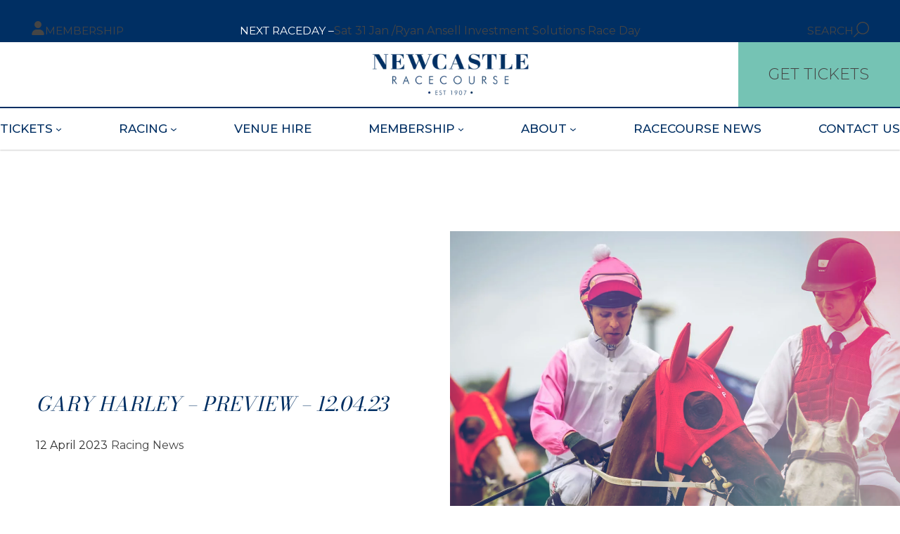

--- FILE ---
content_type: text/html; charset=UTF-8
request_url: https://www.newcastleracecourse.com.au/gary-harley-preview-12-04-23/
body_size: 94505
content:
<!DOCTYPE html>
<html lang="en-US">
<head>
	<meta charset="UTF-8" />
	<meta name="viewport" content="width=device-width, initial-scale=1" />
<meta name='robots' content='index, follow, max-image-preview:large, max-snippet:-1, max-video-preview:-1' />
<link rel="preconnect" href="https://fonts.gstatic.com/" crossorigin>
<link rel="preconnect" href="https://fonts.googleapis.com/" crossorigin>

	<!-- This site is optimized with the Yoast SEO plugin v26.5 - https://yoast.com/wordpress/plugins/seo/ -->
	<link rel="canonical" href="https://www.newcastleracecourse.com.au/gary-harley-preview-12-04-23/" />
	<meta property="og:locale" content="en_US" />
	<meta property="og:type" content="article" />
	<meta property="og:title" content="Gary Harley - Preview - 12.04.23 - Newcastle Racecourse" />
	<meta property="og:description" content="Race 1 – Coastline Pools &amp; Spas Provincial 2&amp;3yo Maiden Handicap 900m Party Doll is very quick, and she bolted in with a recent Rosehill trial unextended. She has won her past three trials and she wasn’t far away in her only start at Canterbury before Christmas. Firemark won a recent trial and She’s A [&hellip;]" />
	<meta property="og:url" content="https://www.newcastleracecourse.com.au/gary-harley-preview-12-04-23/" />
	<meta property="og:site_name" content="Newcastle Racecourse" />
	<meta property="article:publisher" content="https://www.facebook.com/newcastleraces/" />
	<meta property="article:published_time" content="2023-04-11T23:27:30+00:00" />
	<meta property="og:image" content="https://www.newcastleracecourse.com.au/wp-content/uploads/2023/03/R6-Hope-In-Your-Heart-2-scaled.jpg" />
	<meta property="og:image:width" content="2560" />
	<meta property="og:image:height" content="1706" />
	<meta property="og:image:type" content="image/jpeg" />
	<meta name="author" content="Reception" />
	<meta name="twitter:card" content="summary_large_image" />
	<meta name="twitter:creator" content="@newcastleraces" />
	<meta name="twitter:site" content="@newcastleraces" />
	<meta name="twitter:label1" content="Written by" />
	<meta name="twitter:data1" content="Reception" />
	<meta name="twitter:label2" content="Est. reading time" />
	<meta name="twitter:data2" content="3 minutes" />
	<script type="application/ld+json" class="yoast-schema-graph">{"@context":"https://schema.org","@graph":[{"@type":"Article","@id":"https://www.newcastleracecourse.com.au/gary-harley-preview-12-04-23/#article","isPartOf":{"@id":"https://www.newcastleracecourse.com.au/gary-harley-preview-12-04-23/"},"author":{"name":"Reception","@id":"https://www.newcastleracecourse.com.au/#/schema/person/7a1afb7e2b845d202766e43da511f1b2"},"headline":"Gary Harley &#8211; Preview &#8211; 12.04.23","datePublished":"2023-04-11T23:27:30+00:00","mainEntityOfPage":{"@id":"https://www.newcastleracecourse.com.au/gary-harley-preview-12-04-23/"},"wordCount":565,"publisher":{"@id":"https://www.newcastleracecourse.com.au/#organization"},"image":{"@id":"https://www.newcastleracecourse.com.au/gary-harley-preview-12-04-23/#primaryimage"},"thumbnailUrl":"https://www.newcastleracecourse.com.au/wp-content/uploads/2023/03/R6-Hope-In-Your-Heart-2-scaled.jpg","articleSection":["Racing News"],"inLanguage":"en-US"},{"@type":"WebPage","@id":"https://www.newcastleracecourse.com.au/gary-harley-preview-12-04-23/","url":"https://www.newcastleracecourse.com.au/gary-harley-preview-12-04-23/","name":"Gary Harley - Preview - 12.04.23 - Newcastle Racecourse","isPartOf":{"@id":"https://www.newcastleracecourse.com.au/#website"},"primaryImageOfPage":{"@id":"https://www.newcastleracecourse.com.au/gary-harley-preview-12-04-23/#primaryimage"},"image":{"@id":"https://www.newcastleracecourse.com.au/gary-harley-preview-12-04-23/#primaryimage"},"thumbnailUrl":"https://www.newcastleracecourse.com.au/wp-content/uploads/2023/03/R6-Hope-In-Your-Heart-2-scaled.jpg","datePublished":"2023-04-11T23:27:30+00:00","breadcrumb":{"@id":"https://www.newcastleracecourse.com.au/gary-harley-preview-12-04-23/#breadcrumb"},"inLanguage":"en-US","potentialAction":[{"@type":"ReadAction","target":["https://www.newcastleracecourse.com.au/gary-harley-preview-12-04-23/"]}]},{"@type":"ImageObject","inLanguage":"en-US","@id":"https://www.newcastleracecourse.com.au/gary-harley-preview-12-04-23/#primaryimage","url":"https://www.newcastleracecourse.com.au/wp-content/uploads/2023/03/R6-Hope-In-Your-Heart-2-scaled.jpg","contentUrl":"https://www.newcastleracecourse.com.au/wp-content/uploads/2023/03/R6-Hope-In-Your-Heart-2-scaled.jpg","width":2560,"height":1706},{"@type":"BreadcrumbList","@id":"https://www.newcastleracecourse.com.au/gary-harley-preview-12-04-23/#breadcrumb","itemListElement":[{"@type":"ListItem","position":1,"name":"Home","item":"https://www.newcastleracecourse.com.au/"},{"@type":"ListItem","position":2,"name":"Gary Harley &#8211; Preview &#8211; 12.04.23"}]},{"@type":"WebSite","@id":"https://www.newcastleracecourse.com.au/#website","url":"https://www.newcastleracecourse.com.au/","name":"Newcastle Racecourse","description":"Newcastle&#039;s premiere social venue","publisher":{"@id":"https://www.newcastleracecourse.com.au/#organization"},"potentialAction":[{"@type":"SearchAction","target":{"@type":"EntryPoint","urlTemplate":"https://www.newcastleracecourse.com.au/?s={search_term_string}"},"query-input":{"@type":"PropertyValueSpecification","valueRequired":true,"valueName":"search_term_string"}}],"inLanguage":"en-US"},{"@type":"Organization","@id":"https://www.newcastleracecourse.com.au/#organization","name":"Newcastle Racecourse","url":"https://www.newcastleracecourse.com.au/","logo":{"@type":"ImageObject","inLanguage":"en-US","@id":"https://www.newcastleracecourse.com.au/#/schema/logo/image/","url":"https://www.newcastleracecourse.com.au/wp-content/uploads/2025/09/logo-sm-min.png","contentUrl":"https://www.newcastleracecourse.com.au/wp-content/uploads/2025/09/logo-sm-min.png","width":655,"height":180,"caption":"Newcastle Racecourse"},"image":{"@id":"https://www.newcastleracecourse.com.au/#/schema/logo/image/"},"sameAs":["https://www.facebook.com/newcastleraces/","https://x.com/newcastleraces","https://www.instagram.com/newcastleracecourse/?hl=en","https://au.linkedin.com/company/newcastle-racecourse-au"]},{"@type":"Person","@id":"https://www.newcastleracecourse.com.au/#/schema/person/7a1afb7e2b845d202766e43da511f1b2","name":"Reception"}]}</script>
	<!-- / Yoast SEO plugin. -->


<title>Gary Harley - Preview - 12.04.23 - Newcastle Racecourse</title>
<link rel='dns-prefetch' href='//fonts.googleapis.com' />
<link rel="alternate" type="application/rss+xml" title="Newcastle Racecourse &raquo; Feed" href="https://www.newcastleracecourse.com.au/feed/" />
<link rel="alternate" type="application/rss+xml" title="Newcastle Racecourse &raquo; Comments Feed" href="https://www.newcastleracecourse.com.au/comments/feed/" />
<link rel="alternate" title="oEmbed (JSON)" type="application/json+oembed" href="https://www.newcastleracecourse.com.au/wp-json/oembed/1.0/embed?url=https%3A%2F%2Fwww.newcastleracecourse.com.au%2Fgary-harley-preview-12-04-23%2F" />
<link rel="alternate" title="oEmbed (XML)" type="text/xml+oembed" href="https://www.newcastleracecourse.com.au/wp-json/oembed/1.0/embed?url=https%3A%2F%2Fwww.newcastleracecourse.com.au%2Fgary-harley-preview-12-04-23%2F&#038;format=xml" />

<link rel='stylesheet' id='wbContainerBlock-css' href='https://www.newcastleracecourse.com.au/wp-content/plugins/wb_framework/vendor/webbirddigital/container-block-v2/css/container_block.css?ver=2.0.0' media='all' />
<link rel='stylesheet' id='wbNegativeMarginBlock-css' href='https://www.newcastleracecourse.com.au/wp-content/plugins/wb_framework/vendor/webbirddigital/negative_margin_block/css/negative_margin_block.css?ver=2.0.0' media='all' />
<style id='wp-block-paragraph-inline-css'>
.is-small-text{font-size:.875em}.is-regular-text{font-size:1em}.is-large-text{font-size:2.25em}.is-larger-text{font-size:3em}.has-drop-cap:not(:focus):first-letter{float:left;font-size:8.4em;font-style:normal;font-weight:100;line-height:.68;margin:.05em .1em 0 0;text-transform:uppercase}body.rtl .has-drop-cap:not(:focus):first-letter{float:none;margin-left:.1em}p.has-drop-cap.has-background{overflow:hidden}:root :where(p.has-background){padding:1.25em 2.375em}:where(p.has-text-color:not(.has-link-color)) a{color:inherit}p.has-text-align-left[style*="writing-mode:vertical-lr"],p.has-text-align-right[style*="writing-mode:vertical-rl"]{rotate:180deg}
/*# sourceURL=https://www.newcastleracecourse.com.au/wp-includes/blocks/paragraph/style.min.css */
</style>
<style id='wp-block-group-inline-css'>
.wp-block-group{box-sizing:border-box}:where(.wp-block-group.wp-block-group-is-layout-constrained){position:relative}
/*# sourceURL=https://www.newcastleracecourse.com.au/wp-includes/blocks/group/style.min.css */
</style>
<style id='wp-block-spacer-inline-css'>
.wp-block-spacer{clear:both}
/*# sourceURL=https://www.newcastleracecourse.com.au/wp-includes/blocks/spacer/style.min.css */
</style>
<style id='wp-block-button-inline-css'>
.wp-block-button__link{align-content:center;box-sizing:border-box;cursor:pointer;display:inline-block;height:100%;text-align:center;word-break:break-word}.wp-block-button__link.aligncenter{text-align:center}.wp-block-button__link.alignright{text-align:right}:where(.wp-block-button__link){border-radius:9999px;box-shadow:none;padding:calc(.667em + 2px) calc(1.333em + 2px);text-decoration:none}.wp-block-button[style*=text-decoration] .wp-block-button__link{text-decoration:inherit}.wp-block-buttons>.wp-block-button.has-custom-width{max-width:none}.wp-block-buttons>.wp-block-button.has-custom-width .wp-block-button__link{width:100%}.wp-block-buttons>.wp-block-button.has-custom-font-size .wp-block-button__link{font-size:inherit}.wp-block-buttons>.wp-block-button.wp-block-button__width-25{width:calc(25% - var(--wp--style--block-gap, .5em)*.75)}.wp-block-buttons>.wp-block-button.wp-block-button__width-50{width:calc(50% - var(--wp--style--block-gap, .5em)*.5)}.wp-block-buttons>.wp-block-button.wp-block-button__width-75{width:calc(75% - var(--wp--style--block-gap, .5em)*.25)}.wp-block-buttons>.wp-block-button.wp-block-button__width-100{flex-basis:100%;width:100%}.wp-block-buttons.is-vertical>.wp-block-button.wp-block-button__width-25{width:25%}.wp-block-buttons.is-vertical>.wp-block-button.wp-block-button__width-50{width:50%}.wp-block-buttons.is-vertical>.wp-block-button.wp-block-button__width-75{width:75%}.wp-block-button.is-style-squared,.wp-block-button__link.wp-block-button.is-style-squared{border-radius:0}.wp-block-button.no-border-radius,.wp-block-button__link.no-border-radius{border-radius:0!important}:root :where(.wp-block-button .wp-block-button__link.is-style-outline),:root :where(.wp-block-button.is-style-outline>.wp-block-button__link){border:2px solid;padding:.667em 1.333em}:root :where(.wp-block-button .wp-block-button__link.is-style-outline:not(.has-text-color)),:root :where(.wp-block-button.is-style-outline>.wp-block-button__link:not(.has-text-color)){color:currentColor}:root :where(.wp-block-button .wp-block-button__link.is-style-outline:not(.has-background)),:root :where(.wp-block-button.is-style-outline>.wp-block-button__link:not(.has-background)){background-color:initial;background-image:none}
/*# sourceURL=https://www.newcastleracecourse.com.au/wp-includes/blocks/button/style.min.css */
</style>
<style id='wp-block-buttons-inline-css'>
.wp-block-buttons{box-sizing:border-box}.wp-block-buttons.is-vertical{flex-direction:column}.wp-block-buttons.is-vertical>.wp-block-button:last-child{margin-bottom:0}.wp-block-buttons>.wp-block-button{display:inline-block;margin:0}.wp-block-buttons.is-content-justification-left{justify-content:flex-start}.wp-block-buttons.is-content-justification-left.is-vertical{align-items:flex-start}.wp-block-buttons.is-content-justification-center{justify-content:center}.wp-block-buttons.is-content-justification-center.is-vertical{align-items:center}.wp-block-buttons.is-content-justification-right{justify-content:flex-end}.wp-block-buttons.is-content-justification-right.is-vertical{align-items:flex-end}.wp-block-buttons.is-content-justification-space-between{justify-content:space-between}.wp-block-buttons.aligncenter{text-align:center}.wp-block-buttons:not(.is-content-justification-space-between,.is-content-justification-right,.is-content-justification-left,.is-content-justification-center) .wp-block-button.aligncenter{margin-left:auto;margin-right:auto;width:100%}.wp-block-buttons[style*=text-decoration] .wp-block-button,.wp-block-buttons[style*=text-decoration] .wp-block-button__link{text-decoration:inherit}.wp-block-buttons.has-custom-font-size .wp-block-button__link{font-size:inherit}.wp-block-buttons .wp-block-button__link{width:100%}.wp-block-button.aligncenter{text-align:center}
/*# sourceURL=https://www.newcastleracecourse.com.au/wp-includes/blocks/buttons/style.min.css */
</style>
<style id='wp-block-site-logo-inline-css'>
.wp-block-site-logo{box-sizing:border-box;line-height:0}.wp-block-site-logo a{display:inline-block;line-height:0}.wp-block-site-logo.is-default-size img{height:auto;width:120px}.wp-block-site-logo img{height:auto;max-width:100%}.wp-block-site-logo a,.wp-block-site-logo img{border-radius:inherit}.wp-block-site-logo.aligncenter{margin-left:auto;margin-right:auto;text-align:center}:root :where(.wp-block-site-logo.is-style-rounded){border-radius:9999px}
/*# sourceURL=https://www.newcastleracecourse.com.au/wp-includes/blocks/site-logo/style.min.css */
</style>
<style id='wp-block-navigation-link-inline-css'>
.wp-block-navigation .wp-block-navigation-item__label{overflow-wrap:break-word}.wp-block-navigation .wp-block-navigation-item__description{display:none}.link-ui-tools{outline:1px solid #f0f0f0;padding:8px}.link-ui-block-inserter{padding-top:8px}.link-ui-block-inserter__back{margin-left:8px;text-transform:uppercase}
/*# sourceURL=https://www.newcastleracecourse.com.au/wp-includes/blocks/navigation-link/style.min.css */
</style>
<link rel='stylesheet' id='wp-block-navigation-css' href='https://www.newcastleracecourse.com.au/wp-includes/blocks/navigation/style.min.css?ver=6.9' media='all' />
<style id='wp-block-separator-inline-css'>
@charset "UTF-8";.wp-block-separator{border:none;border-top:2px solid}:root :where(.wp-block-separator.is-style-dots){height:auto;line-height:1;text-align:center}:root :where(.wp-block-separator.is-style-dots):before{color:currentColor;content:"···";font-family:serif;font-size:1.5em;letter-spacing:2em;padding-left:2em}.wp-block-separator.is-style-dots{background:none!important;border:none!important}
/*# sourceURL=https://www.newcastleracecourse.com.au/wp-includes/blocks/separator/style.min.css */
</style>
<style id='wp-block-post-title-inline-css'>
.wp-block-post-title{box-sizing:border-box;word-break:break-word}.wp-block-post-title :where(a){display:inline-block;font-family:inherit;font-size:inherit;font-style:inherit;font-weight:inherit;letter-spacing:inherit;line-height:inherit;text-decoration:inherit}
/*# sourceURL=https://www.newcastleracecourse.com.au/wp-includes/blocks/post-title/style.min.css */
</style>
<style id='wp-block-post-date-inline-css'>
.wp-block-post-date{box-sizing:border-box}
/*# sourceURL=https://www.newcastleracecourse.com.au/wp-includes/blocks/post-date/style.min.css */
</style>
<style id='wp-block-post-terms-inline-css'>
.wp-block-post-terms{box-sizing:border-box}.wp-block-post-terms .wp-block-post-terms__separator{white-space:pre-wrap}
/*# sourceURL=https://www.newcastleracecourse.com.au/wp-includes/blocks/post-terms/style.min.css */
</style>
<style id='wp-block-media-text-inline-css'>
.wp-block-media-text{box-sizing:border-box;
  /*!rtl:begin:ignore*/direction:ltr;
  /*!rtl:end:ignore*/display:grid;grid-template-columns:50% 1fr;grid-template-rows:auto}.wp-block-media-text.has-media-on-the-right{grid-template-columns:1fr 50%}.wp-block-media-text.is-vertically-aligned-top>.wp-block-media-text__content,.wp-block-media-text.is-vertically-aligned-top>.wp-block-media-text__media{align-self:start}.wp-block-media-text.is-vertically-aligned-center>.wp-block-media-text__content,.wp-block-media-text.is-vertically-aligned-center>.wp-block-media-text__media,.wp-block-media-text>.wp-block-media-text__content,.wp-block-media-text>.wp-block-media-text__media{align-self:center}.wp-block-media-text.is-vertically-aligned-bottom>.wp-block-media-text__content,.wp-block-media-text.is-vertically-aligned-bottom>.wp-block-media-text__media{align-self:end}.wp-block-media-text>.wp-block-media-text__media{
  /*!rtl:begin:ignore*/grid-column:1;grid-row:1;
  /*!rtl:end:ignore*/margin:0}.wp-block-media-text>.wp-block-media-text__content{direction:ltr;
  /*!rtl:begin:ignore*/grid-column:2;grid-row:1;
  /*!rtl:end:ignore*/padding:0 8%;word-break:break-word}.wp-block-media-text.has-media-on-the-right>.wp-block-media-text__media{
  /*!rtl:begin:ignore*/grid-column:2;grid-row:1
  /*!rtl:end:ignore*/}.wp-block-media-text.has-media-on-the-right>.wp-block-media-text__content{
  /*!rtl:begin:ignore*/grid-column:1;grid-row:1
  /*!rtl:end:ignore*/}.wp-block-media-text__media a{display:block}.wp-block-media-text__media img,.wp-block-media-text__media video{height:auto;max-width:unset;vertical-align:middle;width:100%}.wp-block-media-text.is-image-fill>.wp-block-media-text__media{background-size:cover;height:100%;min-height:250px}.wp-block-media-text.is-image-fill>.wp-block-media-text__media>a{display:block;height:100%}.wp-block-media-text.is-image-fill>.wp-block-media-text__media img{height:1px;margin:-1px;overflow:hidden;padding:0;position:absolute;width:1px;clip:rect(0,0,0,0);border:0}.wp-block-media-text.is-image-fill-element>.wp-block-media-text__media{height:100%;min-height:250px}.wp-block-media-text.is-image-fill-element>.wp-block-media-text__media>a{display:block;height:100%}.wp-block-media-text.is-image-fill-element>.wp-block-media-text__media img{height:100%;object-fit:cover;width:100%}@media (max-width:600px){.wp-block-media-text.is-stacked-on-mobile{grid-template-columns:100%!important}.wp-block-media-text.is-stacked-on-mobile>.wp-block-media-text__media{grid-column:1;grid-row:1}.wp-block-media-text.is-stacked-on-mobile>.wp-block-media-text__content{grid-column:1;grid-row:2}}
/*# sourceURL=https://www.newcastleracecourse.com.au/wp-includes/blocks/media-text/style.min.css */
</style>
<style id='wp-block-post-content-inline-css'>
.wp-block-post-content{display:flow-root}
/*# sourceURL=https://www.newcastleracecourse.com.au/wp-includes/blocks/post-content/style.min.css */
</style>
<style id='wp-block-search-inline-css'>
.wp-block-search__button{margin-left:10px;word-break:normal}.wp-block-search__button.has-icon{line-height:0}.wp-block-search__button svg{height:1.25em;min-height:24px;min-width:24px;width:1.25em;fill:currentColor;vertical-align:text-bottom}:where(.wp-block-search__button){border:1px solid #ccc;padding:6px 10px}.wp-block-search__inside-wrapper{display:flex;flex:auto;flex-wrap:nowrap;max-width:100%}.wp-block-search__label{width:100%}.wp-block-search.wp-block-search__button-only .wp-block-search__button{box-sizing:border-box;display:flex;flex-shrink:0;justify-content:center;margin-left:0;max-width:100%}.wp-block-search.wp-block-search__button-only .wp-block-search__inside-wrapper{min-width:0!important;transition-property:width}.wp-block-search.wp-block-search__button-only .wp-block-search__input{flex-basis:100%;transition-duration:.3s}.wp-block-search.wp-block-search__button-only.wp-block-search__searchfield-hidden,.wp-block-search.wp-block-search__button-only.wp-block-search__searchfield-hidden .wp-block-search__inside-wrapper{overflow:hidden}.wp-block-search.wp-block-search__button-only.wp-block-search__searchfield-hidden .wp-block-search__input{border-left-width:0!important;border-right-width:0!important;flex-basis:0;flex-grow:0;margin:0;min-width:0!important;padding-left:0!important;padding-right:0!important;width:0!important}:where(.wp-block-search__input){appearance:none;border:1px solid #949494;flex-grow:1;font-family:inherit;font-size:inherit;font-style:inherit;font-weight:inherit;letter-spacing:inherit;line-height:inherit;margin-left:0;margin-right:0;min-width:3rem;padding:8px;text-decoration:unset!important;text-transform:inherit}:where(.wp-block-search__button-inside .wp-block-search__inside-wrapper){background-color:#fff;border:1px solid #949494;box-sizing:border-box;padding:4px}:where(.wp-block-search__button-inside .wp-block-search__inside-wrapper) .wp-block-search__input{border:none;border-radius:0;padding:0 4px}:where(.wp-block-search__button-inside .wp-block-search__inside-wrapper) .wp-block-search__input:focus{outline:none}:where(.wp-block-search__button-inside .wp-block-search__inside-wrapper) :where(.wp-block-search__button){padding:4px 8px}.wp-block-search.aligncenter .wp-block-search__inside-wrapper{margin:auto}.wp-block[data-align=right] .wp-block-search.wp-block-search__button-only .wp-block-search__inside-wrapper{float:right}
/*# sourceURL=https://www.newcastleracecourse.com.au/wp-includes/blocks/search/style.min.css */
</style>
<style id='wp-block-image-inline-css'>
.wp-block-image>a,.wp-block-image>figure>a{display:inline-block}.wp-block-image img{box-sizing:border-box;height:auto;max-width:100%;vertical-align:bottom}@media not (prefers-reduced-motion){.wp-block-image img.hide{visibility:hidden}.wp-block-image img.show{animation:show-content-image .4s}}.wp-block-image[style*=border-radius] img,.wp-block-image[style*=border-radius]>a{border-radius:inherit}.wp-block-image.has-custom-border img{box-sizing:border-box}.wp-block-image.aligncenter{text-align:center}.wp-block-image.alignfull>a,.wp-block-image.alignwide>a{width:100%}.wp-block-image.alignfull img,.wp-block-image.alignwide img{height:auto;width:100%}.wp-block-image .aligncenter,.wp-block-image .alignleft,.wp-block-image .alignright,.wp-block-image.aligncenter,.wp-block-image.alignleft,.wp-block-image.alignright{display:table}.wp-block-image .aligncenter>figcaption,.wp-block-image .alignleft>figcaption,.wp-block-image .alignright>figcaption,.wp-block-image.aligncenter>figcaption,.wp-block-image.alignleft>figcaption,.wp-block-image.alignright>figcaption{caption-side:bottom;display:table-caption}.wp-block-image .alignleft{float:left;margin:.5em 1em .5em 0}.wp-block-image .alignright{float:right;margin:.5em 0 .5em 1em}.wp-block-image .aligncenter{margin-left:auto;margin-right:auto}.wp-block-image :where(figcaption){margin-bottom:1em;margin-top:.5em}.wp-block-image.is-style-circle-mask img{border-radius:9999px}@supports ((-webkit-mask-image:none) or (mask-image:none)) or (-webkit-mask-image:none){.wp-block-image.is-style-circle-mask img{border-radius:0;-webkit-mask-image:url('data:image/svg+xml;utf8,<svg viewBox="0 0 100 100" xmlns="http://www.w3.org/2000/svg"><circle cx="50" cy="50" r="50"/></svg>');mask-image:url('data:image/svg+xml;utf8,<svg viewBox="0 0 100 100" xmlns="http://www.w3.org/2000/svg"><circle cx="50" cy="50" r="50"/></svg>');mask-mode:alpha;-webkit-mask-position:center;mask-position:center;-webkit-mask-repeat:no-repeat;mask-repeat:no-repeat;-webkit-mask-size:contain;mask-size:contain}}:root :where(.wp-block-image.is-style-rounded img,.wp-block-image .is-style-rounded img){border-radius:9999px}.wp-block-image figure{margin:0}.wp-lightbox-container{display:flex;flex-direction:column;position:relative}.wp-lightbox-container img{cursor:zoom-in}.wp-lightbox-container img:hover+button{opacity:1}.wp-lightbox-container button{align-items:center;backdrop-filter:blur(16px) saturate(180%);background-color:#5a5a5a40;border:none;border-radius:4px;cursor:zoom-in;display:flex;height:20px;justify-content:center;opacity:0;padding:0;position:absolute;right:16px;text-align:center;top:16px;width:20px;z-index:100}@media not (prefers-reduced-motion){.wp-lightbox-container button{transition:opacity .2s ease}}.wp-lightbox-container button:focus-visible{outline:3px auto #5a5a5a40;outline:3px auto -webkit-focus-ring-color;outline-offset:3px}.wp-lightbox-container button:hover{cursor:pointer;opacity:1}.wp-lightbox-container button:focus{opacity:1}.wp-lightbox-container button:focus,.wp-lightbox-container button:hover,.wp-lightbox-container button:not(:hover):not(:active):not(.has-background){background-color:#5a5a5a40;border:none}.wp-lightbox-overlay{box-sizing:border-box;cursor:zoom-out;height:100vh;left:0;overflow:hidden;position:fixed;top:0;visibility:hidden;width:100%;z-index:100000}.wp-lightbox-overlay .close-button{align-items:center;cursor:pointer;display:flex;justify-content:center;min-height:40px;min-width:40px;padding:0;position:absolute;right:calc(env(safe-area-inset-right) + 16px);top:calc(env(safe-area-inset-top) + 16px);z-index:5000000}.wp-lightbox-overlay .close-button:focus,.wp-lightbox-overlay .close-button:hover,.wp-lightbox-overlay .close-button:not(:hover):not(:active):not(.has-background){background:none;border:none}.wp-lightbox-overlay .lightbox-image-container{height:var(--wp--lightbox-container-height);left:50%;overflow:hidden;position:absolute;top:50%;transform:translate(-50%,-50%);transform-origin:top left;width:var(--wp--lightbox-container-width);z-index:9999999999}.wp-lightbox-overlay .wp-block-image{align-items:center;box-sizing:border-box;display:flex;height:100%;justify-content:center;margin:0;position:relative;transform-origin:0 0;width:100%;z-index:3000000}.wp-lightbox-overlay .wp-block-image img{height:var(--wp--lightbox-image-height);min-height:var(--wp--lightbox-image-height);min-width:var(--wp--lightbox-image-width);width:var(--wp--lightbox-image-width)}.wp-lightbox-overlay .wp-block-image figcaption{display:none}.wp-lightbox-overlay button{background:none;border:none}.wp-lightbox-overlay .scrim{background-color:#fff;height:100%;opacity:.9;position:absolute;width:100%;z-index:2000000}.wp-lightbox-overlay.active{visibility:visible}@media not (prefers-reduced-motion){.wp-lightbox-overlay.active{animation:turn-on-visibility .25s both}.wp-lightbox-overlay.active img{animation:turn-on-visibility .35s both}.wp-lightbox-overlay.show-closing-animation:not(.active){animation:turn-off-visibility .35s both}.wp-lightbox-overlay.show-closing-animation:not(.active) img{animation:turn-off-visibility .25s both}.wp-lightbox-overlay.zoom.active{animation:none;opacity:1;visibility:visible}.wp-lightbox-overlay.zoom.active .lightbox-image-container{animation:lightbox-zoom-in .4s}.wp-lightbox-overlay.zoom.active .lightbox-image-container img{animation:none}.wp-lightbox-overlay.zoom.active .scrim{animation:turn-on-visibility .4s forwards}.wp-lightbox-overlay.zoom.show-closing-animation:not(.active){animation:none}.wp-lightbox-overlay.zoom.show-closing-animation:not(.active) .lightbox-image-container{animation:lightbox-zoom-out .4s}.wp-lightbox-overlay.zoom.show-closing-animation:not(.active) .lightbox-image-container img{animation:none}.wp-lightbox-overlay.zoom.show-closing-animation:not(.active) .scrim{animation:turn-off-visibility .4s forwards}}@keyframes show-content-image{0%{visibility:hidden}99%{visibility:hidden}to{visibility:visible}}@keyframes turn-on-visibility{0%{opacity:0}to{opacity:1}}@keyframes turn-off-visibility{0%{opacity:1;visibility:visible}99%{opacity:0;visibility:visible}to{opacity:0;visibility:hidden}}@keyframes lightbox-zoom-in{0%{transform:translate(calc((-100vw + var(--wp--lightbox-scrollbar-width))/2 + var(--wp--lightbox-initial-left-position)),calc(-50vh + var(--wp--lightbox-initial-top-position))) scale(var(--wp--lightbox-scale))}to{transform:translate(-50%,-50%) scale(1)}}@keyframes lightbox-zoom-out{0%{transform:translate(-50%,-50%) scale(1);visibility:visible}99%{visibility:visible}to{transform:translate(calc((-100vw + var(--wp--lightbox-scrollbar-width))/2 + var(--wp--lightbox-initial-left-position)),calc(-50vh + var(--wp--lightbox-initial-top-position))) scale(var(--wp--lightbox-scale));visibility:hidden}}
/*# sourceURL=https://www.newcastleracecourse.com.au/wp-includes/blocks/image/style.min.css */
</style>
<style id='wp-block-heading-inline-css'>
h1:where(.wp-block-heading).has-background,h2:where(.wp-block-heading).has-background,h3:where(.wp-block-heading).has-background,h4:where(.wp-block-heading).has-background,h5:where(.wp-block-heading).has-background,h6:where(.wp-block-heading).has-background{padding:1.25em 2.375em}h1.has-text-align-left[style*=writing-mode]:where([style*=vertical-lr]),h1.has-text-align-right[style*=writing-mode]:where([style*=vertical-rl]),h2.has-text-align-left[style*=writing-mode]:where([style*=vertical-lr]),h2.has-text-align-right[style*=writing-mode]:where([style*=vertical-rl]),h3.has-text-align-left[style*=writing-mode]:where([style*=vertical-lr]),h3.has-text-align-right[style*=writing-mode]:where([style*=vertical-rl]),h4.has-text-align-left[style*=writing-mode]:where([style*=vertical-lr]),h4.has-text-align-right[style*=writing-mode]:where([style*=vertical-rl]),h5.has-text-align-left[style*=writing-mode]:where([style*=vertical-lr]),h5.has-text-align-right[style*=writing-mode]:where([style*=vertical-rl]),h6.has-text-align-left[style*=writing-mode]:where([style*=vertical-lr]),h6.has-text-align-right[style*=writing-mode]:where([style*=vertical-rl]){rotate:180deg}
/*# sourceURL=https://www.newcastleracecourse.com.au/wp-includes/blocks/heading/style.min.css */
</style>
<style id='wp-block-social-links-inline-css'>
.wp-block-social-links{background:none;box-sizing:border-box;margin-left:0;padding-left:0;padding-right:0;text-indent:0}.wp-block-social-links .wp-social-link a,.wp-block-social-links .wp-social-link a:hover{border-bottom:0;box-shadow:none;text-decoration:none}.wp-block-social-links .wp-social-link svg{height:1em;width:1em}.wp-block-social-links .wp-social-link span:not(.screen-reader-text){font-size:.65em;margin-left:.5em;margin-right:.5em}.wp-block-social-links.has-small-icon-size{font-size:16px}.wp-block-social-links,.wp-block-social-links.has-normal-icon-size{font-size:24px}.wp-block-social-links.has-large-icon-size{font-size:36px}.wp-block-social-links.has-huge-icon-size{font-size:48px}.wp-block-social-links.aligncenter{display:flex;justify-content:center}.wp-block-social-links.alignright{justify-content:flex-end}.wp-block-social-link{border-radius:9999px;display:block}@media not (prefers-reduced-motion){.wp-block-social-link{transition:transform .1s ease}}.wp-block-social-link{height:auto}.wp-block-social-link a{align-items:center;display:flex;line-height:0}.wp-block-social-link:hover{transform:scale(1.1)}.wp-block-social-links .wp-block-social-link.wp-social-link{display:inline-block;margin:0;padding:0}.wp-block-social-links .wp-block-social-link.wp-social-link .wp-block-social-link-anchor,.wp-block-social-links .wp-block-social-link.wp-social-link .wp-block-social-link-anchor svg,.wp-block-social-links .wp-block-social-link.wp-social-link .wp-block-social-link-anchor:active,.wp-block-social-links .wp-block-social-link.wp-social-link .wp-block-social-link-anchor:hover,.wp-block-social-links .wp-block-social-link.wp-social-link .wp-block-social-link-anchor:visited{color:currentColor;fill:currentColor}:where(.wp-block-social-links:not(.is-style-logos-only)) .wp-social-link{background-color:#f0f0f0;color:#444}:where(.wp-block-social-links:not(.is-style-logos-only)) .wp-social-link-amazon{background-color:#f90;color:#fff}:where(.wp-block-social-links:not(.is-style-logos-only)) .wp-social-link-bandcamp{background-color:#1ea0c3;color:#fff}:where(.wp-block-social-links:not(.is-style-logos-only)) .wp-social-link-behance{background-color:#0757fe;color:#fff}:where(.wp-block-social-links:not(.is-style-logos-only)) .wp-social-link-bluesky{background-color:#0a7aff;color:#fff}:where(.wp-block-social-links:not(.is-style-logos-only)) .wp-social-link-codepen{background-color:#1e1f26;color:#fff}:where(.wp-block-social-links:not(.is-style-logos-only)) .wp-social-link-deviantart{background-color:#02e49b;color:#fff}:where(.wp-block-social-links:not(.is-style-logos-only)) .wp-social-link-discord{background-color:#5865f2;color:#fff}:where(.wp-block-social-links:not(.is-style-logos-only)) .wp-social-link-dribbble{background-color:#e94c89;color:#fff}:where(.wp-block-social-links:not(.is-style-logos-only)) .wp-social-link-dropbox{background-color:#4280ff;color:#fff}:where(.wp-block-social-links:not(.is-style-logos-only)) .wp-social-link-etsy{background-color:#f45800;color:#fff}:where(.wp-block-social-links:not(.is-style-logos-only)) .wp-social-link-facebook{background-color:#0866ff;color:#fff}:where(.wp-block-social-links:not(.is-style-logos-only)) .wp-social-link-fivehundredpx{background-color:#000;color:#fff}:where(.wp-block-social-links:not(.is-style-logos-only)) .wp-social-link-flickr{background-color:#0461dd;color:#fff}:where(.wp-block-social-links:not(.is-style-logos-only)) .wp-social-link-foursquare{background-color:#e65678;color:#fff}:where(.wp-block-social-links:not(.is-style-logos-only)) .wp-social-link-github{background-color:#24292d;color:#fff}:where(.wp-block-social-links:not(.is-style-logos-only)) .wp-social-link-goodreads{background-color:#eceadd;color:#382110}:where(.wp-block-social-links:not(.is-style-logos-only)) .wp-social-link-google{background-color:#ea4434;color:#fff}:where(.wp-block-social-links:not(.is-style-logos-only)) .wp-social-link-gravatar{background-color:#1d4fc4;color:#fff}:where(.wp-block-social-links:not(.is-style-logos-only)) .wp-social-link-instagram{background-color:#f00075;color:#fff}:where(.wp-block-social-links:not(.is-style-logos-only)) .wp-social-link-lastfm{background-color:#e21b24;color:#fff}:where(.wp-block-social-links:not(.is-style-logos-only)) .wp-social-link-linkedin{background-color:#0d66c2;color:#fff}:where(.wp-block-social-links:not(.is-style-logos-only)) .wp-social-link-mastodon{background-color:#3288d4;color:#fff}:where(.wp-block-social-links:not(.is-style-logos-only)) .wp-social-link-medium{background-color:#000;color:#fff}:where(.wp-block-social-links:not(.is-style-logos-only)) .wp-social-link-meetup{background-color:#f6405f;color:#fff}:where(.wp-block-social-links:not(.is-style-logos-only)) .wp-social-link-patreon{background-color:#000;color:#fff}:where(.wp-block-social-links:not(.is-style-logos-only)) .wp-social-link-pinterest{background-color:#e60122;color:#fff}:where(.wp-block-social-links:not(.is-style-logos-only)) .wp-social-link-pocket{background-color:#ef4155;color:#fff}:where(.wp-block-social-links:not(.is-style-logos-only)) .wp-social-link-reddit{background-color:#ff4500;color:#fff}:where(.wp-block-social-links:not(.is-style-logos-only)) .wp-social-link-skype{background-color:#0478d7;color:#fff}:where(.wp-block-social-links:not(.is-style-logos-only)) .wp-social-link-snapchat{background-color:#fefc00;color:#fff;stroke:#000}:where(.wp-block-social-links:not(.is-style-logos-only)) .wp-social-link-soundcloud{background-color:#ff5600;color:#fff}:where(.wp-block-social-links:not(.is-style-logos-only)) .wp-social-link-spotify{background-color:#1bd760;color:#fff}:where(.wp-block-social-links:not(.is-style-logos-only)) .wp-social-link-telegram{background-color:#2aabee;color:#fff}:where(.wp-block-social-links:not(.is-style-logos-only)) .wp-social-link-threads{background-color:#000;color:#fff}:where(.wp-block-social-links:not(.is-style-logos-only)) .wp-social-link-tiktok{background-color:#000;color:#fff}:where(.wp-block-social-links:not(.is-style-logos-only)) .wp-social-link-tumblr{background-color:#011835;color:#fff}:where(.wp-block-social-links:not(.is-style-logos-only)) .wp-social-link-twitch{background-color:#6440a4;color:#fff}:where(.wp-block-social-links:not(.is-style-logos-only)) .wp-social-link-twitter{background-color:#1da1f2;color:#fff}:where(.wp-block-social-links:not(.is-style-logos-only)) .wp-social-link-vimeo{background-color:#1eb7ea;color:#fff}:where(.wp-block-social-links:not(.is-style-logos-only)) .wp-social-link-vk{background-color:#4680c2;color:#fff}:where(.wp-block-social-links:not(.is-style-logos-only)) .wp-social-link-wordpress{background-color:#3499cd;color:#fff}:where(.wp-block-social-links:not(.is-style-logos-only)) .wp-social-link-whatsapp{background-color:#25d366;color:#fff}:where(.wp-block-social-links:not(.is-style-logos-only)) .wp-social-link-x{background-color:#000;color:#fff}:where(.wp-block-social-links:not(.is-style-logos-only)) .wp-social-link-yelp{background-color:#d32422;color:#fff}:where(.wp-block-social-links:not(.is-style-logos-only)) .wp-social-link-youtube{background-color:red;color:#fff}:where(.wp-block-social-links.is-style-logos-only) .wp-social-link{background:none}:where(.wp-block-social-links.is-style-logos-only) .wp-social-link svg{height:1.25em;width:1.25em}:where(.wp-block-social-links.is-style-logos-only) .wp-social-link-amazon{color:#f90}:where(.wp-block-social-links.is-style-logos-only) .wp-social-link-bandcamp{color:#1ea0c3}:where(.wp-block-social-links.is-style-logos-only) .wp-social-link-behance{color:#0757fe}:where(.wp-block-social-links.is-style-logos-only) .wp-social-link-bluesky{color:#0a7aff}:where(.wp-block-social-links.is-style-logos-only) .wp-social-link-codepen{color:#1e1f26}:where(.wp-block-social-links.is-style-logos-only) .wp-social-link-deviantart{color:#02e49b}:where(.wp-block-social-links.is-style-logos-only) .wp-social-link-discord{color:#5865f2}:where(.wp-block-social-links.is-style-logos-only) .wp-social-link-dribbble{color:#e94c89}:where(.wp-block-social-links.is-style-logos-only) .wp-social-link-dropbox{color:#4280ff}:where(.wp-block-social-links.is-style-logos-only) .wp-social-link-etsy{color:#f45800}:where(.wp-block-social-links.is-style-logos-only) .wp-social-link-facebook{color:#0866ff}:where(.wp-block-social-links.is-style-logos-only) .wp-social-link-fivehundredpx{color:#000}:where(.wp-block-social-links.is-style-logos-only) .wp-social-link-flickr{color:#0461dd}:where(.wp-block-social-links.is-style-logos-only) .wp-social-link-foursquare{color:#e65678}:where(.wp-block-social-links.is-style-logos-only) .wp-social-link-github{color:#24292d}:where(.wp-block-social-links.is-style-logos-only) .wp-social-link-goodreads{color:#382110}:where(.wp-block-social-links.is-style-logos-only) .wp-social-link-google{color:#ea4434}:where(.wp-block-social-links.is-style-logos-only) .wp-social-link-gravatar{color:#1d4fc4}:where(.wp-block-social-links.is-style-logos-only) .wp-social-link-instagram{color:#f00075}:where(.wp-block-social-links.is-style-logos-only) .wp-social-link-lastfm{color:#e21b24}:where(.wp-block-social-links.is-style-logos-only) .wp-social-link-linkedin{color:#0d66c2}:where(.wp-block-social-links.is-style-logos-only) .wp-social-link-mastodon{color:#3288d4}:where(.wp-block-social-links.is-style-logos-only) .wp-social-link-medium{color:#000}:where(.wp-block-social-links.is-style-logos-only) .wp-social-link-meetup{color:#f6405f}:where(.wp-block-social-links.is-style-logos-only) .wp-social-link-patreon{color:#000}:where(.wp-block-social-links.is-style-logos-only) .wp-social-link-pinterest{color:#e60122}:where(.wp-block-social-links.is-style-logos-only) .wp-social-link-pocket{color:#ef4155}:where(.wp-block-social-links.is-style-logos-only) .wp-social-link-reddit{color:#ff4500}:where(.wp-block-social-links.is-style-logos-only) .wp-social-link-skype{color:#0478d7}:where(.wp-block-social-links.is-style-logos-only) .wp-social-link-snapchat{color:#fff;stroke:#000}:where(.wp-block-social-links.is-style-logos-only) .wp-social-link-soundcloud{color:#ff5600}:where(.wp-block-social-links.is-style-logos-only) .wp-social-link-spotify{color:#1bd760}:where(.wp-block-social-links.is-style-logos-only) .wp-social-link-telegram{color:#2aabee}:where(.wp-block-social-links.is-style-logos-only) .wp-social-link-threads{color:#000}:where(.wp-block-social-links.is-style-logos-only) .wp-social-link-tiktok{color:#000}:where(.wp-block-social-links.is-style-logos-only) .wp-social-link-tumblr{color:#011835}:where(.wp-block-social-links.is-style-logos-only) .wp-social-link-twitch{color:#6440a4}:where(.wp-block-social-links.is-style-logos-only) .wp-social-link-twitter{color:#1da1f2}:where(.wp-block-social-links.is-style-logos-only) .wp-social-link-vimeo{color:#1eb7ea}:where(.wp-block-social-links.is-style-logos-only) .wp-social-link-vk{color:#4680c2}:where(.wp-block-social-links.is-style-logos-only) .wp-social-link-whatsapp{color:#25d366}:where(.wp-block-social-links.is-style-logos-only) .wp-social-link-wordpress{color:#3499cd}:where(.wp-block-social-links.is-style-logos-only) .wp-social-link-x{color:#000}:where(.wp-block-social-links.is-style-logos-only) .wp-social-link-yelp{color:#d32422}:where(.wp-block-social-links.is-style-logos-only) .wp-social-link-youtube{color:red}.wp-block-social-links.is-style-pill-shape .wp-social-link{width:auto}:root :where(.wp-block-social-links .wp-social-link a){padding:.25em}:root :where(.wp-block-social-links.is-style-logos-only .wp-social-link a){padding:0}:root :where(.wp-block-social-links.is-style-pill-shape .wp-social-link a){padding-left:.6666666667em;padding-right:.6666666667em}.wp-block-social-links:not(.has-icon-color):not(.has-icon-background-color) .wp-social-link-snapchat .wp-block-social-link-label{color:#000}
/*# sourceURL=https://www.newcastleracecourse.com.au/wp-includes/blocks/social-links/style.min.css */
</style>
<style id='wp-block-columns-inline-css'>
.wp-block-columns{box-sizing:border-box;display:flex;flex-wrap:wrap!important}@media (min-width:782px){.wp-block-columns{flex-wrap:nowrap!important}}.wp-block-columns{align-items:normal!important}.wp-block-columns.are-vertically-aligned-top{align-items:flex-start}.wp-block-columns.are-vertically-aligned-center{align-items:center}.wp-block-columns.are-vertically-aligned-bottom{align-items:flex-end}@media (max-width:781px){.wp-block-columns:not(.is-not-stacked-on-mobile)>.wp-block-column{flex-basis:100%!important}}@media (min-width:782px){.wp-block-columns:not(.is-not-stacked-on-mobile)>.wp-block-column{flex-basis:0;flex-grow:1}.wp-block-columns:not(.is-not-stacked-on-mobile)>.wp-block-column[style*=flex-basis]{flex-grow:0}}.wp-block-columns.is-not-stacked-on-mobile{flex-wrap:nowrap!important}.wp-block-columns.is-not-stacked-on-mobile>.wp-block-column{flex-basis:0;flex-grow:1}.wp-block-columns.is-not-stacked-on-mobile>.wp-block-column[style*=flex-basis]{flex-grow:0}:where(.wp-block-columns){margin-bottom:1.75em}:where(.wp-block-columns.has-background){padding:1.25em 2.375em}.wp-block-column{flex-grow:1;min-width:0;overflow-wrap:break-word;word-break:break-word}.wp-block-column.is-vertically-aligned-top{align-self:flex-start}.wp-block-column.is-vertically-aligned-center{align-self:center}.wp-block-column.is-vertically-aligned-bottom{align-self:flex-end}.wp-block-column.is-vertically-aligned-stretch{align-self:stretch}.wp-block-column.is-vertically-aligned-bottom,.wp-block-column.is-vertically-aligned-center,.wp-block-column.is-vertically-aligned-top{width:100%}
/*# sourceURL=https://www.newcastleracecourse.com.au/wp-includes/blocks/columns/style.min.css */
</style>
<link rel='stylesheet' id='sbi_styles-css' href='https://www.newcastleracecourse.com.au/wp-content/plugins/instagram-feed-pro/css/sbi-styles.min.css?ver=6.9.0' media='all' />
<link rel='stylesheet' id='fancybox-css' href='https://www.newcastleracecourse.com.au/wp-content/plugins/wb_framework/node_modules/@fancyapps/fancybox/dist/jquery.fancybox.min.css?ver=3.5.2' media='all' />
<link rel='stylesheet' id='layout-css' href='https://www.newcastleracecourse.com.au/wp-content/themes/wb_njc/css/layout.css?ver=1.7.6' media='all' />
<style id='wp-block-library-inline-css'>
:root{--wp-block-synced-color:#7a00df;--wp-block-synced-color--rgb:122,0,223;--wp-bound-block-color:var(--wp-block-synced-color);--wp-editor-canvas-background:#ddd;--wp-admin-theme-color:#007cba;--wp-admin-theme-color--rgb:0,124,186;--wp-admin-theme-color-darker-10:#006ba1;--wp-admin-theme-color-darker-10--rgb:0,107,160.5;--wp-admin-theme-color-darker-20:#005a87;--wp-admin-theme-color-darker-20--rgb:0,90,135;--wp-admin-border-width-focus:2px}@media (min-resolution:192dpi){:root{--wp-admin-border-width-focus:1.5px}}.wp-element-button{cursor:pointer}:root .has-very-light-gray-background-color{background-color:#eee}:root .has-very-dark-gray-background-color{background-color:#313131}:root .has-very-light-gray-color{color:#eee}:root .has-very-dark-gray-color{color:#313131}:root .has-vivid-green-cyan-to-vivid-cyan-blue-gradient-background{background:linear-gradient(135deg,#00d084,#0693e3)}:root .has-purple-crush-gradient-background{background:linear-gradient(135deg,#34e2e4,#4721fb 50%,#ab1dfe)}:root .has-hazy-dawn-gradient-background{background:linear-gradient(135deg,#faaca8,#dad0ec)}:root .has-subdued-olive-gradient-background{background:linear-gradient(135deg,#fafae1,#67a671)}:root .has-atomic-cream-gradient-background{background:linear-gradient(135deg,#fdd79a,#004a59)}:root .has-nightshade-gradient-background{background:linear-gradient(135deg,#330968,#31cdcf)}:root .has-midnight-gradient-background{background:linear-gradient(135deg,#020381,#2874fc)}:root{--wp--preset--font-size--normal:16px;--wp--preset--font-size--huge:42px}.has-regular-font-size{font-size:1em}.has-larger-font-size{font-size:2.625em}.has-normal-font-size{font-size:var(--wp--preset--font-size--normal)}.has-huge-font-size{font-size:var(--wp--preset--font-size--huge)}.has-text-align-center{text-align:center}.has-text-align-left{text-align:left}.has-text-align-right{text-align:right}.has-fit-text{white-space:nowrap!important}#end-resizable-editor-section{display:none}.aligncenter{clear:both}.items-justified-left{justify-content:flex-start}.items-justified-center{justify-content:center}.items-justified-right{justify-content:flex-end}.items-justified-space-between{justify-content:space-between}.screen-reader-text{border:0;clip-path:inset(50%);height:1px;margin:-1px;overflow:hidden;padding:0;position:absolute;width:1px;word-wrap:normal!important}.screen-reader-text:focus{background-color:#ddd;clip-path:none;color:#444;display:block;font-size:1em;height:auto;left:5px;line-height:normal;padding:15px 23px 14px;text-decoration:none;top:5px;width:auto;z-index:100000}html :where(.has-border-color){border-style:solid}html :where([style*=border-top-color]){border-top-style:solid}html :where([style*=border-right-color]){border-right-style:solid}html :where([style*=border-bottom-color]){border-bottom-style:solid}html :where([style*=border-left-color]){border-left-style:solid}html :where([style*=border-width]){border-style:solid}html :where([style*=border-top-width]){border-top-style:solid}html :where([style*=border-right-width]){border-right-style:solid}html :where([style*=border-bottom-width]){border-bottom-style:solid}html :where([style*=border-left-width]){border-left-style:solid}html :where(img[class*=wp-image-]){height:auto;max-width:100%}:where(figure){margin:0 0 1em}html :where(.is-position-sticky){--wp-admin--admin-bar--position-offset:var(--wp-admin--admin-bar--height,0px)}@media screen and (max-width:600px){html :where(.is-position-sticky){--wp-admin--admin-bar--position-offset:0px}}
/*# sourceURL=/wp-includes/css/dist/block-library/common.min.css */
</style>
<link rel='stylesheet' id='editor-mods-css' href='https://www.newcastleracecourse.com.au/wp-content/themes/wb_njc/css/editor_mods.css?ver=1.0.0' media='all' />
<link rel='stylesheet' id='frontend-modify-css' href='https://www.newcastleracecourse.com.au/wp-content/plugins/wb_framework/extensions/modify_blocks/css/frontend_modify.css?ver=1.0.0' media='all' />
<style id='global-styles-inline-css'>
:root{--wp--preset--aspect-ratio--square: 1;--wp--preset--aspect-ratio--4-3: 4/3;--wp--preset--aspect-ratio--3-4: 3/4;--wp--preset--aspect-ratio--3-2: 3/2;--wp--preset--aspect-ratio--2-3: 2/3;--wp--preset--aspect-ratio--16-9: 16/9;--wp--preset--aspect-ratio--9-16: 9/16;--wp--preset--aspect-ratio--custom-tall: 11/12;--wp--preset--aspect-ratio--custom-wide: 16/5;--wp--preset--color--black: #000000;--wp--preset--color--cyan-bluish-gray: #abb8c3;--wp--preset--color--white: #ffffff;--wp--preset--color--pale-pink: #f78da7;--wp--preset--color--vivid-red: #cf2e2e;--wp--preset--color--luminous-vivid-orange: #ff6900;--wp--preset--color--luminous-vivid-amber: #fcb900;--wp--preset--color--light-green-cyan: #7bdcb5;--wp--preset--color--vivid-green-cyan: #00d084;--wp--preset--color--pale-cyan-blue: #8ed1fc;--wp--preset--color--vivid-cyan-blue: #0693e3;--wp--preset--color--vivid-purple: #9b51e0;--wp--preset--color--base: #ffffff;--wp--preset--color--contrast: #002f63;--wp--preset--color--primary: #e6418a;--wp--preset--color--secondary: #75c3b4;--wp--preset--color--tertiary: #e5eaef;--wp--preset--color--custom-light-green: #eaf6f3;--wp--preset--gradient--vivid-cyan-blue-to-vivid-purple: linear-gradient(135deg,rgb(6,147,227) 0%,rgb(155,81,224) 100%);--wp--preset--gradient--light-green-cyan-to-vivid-green-cyan: linear-gradient(135deg,rgb(122,220,180) 0%,rgb(0,208,130) 100%);--wp--preset--gradient--luminous-vivid-amber-to-luminous-vivid-orange: linear-gradient(135deg,rgb(252,185,0) 0%,rgb(255,105,0) 100%);--wp--preset--gradient--luminous-vivid-orange-to-vivid-red: linear-gradient(135deg,rgb(255,105,0) 0%,rgb(207,46,46) 100%);--wp--preset--gradient--very-light-gray-to-cyan-bluish-gray: linear-gradient(135deg,rgb(238,238,238) 0%,rgb(169,184,195) 100%);--wp--preset--gradient--cool-to-warm-spectrum: linear-gradient(135deg,rgb(74,234,220) 0%,rgb(151,120,209) 20%,rgb(207,42,186) 40%,rgb(238,44,130) 60%,rgb(251,105,98) 80%,rgb(254,248,76) 100%);--wp--preset--gradient--blush-light-purple: linear-gradient(135deg,rgb(255,206,236) 0%,rgb(152,150,240) 100%);--wp--preset--gradient--blush-bordeaux: linear-gradient(135deg,rgb(254,205,165) 0%,rgb(254,45,45) 50%,rgb(107,0,62) 100%);--wp--preset--gradient--luminous-dusk: linear-gradient(135deg,rgb(255,203,112) 0%,rgb(199,81,192) 50%,rgb(65,88,208) 100%);--wp--preset--gradient--pale-ocean: linear-gradient(135deg,rgb(255,245,203) 0%,rgb(182,227,212) 50%,rgb(51,167,181) 100%);--wp--preset--gradient--electric-grass: linear-gradient(135deg,rgb(202,248,128) 0%,rgb(113,206,126) 100%);--wp--preset--gradient--midnight: linear-gradient(135deg,rgb(2,3,129) 0%,rgb(40,116,252) 100%);--wp--preset--gradient--custom-njc-100: linear-gradient(65deg,rgb(33,54,98) 11%,rgb(115,188,182) 78%,rgb(236,6,135) 100%);--wp--preset--gradient--custom-njc-50: linear-gradient(65deg,rgba(33,54,98,0.5) 17%,rgba(115,188,182,0.5) 78%,rgba(236,6,135,0.5) 100%);--wp--preset--font-size--small: 14px;--wp--preset--font-size--medium: clamp(14px, 0.875rem + ((1vw - 3.2px) * 0.161), 16px);--wp--preset--font-size--large: clamp(22px, 1.375rem + ((1vw - 3.2px) * 0.645), 30px);--wp--preset--font-size--x-large: clamp(40px, 2.5rem + ((1vw - 3.2px) * 1.774), 62px);--wp--preset--font-size--xx-large: clamp(40px, 2.5rem + ((1vw - 3.2px) * 6.452), 120px);--wp--preset--font-family--montserrat: "Montserrat", sans-serif;--wp--preset--font-family--water-brush: "Water Brush", sans-serif;--wp--preset--font-family--bodoni-moda: "Bodoni Moda", sans-serif;--wp--preset--spacing--20: 0.44rem;--wp--preset--spacing--30: clamp(1.5rem, 5vw, 2rem);--wp--preset--spacing--40: clamp(1.8rem, 1.8rem + ((1vw - 0.48rem) * 2.885), 3rem);--wp--preset--spacing--50: clamp(2.5rem, 8vw, 4.5rem);--wp--preset--spacing--60: clamp(3.25rem, 9vw, 6rem);--wp--preset--spacing--70: clamp(5rem, 5.25rem + ((1vw - 0.48rem) * 9.096), 8rem);--wp--preset--spacing--80: clamp(7rem, 14vw, 11rem);--wp--preset--spacing--10: clamp(0.75rem, 2.5vw, 1.25rem);--wp--preset--shadow--natural: 6px 6px 9px rgba(0, 0, 0, 0.2);--wp--preset--shadow--deep: 12px 12px 50px rgba(0, 0, 0, 0.4);--wp--preset--shadow--sharp: 6px 6px 0px rgba(0, 0, 0, 0.2);--wp--preset--shadow--outlined: 6px 6px 0px -3px rgb(255, 255, 255), 6px 6px rgb(0, 0, 0);--wp--preset--shadow--crisp: 6px 6px 0px rgb(0, 0, 0);--wp--custom--content-padding: 40px;--wp--custom--narrow-content-padding: 30px;}:root { --wp--style--global--content-size: 1160px;--wp--style--global--wide-size: 1560px; }:where(body) { margin: 0; }.wp-site-blocks { padding-top: var(--wp--style--root--padding-top); padding-bottom: var(--wp--style--root--padding-bottom); }.has-global-padding { padding-right: var(--wp--style--root--padding-right); padding-left: var(--wp--style--root--padding-left); }.has-global-padding > .alignfull { margin-right: calc(var(--wp--style--root--padding-right) * -1); margin-left: calc(var(--wp--style--root--padding-left) * -1); }.has-global-padding :where(:not(.alignfull.is-layout-flow) > .has-global-padding:not(.wp-block-block, .alignfull)) { padding-right: 0; padding-left: 0; }.has-global-padding :where(:not(.alignfull.is-layout-flow) > .has-global-padding:not(.wp-block-block, .alignfull)) > .alignfull { margin-left: 0; margin-right: 0; }.wp-site-blocks > .alignleft { float: left; margin-right: 2em; }.wp-site-blocks > .alignright { float: right; margin-left: 2em; }.wp-site-blocks > .aligncenter { justify-content: center; margin-left: auto; margin-right: auto; }:where(.wp-site-blocks) > * { margin-block-start: 1rem; margin-block-end: 0; }:where(.wp-site-blocks) > :first-child { margin-block-start: 0; }:where(.wp-site-blocks) > :last-child { margin-block-end: 0; }:root { --wp--style--block-gap: 1rem; }:root :where(.is-layout-flow) > :first-child{margin-block-start: 0;}:root :where(.is-layout-flow) > :last-child{margin-block-end: 0;}:root :where(.is-layout-flow) > *{margin-block-start: 1rem;margin-block-end: 0;}:root :where(.is-layout-constrained) > :first-child{margin-block-start: 0;}:root :where(.is-layout-constrained) > :last-child{margin-block-end: 0;}:root :where(.is-layout-constrained) > *{margin-block-start: 1rem;margin-block-end: 0;}:root :where(.is-layout-flex){gap: 1rem;}:root :where(.is-layout-grid){gap: 1rem;}.is-layout-flow > .alignleft{float: left;margin-inline-start: 0;margin-inline-end: 2em;}.is-layout-flow > .alignright{float: right;margin-inline-start: 2em;margin-inline-end: 0;}.is-layout-flow > .aligncenter{margin-left: auto !important;margin-right: auto !important;}.is-layout-constrained > .alignleft{float: left;margin-inline-start: 0;margin-inline-end: 2em;}.is-layout-constrained > .alignright{float: right;margin-inline-start: 2em;margin-inline-end: 0;}.is-layout-constrained > .aligncenter{margin-left: auto !important;margin-right: auto !important;}.is-layout-constrained > :where(:not(.alignleft):not(.alignright):not(.alignfull)){max-width: var(--wp--style--global--content-size);margin-left: auto !important;margin-right: auto !important;}.is-layout-constrained > .alignwide{max-width: var(--wp--style--global--wide-size);}body .is-layout-flex{display: flex;}.is-layout-flex{flex-wrap: wrap;align-items: center;}.is-layout-flex > :is(*, div){margin: 0;}body .is-layout-grid{display: grid;}.is-layout-grid > :is(*, div){margin: 0;}body{background-color: var(--wp--preset--color--base);color: var(--wp--preset--color--contrast);font-family: var(--wp--preset--font-family--system-font);font-size: var(--wp--preset--font-size--medium);line-height: 1.6;--wp--style--root--padding-top: 0;--wp--style--root--padding-right: 0;--wp--style--root--padding-bottom: 0;--wp--style--root--padding-left: 0;}a:where(:not(.wp-element-button)){color: var(--wp--preset--color--contrast);text-decoration: none;}:root :where(a:where(:not(.wp-element-button)):active){color: var(--wp--preset--color--secondary);}h1, h2, h3, h4, h5, h6{color: var(--wp--preset--color--contrast);}:root :where(.wp-element-button, .wp-block-button__link){background-color: var(--wp--preset--color--primary);border-radius: 4px;border-width: 0;color: var(--wp--preset--color--base);font-family: inherit;font-size: inherit;font-style: inherit;font-weight: inherit;letter-spacing: inherit;line-height: inherit;padding-top: calc(0.667em + 2px);padding-right: calc(1.333em + 2px);padding-bottom: calc(0.667em + 2px);padding-left: calc(1.333em + 2px);text-decoration: none;text-transform: inherit;}:root :where(.wp-element-button:visited, .wp-block-button__link:visited){color: var(--wp--preset--color--contrast);}:root :where(.wp-element-button:hover, .wp-block-button__link:hover){background-color: var(--wp--preset--color--contrast);color: var(--wp--preset--color--base);}:root :where(.wp-element-button:focus, .wp-block-button__link:focus){background-color: var(--wp--preset--color--contrast);color: var(--wp--preset--color--base);}:root :where(.wp-element-button:active, .wp-block-button__link:active){background-color: var(--wp--preset--color--secondary);color: var(--wp--preset--color--base);}.has-black-color{color: var(--wp--preset--color--black) !important;}.has-cyan-bluish-gray-color{color: var(--wp--preset--color--cyan-bluish-gray) !important;}.has-white-color{color: var(--wp--preset--color--white) !important;}.has-pale-pink-color{color: var(--wp--preset--color--pale-pink) !important;}.has-vivid-red-color{color: var(--wp--preset--color--vivid-red) !important;}.has-luminous-vivid-orange-color{color: var(--wp--preset--color--luminous-vivid-orange) !important;}.has-luminous-vivid-amber-color{color: var(--wp--preset--color--luminous-vivid-amber) !important;}.has-light-green-cyan-color{color: var(--wp--preset--color--light-green-cyan) !important;}.has-vivid-green-cyan-color{color: var(--wp--preset--color--vivid-green-cyan) !important;}.has-pale-cyan-blue-color{color: var(--wp--preset--color--pale-cyan-blue) !important;}.has-vivid-cyan-blue-color{color: var(--wp--preset--color--vivid-cyan-blue) !important;}.has-vivid-purple-color{color: var(--wp--preset--color--vivid-purple) !important;}.has-base-color{color: var(--wp--preset--color--base) !important;}.has-contrast-color{color: var(--wp--preset--color--contrast) !important;}.has-primary-color{color: var(--wp--preset--color--primary) !important;}.has-secondary-color{color: var(--wp--preset--color--secondary) !important;}.has-tertiary-color{color: var(--wp--preset--color--tertiary) !important;}.has-custom-light-green-color{color: var(--wp--preset--color--custom-light-green) !important;}.has-black-background-color{background-color: var(--wp--preset--color--black) !important;}.has-cyan-bluish-gray-background-color{background-color: var(--wp--preset--color--cyan-bluish-gray) !important;}.has-white-background-color{background-color: var(--wp--preset--color--white) !important;}.has-pale-pink-background-color{background-color: var(--wp--preset--color--pale-pink) !important;}.has-vivid-red-background-color{background-color: var(--wp--preset--color--vivid-red) !important;}.has-luminous-vivid-orange-background-color{background-color: var(--wp--preset--color--luminous-vivid-orange) !important;}.has-luminous-vivid-amber-background-color{background-color: var(--wp--preset--color--luminous-vivid-amber) !important;}.has-light-green-cyan-background-color{background-color: var(--wp--preset--color--light-green-cyan) !important;}.has-vivid-green-cyan-background-color{background-color: var(--wp--preset--color--vivid-green-cyan) !important;}.has-pale-cyan-blue-background-color{background-color: var(--wp--preset--color--pale-cyan-blue) !important;}.has-vivid-cyan-blue-background-color{background-color: var(--wp--preset--color--vivid-cyan-blue) !important;}.has-vivid-purple-background-color{background-color: var(--wp--preset--color--vivid-purple) !important;}.has-base-background-color{background-color: var(--wp--preset--color--base) !important;}.has-contrast-background-color{background-color: var(--wp--preset--color--contrast) !important;}.has-primary-background-color{background-color: var(--wp--preset--color--primary) !important;}.has-secondary-background-color{background-color: var(--wp--preset--color--secondary) !important;}.has-tertiary-background-color{background-color: var(--wp--preset--color--tertiary) !important;}.has-custom-light-green-background-color{background-color: var(--wp--preset--color--custom-light-green) !important;}.has-black-border-color{border-color: var(--wp--preset--color--black) !important;}.has-cyan-bluish-gray-border-color{border-color: var(--wp--preset--color--cyan-bluish-gray) !important;}.has-white-border-color{border-color: var(--wp--preset--color--white) !important;}.has-pale-pink-border-color{border-color: var(--wp--preset--color--pale-pink) !important;}.has-vivid-red-border-color{border-color: var(--wp--preset--color--vivid-red) !important;}.has-luminous-vivid-orange-border-color{border-color: var(--wp--preset--color--luminous-vivid-orange) !important;}.has-luminous-vivid-amber-border-color{border-color: var(--wp--preset--color--luminous-vivid-amber) !important;}.has-light-green-cyan-border-color{border-color: var(--wp--preset--color--light-green-cyan) !important;}.has-vivid-green-cyan-border-color{border-color: var(--wp--preset--color--vivid-green-cyan) !important;}.has-pale-cyan-blue-border-color{border-color: var(--wp--preset--color--pale-cyan-blue) !important;}.has-vivid-cyan-blue-border-color{border-color: var(--wp--preset--color--vivid-cyan-blue) !important;}.has-vivid-purple-border-color{border-color: var(--wp--preset--color--vivid-purple) !important;}.has-base-border-color{border-color: var(--wp--preset--color--base) !important;}.has-contrast-border-color{border-color: var(--wp--preset--color--contrast) !important;}.has-primary-border-color{border-color: var(--wp--preset--color--primary) !important;}.has-secondary-border-color{border-color: var(--wp--preset--color--secondary) !important;}.has-tertiary-border-color{border-color: var(--wp--preset--color--tertiary) !important;}.has-custom-light-green-border-color{border-color: var(--wp--preset--color--custom-light-green) !important;}.has-vivid-cyan-blue-to-vivid-purple-gradient-background{background: var(--wp--preset--gradient--vivid-cyan-blue-to-vivid-purple) !important;}.has-light-green-cyan-to-vivid-green-cyan-gradient-background{background: var(--wp--preset--gradient--light-green-cyan-to-vivid-green-cyan) !important;}.has-luminous-vivid-amber-to-luminous-vivid-orange-gradient-background{background: var(--wp--preset--gradient--luminous-vivid-amber-to-luminous-vivid-orange) !important;}.has-luminous-vivid-orange-to-vivid-red-gradient-background{background: var(--wp--preset--gradient--luminous-vivid-orange-to-vivid-red) !important;}.has-very-light-gray-to-cyan-bluish-gray-gradient-background{background: var(--wp--preset--gradient--very-light-gray-to-cyan-bluish-gray) !important;}.has-cool-to-warm-spectrum-gradient-background{background: var(--wp--preset--gradient--cool-to-warm-spectrum) !important;}.has-blush-light-purple-gradient-background{background: var(--wp--preset--gradient--blush-light-purple) !important;}.has-blush-bordeaux-gradient-background{background: var(--wp--preset--gradient--blush-bordeaux) !important;}.has-luminous-dusk-gradient-background{background: var(--wp--preset--gradient--luminous-dusk) !important;}.has-pale-ocean-gradient-background{background: var(--wp--preset--gradient--pale-ocean) !important;}.has-electric-grass-gradient-background{background: var(--wp--preset--gradient--electric-grass) !important;}.has-midnight-gradient-background{background: var(--wp--preset--gradient--midnight) !important;}.has-custom-njc-100-gradient-background{background: var(--wp--preset--gradient--custom-njc-100) !important;}.has-custom-njc-50-gradient-background{background: var(--wp--preset--gradient--custom-njc-50) !important;}.has-small-font-size{font-size: var(--wp--preset--font-size--small) !important;}.has-medium-font-size{font-size: var(--wp--preset--font-size--medium) !important;}.has-large-font-size{font-size: var(--wp--preset--font-size--large) !important;}.has-x-large-font-size{font-size: var(--wp--preset--font-size--x-large) !important;}.has-xx-large-font-size{font-size: var(--wp--preset--font-size--xx-large) !important;}.has-montserrat-font-family{font-family: var(--wp--preset--font-family--montserrat) !important;}.has-water-brush-font-family{font-family: var(--wp--preset--font-family--water-brush) !important;}.has-bodoni-moda-font-family{font-family: var(--wp--preset--font-family--bodoni-moda) !important;}
/* #WBD Theme inline_layouts# */
        :is(.is-layout-constrained, .entry-content, .additional-content) > :is(.alignfull){
            width:100%;
        }
        :is(.is-layout-constrained, .entry-content, .additional-content) > :is(p,h1,h2,h3,h4,h5,h6).alignfull{
            max-width: calc( 100% - var(--wp--custom--content-padding) );
            margin-left: auto;
        	margin-right: auto;
        }
        
        :is(.entry-content,.additional-content,.is-layout-constrained)>.ress_frame{
            padding-bottom: calc( min(var(--wp--style--global--content-size), 100%) * 0.56 );
        }
        
        :is(.is-layout-constrained,.entry-content,.additional-content) > .alignwide{
            width: 100%;
            max-width: calc( min( var(--wp--style--global--wide-size), ( 100vw - var(--pad-plus-scroll) ) ) );
        	margin-left:auto;
        	margin-right:auto;
        }
        
        @media screen and (max-width:1220px){
            :where(.is-layout-constrained,.entry-content,.additional-content) > *:not(.alignfull),
            :where(.centred,.narrower,.narrow,.very_narrow,.wider,.w500_narrow,.w400_narrow,.w350_narrow) {
                max-width: calc( min( var(--wp--style--global--content-size), ( 100vw - var(--pad-plus-scroll) ) ) );
            }
        }
        
        @media screen and (max-width: 650px ){
            body :is(.is-layout-constrained,.entry-content,.additional-content) > *:not(.alignfull){
                max-width: calc( min( var(--wp--style--global--content-size), ( 100vw - var(--pad-plus-scroll) ) ) );
            }
        }
:root :where(.wp-block-button .wp-block-button__link){border-radius: 0px;color: var(--wp--preset--color--base);}
:root :where(.wp-block-button .wp-block-button__link a:where(:not(.wp-element-button))){color: var(--wp--preset--color--base);}
:root :where(.wp-block-navigation){font-size: var(--wp--preset--font-size--small);}
:root :where(.wp-block-post-content a:where(:not(.wp-element-button))){color: var(--wp--preset--color--secondary);}
:root :where(.wp-block-post-date){font-size: var(--wp--preset--font-size--small);font-weight: 400;}
:root :where(.wp-block-post-date a:where(:not(.wp-element-button))){text-decoration: none;}
:root :where(.wp-block-post-date a:where(:not(.wp-element-button)):hover){text-decoration: underline;}
:root :where(.wp-block-post-terms){font-size: var(--wp--preset--font-size--small);}
:root :where(.wp-block-post-title){font-weight: 400;margin-top: 1.25rem;margin-bottom: 1.25rem;}
:root :where(.wp-block-separator){}:root :where(.wp-block-separator:not(.is-style-wide):not(.is-style-dots):not(.alignwide):not(.alignfull)){width: 120px}
:root :where(.wp-block-heading){color: var(--wp--preset--color--contrast);}
:root :where(.wp-block-heading a:where(:not(.wp-element-button))){color: var(--wp--preset--color--contrast);}
/*# sourceURL=global-styles-inline-css */
</style>
<style id='core-block-supports-inline-css'>
.wp-elements-e48d11176db72a8a781458f4527b30fd a:where(:not(.wp-element-button)){color:var(--wp--preset--color--base);}.wp-elements-92a63bbac0163f40d37aff7c3861d013 a:where(:not(.wp-element-button)){color:var(--wp--preset--color--base);}.wp-container-core-group-is-layout-6c531013{flex-wrap:nowrap;}.wp-elements-fce313e6d6ffbf4c2b8c17fdea3e2de3 a:where(:not(.wp-element-button)){color:var(--wp--preset--color--base);}.wp-container-core-group-is-layout-cfdd9ce1{flex-wrap:nowrap;gap:4px;}.wp-elements-7d2505bcbcbc81371266e47594c00b50 a:where(:not(.wp-element-button)){color:var(--wp--preset--color--base);}.wp-elements-7d2505bcbcbc81371266e47594c00b50 a:where(:not(.wp-element-button)):hover{color:var(--wp--preset--color--base);}.wp-elements-d6484088b10651215222b72e7cea80c5 a:where(:not(.wp-element-button)){color:var(--wp--preset--color--base);}.wp-elements-d6484088b10651215222b72e7cea80c5 a:where(:not(.wp-element-button)):hover{color:var(--wp--preset--color--base);}.wp-container-core-group-is-layout-14064aec{flex-wrap:nowrap;justify-content:space-between;}.wp-container-core-group-is-layout-cb46ffcb{flex-wrap:nowrap;justify-content:space-between;}.wp-container-content-9cfa9a5a{flex-grow:1;}.wp-container-core-navigation-is-layout-dd1ae533{gap:var(--wp--preset--spacing--30);justify-content:space-between;}.wp-container-core-group-is-layout-19e250f3 > *{margin-block-start:0;margin-block-end:0;}.wp-container-core-group-is-layout-19e250f3 > * + *{margin-block-start:0;margin-block-end:0;}.wp-elements-485fede4ecc09bdb37ef91f3265ef7cd a:where(:not(.wp-element-button)){color:#2c2c2c;}.wp-container-content-4daaf377{flex-basis:5px;}.wp-elements-fc3966714a92d8fed017597f3bd6b385 a:where(:not(.wp-element-button)){color:#2c2c2c;}.wp-container-core-navigation-is-layout-4b827052{gap:0;flex-direction:column;align-items:flex-start;}.wp-elements-e961a8ad36d61325a206ced3666aaa4a a:where(:not(.wp-element-button)){color:var(--wp--preset--color--base);}.wp-container-core-social-links-is-layout-d445cf74{justify-content:flex-end;}.wp-elements-6adba831b54093e19d3b45b477796bc6 a:where(:not(.wp-element-button)){color:var(--wp--preset--color--tertiary);}.wp-container-core-columns-is-layout-28f84493{flex-wrap:nowrap;}
/*# sourceURL=core-block-supports-inline-css */
</style>
<style id='wp-block-template-skip-link-inline-css'>

		.skip-link.screen-reader-text {
			border: 0;
			clip-path: inset(50%);
			height: 1px;
			margin: -1px;
			overflow: hidden;
			padding: 0;
			position: absolute !important;
			width: 1px;
			word-wrap: normal !important;
		}

		.skip-link.screen-reader-text:focus {
			background-color: #eee;
			clip-path: none;
			color: #444;
			display: block;
			font-size: 1em;
			height: auto;
			left: 5px;
			line-height: normal;
			padding: 15px 23px 14px;
			text-decoration: none;
			top: 5px;
			width: auto;
			z-index: 100000;
		}
/*# sourceURL=wp-block-template-skip-link-inline-css */
</style>
<link rel='stylesheet' id='events-manager-css' href='https://www.newcastleracecourse.com.au/wp-content/plugins/events-manager/includes/css/events-manager.css?ver=7.2.3' media='all' />
<link rel='stylesheet' id='flippercontainer-css' href='https://www.newcastleracecourse.com.au/wp-content/plugins/wb_framework/vendor/webbirddigital/flipper-block/css/frontend_flippercontainer.css?ver=1.0.1' media='all' />
<link rel='stylesheet' id='wb_custom_gfonts-css' href='//fonts.googleapis.com/css?family=Montserrat:400|Montserrat:500|Montserrat:300|Water+Brush:400|Bodoni+Moda:400|Montserrat:600&#038;subset=latin-ext' media='all' />
<link rel='stylesheet' id='event-form-css' href='https://www.newcastleracecourse.com.au/wp-content/themes/wb_njc/css/events.css?ver=1.0.6' media='all' />
<link rel='stylesheet' id='fonts-generated-css' href='https://www.newcastleracecourse.com.au/wp-content/themes/wb_njc/css/fonts_generate.css?ver=11' media='all' />
<script src="https://www.newcastleracecourse.com.au/wp-content/plugins/wb_framework/vendor/webbirddigital/container-block-v2/js/container_block.js?ver=2.0.0" id="wbContainerBlockFrontend-js"></script>
<script src="https://www.newcastleracecourse.com.au/wp-includes/js/jquery/jquery.min.js?ver=3.7.1" id="jquery-core-js"></script>
<script src="https://www.newcastleracecourse.com.au/wp-includes/js/jquery/ui/core.min.js?ver=1.13.3" id="jquery-ui-core-js"></script>
<script src="https://www.newcastleracecourse.com.au/wp-includes/js/jquery/ui/mouse.min.js?ver=1.13.3" id="jquery-ui-mouse-js"></script>
<script src="https://www.newcastleracecourse.com.au/wp-includes/js/jquery/ui/sortable.min.js?ver=1.13.3" id="jquery-ui-sortable-js"></script>
<script src="https://www.newcastleracecourse.com.au/wp-includes/js/jquery/ui/datepicker.min.js?ver=1.13.3" id="jquery-ui-datepicker-js"></script>
<script id="jquery-ui-datepicker-js-after">
jQuery(function(jQuery){jQuery.datepicker.setDefaults({"closeText":"Close","currentText":"Today","monthNames":["January","February","March","April","May","June","July","August","September","October","November","December"],"monthNamesShort":["Jan","Feb","Mar","Apr","May","Jun","Jul","Aug","Sep","Oct","Nov","Dec"],"nextText":"Next","prevText":"Previous","dayNames":["Sunday","Monday","Tuesday","Wednesday","Thursday","Friday","Saturday"],"dayNamesShort":["Sun","Mon","Tue","Wed","Thu","Fri","Sat"],"dayNamesMin":["S","M","T","W","T","F","S"],"dateFormat":"d MM yy","firstDay":1,"isRTL":false});});
//# sourceURL=jquery-ui-datepicker-js-after
</script>
<script src="https://www.newcastleracecourse.com.au/wp-includes/js/jquery/ui/resizable.min.js?ver=1.13.3" id="jquery-ui-resizable-js"></script>
<script src="https://www.newcastleracecourse.com.au/wp-includes/js/jquery/ui/draggable.min.js?ver=1.13.3" id="jquery-ui-draggable-js"></script>
<script src="https://www.newcastleracecourse.com.au/wp-includes/js/jquery/ui/controlgroup.min.js?ver=1.13.3" id="jquery-ui-controlgroup-js"></script>
<script src="https://www.newcastleracecourse.com.au/wp-includes/js/jquery/ui/checkboxradio.min.js?ver=1.13.3" id="jquery-ui-checkboxradio-js"></script>
<script src="https://www.newcastleracecourse.com.au/wp-includes/js/jquery/ui/button.min.js?ver=1.13.3" id="jquery-ui-button-js"></script>
<script src="https://www.newcastleracecourse.com.au/wp-includes/js/jquery/ui/dialog.min.js?ver=1.13.3" id="jquery-ui-dialog-js"></script>
<script id="events-manager-js-extra">
var EM = {"ajaxurl":"https://www.newcastleracecourse.com.au/wp-admin/admin-ajax.php","locationajaxurl":"https://www.newcastleracecourse.com.au/wp-admin/admin-ajax.php?action=locations_search","firstDay":"1","locale":"en","dateFormat":"yy-mm-dd","ui_css":"https://www.newcastleracecourse.com.au/wp-content/plugins/events-manager/includes/css/jquery-ui/build.min.css","show24hours":"0","is_ssl":"1","autocomplete_limit":"10","calendar":{"breakpoints":{"small":560,"medium":908,"large":false},"month_format":"M Y"},"phone":{"error":"Please enter a valid phone number.","detectJS":false,"options":{"initialCountry":"AU","separateDialCode":false,"showFlags":true,"onlyCountries":["AU"],"excludeCountries":[]}},"datepicker":{"format":"Y-m-d"},"search":{"breakpoints":{"small":650,"medium":850,"full":false}},"url":"https://www.newcastleracecourse.com.au/wp-content/plugins/events-manager","assets":{"input.em-uploader":{"js":{"em-uploader":{"url":"https://www.newcastleracecourse.com.au/wp-content/plugins/events-manager/includes/js/em-uploader.js?v=7.2.3","event":"em_uploader_ready","requires":"filepond"},"filepond-validate-size":"filepond/plugins/filepond-plugin-file-validate-size.js?v=7.2.3","filepond-validate-type":"filepond/plugins/filepond-plugin-file-validate-type.js?v=7.2.3","filepond-image-validate-size":"filepond/plugins/filepond-plugin-image-validate-size.js?v=7.2.3","filepond-exif-orientation":"filepond/plugins/filepond-plugin-image-exif-orientation.js?v=7.2.3","filepond-get-file":"filepond/plugins/filepond-plugin-get-file.js?v=7.2.3","filepond-plugin-image-overlay":"filepond/plugins/filepond-plugin-image-overlay.js?v=7.2.3","filepond-plugin-image-thumbnail":"filepond/plugins/filepond-plugin-image-thumbnail.js?v=7.2.3","filepond-plugin-pdf-preview-overlay":"filepond/plugins/filepond-plugin-pdf-preview-overlay.js?v=7.2.3","filepond-plugin-file-icon":"filepond/plugins/filepond-plugin-file-icon.js?v=7.2.3","filepond":{"url":"filepond/filepond.js?v=7.2.3","locale":""}},"css":{"em-filepond":"filepond/em-filepond.min.css?v=7.2.3","filepond-preview":"filepond/plugins/filepond-plugin-image-preview.min.css?v=7.2.3","filepond-plugin-image-overlay":"filepond/plugins/filepond-plugin-image-overlay.min.css?v=7.2.3","filepond-get-file":"filepond/plugins/filepond-plugin-get-file.min.css?v=7.2.3"}},".em-event-editor":{"js":{"event-editor":{"url":"https://www.newcastleracecourse.com.au/wp-content/plugins/events-manager/includes/js/events-manager-event-editor.js?v=7.2.3","event":"em_event_editor_ready"}},"css":{"event-editor":"https://www.newcastleracecourse.com.au/wp-content/plugins/events-manager/includes/css/events-manager-event-editor.min.css?v=7.2.3"}},".em-recurrence-sets, .em-timezone":{"js":{"luxon":{"url":"luxon/luxon.js?v=7.2.3","event":"em_luxon_ready"}}},".em-booking-form, #em-booking-form, .em-booking-recurring, .em-event-booking-form":{"js":{"em-bookings":{"url":"https://www.newcastleracecourse.com.au/wp-content/plugins/events-manager/includes/js/bookingsform.js?v=7.2.3","event":"em_booking_form_js_loaded"}}},"#em-opt-archetypes":{"js":{"archetypes":"https://www.newcastleracecourse.com.au/wp-content/plugins/events-manager/includes/js/admin-archetype-editor.js?v=7.2.3","archetypes_ms":"https://www.newcastleracecourse.com.au/wp-content/plugins/events-manager/includes/js/admin-archetypes.js?v=7.2.3","qs":"qs/qs.js?v=7.2.3"}}},"cached":"1","uploads":{"endpoint":"https://www.newcastleracecourse.com.au/wp-json/events-manager/v1/uploads","nonce":"2fc3ca9783","delete_confirm":"Are you sure you want to delete this file? It will be deleted upon submission.","images":{"max_file_size":"","image_max_width":"700","image_max_height":"700","image_min_width":"50","image_min_height":"50"},"files":{"max_file_size":"","types":{"0":"image/gif","1":"image/jpeg","3":"image/png","4":"image/heic","5":"application/pdf","6":"application/msword","7":"application/x-msword","8":"application/vnd.openxmlformats-officedocument.wordprocessingml.document","9":"text/rtf","10":"application/rtf","11":"application/x-rtf","12":"application/vnd.oasis.opendocument.text","13":"text/plain","14":"application/vnd.ms-excel","15":"application/xls","16":"application/vnd.openxmlformats-officedocument.spreadsheetml.sheet","17":"text/csv","18":"application/csv","20":"application/vnd.oasis.opendocument.spreadsheet","21":"application/vnd.ms-powerpoint","22":"application/mspowerpoint","23":"application/vnd.openxmlformats-officedocument.presentationml.presentation","24":"application/vnd.oasis.opendocument.presentation"}}},"api_nonce":"5461af645a","bookingInProgress":"Please wait while the booking is being submitted.","tickets_save":"Save Ticket","bookingajaxurl":"https://www.newcastleracecourse.com.au/wp-admin/admin-ajax.php","bookings_export_save":"Export Bookings","bookings_settings_save":"Save Settings","booking_delete":"Are you sure you want to delete?","booking_offset":"30","bookings":{"submit_button":{"text":{"default":"Submit Booking","free":"Submit Booking","payment":"Submit Booking - %s","processing":"Processing ..."}},"update_listener":""},"bb_full":"Sold Out","bb_book":"Book Now","bb_booking":"Booking...","bb_booked":"Booking Submitted","bb_error":"Booking Error. Try again?","bb_cancel":"Cancel","bb_canceling":"Canceling...","bb_cancelled":"Cancelled","bb_cancel_error":"Cancellation Error. Try again?","event_cancellations":{"warning":"If you choose to cancel your event, after you save this event, no further bookings will be possible for this event.\\n\\nAlso, the following will occur:\\n\\n- Bookings will be automatically cancelled.\\n- Booking cancellation emails will be sent.\\n- All confirmed and pending bookings will be emailed a general event cancellation notification."},"txt_search":"Search","txt_searching":"Searching...","txt_loading":"Loading..."};
//# sourceURL=events-manager-js-extra
</script>
<script src="https://www.newcastleracecourse.com.au/wp-content/plugins/events-manager/includes/js/events-manager.js?ver=7.2.3" id="events-manager-js"></script>
<script src="https://www.newcastleracecourse.com.au/wp-content/plugins/wb_framework/vendor/webbirddigital/flipper-block/js/frontend_flippercontainer.js?ver=1.0.1" id="flippercontainer-js"></script>
<script src="https://www.newcastleracecourse.com.au/wp-content/themes/wb_njc/blocks/team_block/js/teamblock-frontend.js?ver=1.1" id="teamblock-frontend-js"></script>
<link rel="https://api.w.org/" href="https://www.newcastleracecourse.com.au/wp-json/" /><link rel="alternate" title="JSON" type="application/json" href="https://www.newcastleracecourse.com.au/wp-json/wp/v2/posts/10082" /><link rel="EditURI" type="application/rsd+xml" title="RSD" href="https://www.newcastleracecourse.com.au/xmlrpc.php?rsd" />
<meta name="generator" content="WordPress 6.9" />
<link rel='shortlink' href='https://www.newcastleracecourse.com.au/?p=10082' />
<!-- Stream WordPress user activity plugin v4.1.1 -->
        <script async src="https://www.googletagmanager.com/gtag/js?id=G-FSCBLJ1ES4"></script>
        <script>
            window.dataLayer = window.dataLayer || [];
            function gtag(){dataLayer.push(arguments);}
            gtag('js', new Date());
            gtag('config', 'G-FSCBLJ1ES4');
        </script>
        <!-- Google Tag Manager -->
<script>(function(w,d,s,l,i){w[l]=w[l]||[];w[l].push({'gtm.start':
new Date().getTime(),event:'gtm.js'});var f=d.getElementsByTagName(s)[0],
j=d.createElement(s),dl=l!='dataLayer'?'&l='+l:'';j.async=true;j.src=
'https://www.googletagmanager.com/gtm.js?id='+i+dl;f.parentNode.insertBefore(j,f);
})(window,document,'script','dataLayer','GTM-WRKG5NL');</script>
<!-- End Google Tag Manager -->        <meta name="format-detection" content="telephone=no" />
        <script type="importmap" id="wp-importmap">
{"imports":{"@wordpress/interactivity":"https://www.newcastleracecourse.com.au/wp-includes/js/dist/script-modules/interactivity/index.min.js?ver=8964710565a1d258501f"}}
</script>
<link rel="modulepreload" href="https://www.newcastleracecourse.com.au/wp-includes/js/dist/script-modules/interactivity/index.min.js?ver=8964710565a1d258501f" id="@wordpress/interactivity-js-modulepreload" fetchpriority="low">
<style class='wp-fonts-local'>
@font-face{font-family:Montserrat;font-style:normal;font-weight:400;font-display:fallback;font-stretch:normal;}
@font-face{font-family:Montserrat;font-style:normal;font-weight:500;font-display:fallback;font-stretch:normal;}
@font-face{font-family:Montserrat;font-style:normal;font-weight:300;font-display:fallback;font-stretch:normal;}
@font-face{font-family:Montserrat;font-style:normal;font-weight:600;font-display:fallback;font-stretch:normal;}
@font-face{font-family:"Water Brush";font-style:normal;font-weight:400;font-display:fallback;font-stretch:normal;}
@font-face{font-family:"Bodoni Moda";font-style:italic;font-weight:400;font-display:fallback;font-stretch:normal;}
</style>
<link rel="icon" href="https://www.newcastleracecourse.com.au/wp-content/uploads/2026/01/cropped-NJC-Mono-RGB-150x150.jpg" sizes="32x32" />
<link rel="icon" href="https://www.newcastleracecourse.com.au/wp-content/uploads/2026/01/cropped-NJC-Mono-RGB-300x300.jpg" sizes="192x192" />
<link rel="apple-touch-icon" href="https://www.newcastleracecourse.com.au/wp-content/uploads/2026/01/cropped-NJC-Mono-RGB-300x300.jpg" />
<meta name="msapplication-TileImage" content="https://www.newcastleracecourse.com.au/wp-content/uploads/2026/01/cropped-NJC-Mono-RGB-300x300.jpg" />
</head>

<body class="wp-singular post-template-default single single-post postid-10082 single-format-standard wp-custom-logo wp-embed-responsive wp-theme-wb_njc">
<!--                            ╙╢╣          ╙╣╣          ╣╣                   ╙╣╣
                                 ╢╣           ╣╣                                ╣╣
    ═╗╗╗  ═╗╗══  ─╗╗═  ╓╗══╗╖    ╢╣ ╓═══╖     ╣╣ ╓══╗╓   ─╗╗   ═╗╗_╓╗╗╖   ╓═══╓ ╣╣
      ╣╣    ╣╣    ╔   ╣╜ __ ║╣   ╢╣╜     ╣╖   ╣╣╜    ║╣   ║╣    ╢╣    ╙ ╢╣     ║╣╣
       ╣╣   ╜╣╣  ╓   ╢╣          ╢╣      ╣╣   ╣╣     ║╣╣  ║╣    ╢╣      ╣╣      ╣╣
        ╣╣ ╜  ╣╣╜    ║╣          ╢╣      ╣╣   ╣╣     ║╣╜  ║╣    ╢╣      ╣╣     ╓╣╣
         ╣╝   ╙╣╜     ╙╣╖._ ╓╜   ╢╣─._ ╓╣╜    ╣╣─._ ╓╣╜   ║╣╖   ╢╣       ╝╖._ ╓╙╣╣
            ╓╖
            ╢╣╣╗                    ╓╔╗    ╓╓             ╓╓                   ╓╔╗
    ║╣╣╣╣╗╖ ║╣╣╣╣╖  ╓╗╗╗╗╓╓╓╓.       ║╣    ╝╜             ╝╜                    ║╣
     ║╣╣╣╣╣╣╣╣╣╣╣╣╗╣╣╣╣╣╣╣╝╜    _╓ -.║╣           ___  ║╝     ╓║╣╖      ._╓     ║╣
      ╙╣╣╣╣╣╣╣╣╣╣╣╣╣╣╣╣╣╣     ╓╣     ╣╣    ╣╣   ╣    ║╣   ║╣   ║╣    ╓╣╖   ╢╣   ║╣
        ╢╣╣╣╣╣╣╣╣╣╣╣╣╣╣╣╝     ╣╣     ║╣    ╣╣  ╙╣    ║╣   ║╣   ║╣       ╓╓╓╢╣   ║╣
          ╚╣╣╣╣╣╣╣╣╣╣╣╣╣      ╣╣     ║╣    ╣╣   ║╝  ─╜    ║╣   ║╣    ╔╣    ║╣   ║╣
           ╔╣╣╣╣╣╣╣╣╣╣╣        ╣╖ _ ╓║╣    ╣╣  ║╗╖╖╖╖╖╓   ║╣    ╣╖   ║╣╖_.═║╣   ║╣╖
      ╖╓╓╗╣╣╣╣╣╣╣╣╣╣╝╙                          ╓     ╙╣
        ╙╙╝╝╝╝╜╜╙                              ╣╣     .┘
https://web.bird.digital                        ╙╙══
--><!-- Google Tag Manager (noscript) -->
<noscript><iframe data-lazyloaded="1" src="about:blank" data-src="https://www.googletagmanager.com/ns.html?id=GTM-WRKG5NL"
height="0" width="0" style="display:none;visibility:hidden"></iframe><noscript><iframe src="https://www.googletagmanager.com/ns.html?id=GTM-WRKG5NL"
height="0" width="0" style="display:none;visibility:hidden"></iframe></noscript></noscript>
<!-- End Google Tag Manager (noscript) -->
<div class="wp-site-blocks"><header class="fixed_header wp-block-template-part">
<div class="wp-block-group headerbar-top hide_mob has-base-color has-contrast-background-color has-text-color has-background has-global-padding is-layout-constrained wp-block-group-is-layout-constrained">
<div class="wp-block-group alignfull is-content-justification-space-between is-nowrap is-layout-flex wp-container-core-group-is-layout-14064aec wp-block-group-is-layout-flex" style="padding-right:var(--wp--preset--spacing--40);padding-left:var(--wp--preset--spacing--40)">
<div class="wp-block-group is-nowrap is-layout-flex wp-container-core-group-is-layout-6c531013 wp-block-group-is-layout-flex">
<div class="wp-block-wb-icons  wb_icon has-link-color wp-elements-e48d11176db72a8a781458f4527b30fd"><a class="icon_link_img" href="https://www.newcastleracecourse.com.au/membership/"><div class="icon_image_center"><div class="icon_image_wrapper"><svg width="20" height="20" style="height:20px" viewBox="0 0 448 512"><path fill="currentColor" opacity="1" d="M224 256A128 128 0 1 0 224 0a128 128 0 1 0 0 256zm-45.7 48C79.8 304 0 383.8 0 482.3C0 498.7 13.3 512 29.7 512H418.3c16.4 0 29.7-13.3 29.7-29.7C448 383.8 368.2 304 269.7 304H178.3z"></path></svg></div></div></a></div>



<p class="has-link-color has-medium-font-size wp-elements-92a63bbac0163f40d37aff7c3861d013" style="padding-top:16px;padding-bottom:16px;text-transform:uppercase"><a href="https://www.newcastleracecourse.com.au/membership/" data-type="page" data-id="16375">Membership</a></p>
</div>



<div class="wp-block-group has-base-color has-text-color has-link-color wp-elements-fce313e6d6ffbf4c2b8c17fdea3e2de3 is-nowrap is-layout-flex wp-container-core-group-is-layout-cfdd9ce1 wp-block-group-is-layout-flex" style="padding-right:var(--wp--preset--spacing--50)">
<p class="has-text-align-center has-medium-font-size">NEXT RACEDAY &#8211;</p>


<div class="wb-next-event-widget   wp-block-wb-nextevent">                <p class="next_event_inline">
                    <a class="next_event_link" href="https://www.newcastleracecourse.com.au/events/ryan-ansell-investment-solutions-race-day-4/">
    					<span class="next_event_date">Sat 31 Jan / </span>
                    </a>
                </p>
                </div>

<div class="wb-next-event-widget   wp-block-wb-nextevent">                <p class="next_event_inline">
                    <a class="next_event_link" href="https://www.newcastleracecourse.com.au/events/ryan-ansell-investment-solutions-race-day-4/">
    					Ryan Ansell Investment Solutions Race Day                    </a>
                </p>
                </div></div>



<div class="wp-block-group is-nowrap is-layout-flex wp-container-core-group-is-layout-6c531013 wp-block-group-is-layout-flex">
<p class="has-link-color has-medium-font-size wp-elements-7d2505bcbcbc81371266e47594c00b50" style="text-transform:uppercase"><a href="https://www.newcastleracecourse.com.au/search/" data-type="page" data-id="17257">Search</a></p>



<div class="wp-block-wb-icons icon_mirror wb_icon has-link-color wp-elements-d6484088b10651215222b72e7cea80c5" style="margin-top:4px;margin-bottom:0"><a class="icon_link_img" href="https://www.newcastleracecourse.com.au/search/"><div class="icon_image_center"><div class="icon_image_wrapper"><svg width="22" height="22" style="height:22px" viewBox="0 0 512 512"><path fill="currentColor" opacity="1" d="M384 208A176 176 0 1 0 32 208a176 176 0 1 0 352 0zM343.3 366C307 397.2 259.7 416 208 416C93.1 416 0 322.9 0 208S93.1 0 208 0S416 93.1 416 208c0 51.7-18.8 99-50 135.3L507.3 484.7c6.2 6.2 6.2 16.4 0 22.6s-16.4 6.2-22.6 0L343.3 366z"></path></svg></div></div></a></div>
</div>
</div>
</div>



<div class="wp-block-group headerbar-bottom has-base-background-color has-background has-global-padding is-layout-constrained wp-container-core-group-is-layout-19e250f3 wp-block-group-is-layout-constrained">
<div style="height:10px" aria-hidden="true" class="wp-block-spacer  show_mob"></div>



<div class="wp-block-group alignfull is-content-justification-space-between is-nowrap is-layout-flex wp-container-core-group-is-layout-cb46ffcb wp-block-group-is-layout-flex">
<div class="wp-block-buttons  hide_mob is-layout-flex wp-block-buttons-is-layout-flex">
<div class="wp-block-button"><a class="wp-block-button__link has-base-color has-base-background-color has-text-color has-background has-link-color wp-element-button" style="border-radius:0px;padding-top:35px;padding-right:var(--wp--preset--spacing--40);padding-bottom:35px;padding-left:var(--wp--preset--spacing--40)">Get Tickets</a></div>
</div>


<div style="padding-top:var(--wp--preset--spacing--0);padding-bottom:var(--wp--preset--spacing--0);margin-top:0;margin-bottom:0;" class="aligncenter wp-block-site-logo"><a href="https://www.newcastleracecourse.com.au/" class="custom-logo-link" rel="home"><img width="225" height="61" src="https://www.newcastleracecourse.com.au/wp-content/uploads/2025/09/logo-sm-min.png.webp" class="custom-logo" alt="Newcastle Racecourse" decoding="async" srcset="https://www.newcastleracecourse.com.au/wp-content/uploads/2025/09/logo-sm-min.png.webp 655w, https://www.newcastleracecourse.com.au/wp-content/uploads/2025/09/logo-sm-min-300x82.png.webp 300w, https://www.newcastleracecourse.com.au/wp-content/uploads/2025/09/logo-sm-min-450x124.png.webp 450w" sizes="(max-width: 225px) 100vw, 225px" /></a></div>


<div class="wp-block-buttons  hide_mob is-layout-flex wp-block-buttons-is-layout-flex">
<div class="wp-block-button"><a class="wp-block-button__link has-secondary-background-color has-background wp-element-button" href="https://events.humanitix.com/host/5newcastle-racecourse#events" style="border-radius:0px;padding-top:35px;padding-right:var(--wp--preset--spacing--40);padding-bottom:35px;padding-left:var(--wp--preset--spacing--40)" target="_blank" rel="noreferrer noopener">Get Tickets</a></div>
</div>


<nav class="is-responsive  show_mob wp-block-navigation is-layout-flex wp-block-navigation-is-layout-flex" aria-label="Navigation" 
		 data-wp-interactive="core/navigation" data-wp-context='{"overlayOpenedBy":{"click":false,"hover":false,"focus":false},"type":"overlay","roleAttribute":"","ariaLabel":"Menu"}'><button aria-haspopup="dialog" aria-label="Open menu" class="wp-block-navigation__responsive-container-open always-shown" 
				data-wp-on--click="actions.openMenuOnClick"
				data-wp-on--keydown="actions.handleMenuKeydown"
			><svg width="24" height="24" xmlns="http://www.w3.org/2000/svg" viewBox="0 0 24 24"><path d="M5 5v1.5h14V5H5z"></path><path d="M5 12.8h14v-1.5H5v1.5z"></path><path d="M5 19h14v-1.5H5V19z"></path></svg></button>
				<div class="wp-block-navigation__responsive-container hidden-by-default"  id="modal-1" 
				data-wp-class--has-modal-open="state.isMenuOpen"
				data-wp-class--is-menu-open="state.isMenuOpen"
				data-wp-watch="callbacks.initMenu"
				data-wp-on--keydown="actions.handleMenuKeydown"
				data-wp-on--focusout="actions.handleMenuFocusout"
				tabindex="-1"
			>
					<div class="wp-block-navigation__responsive-close" tabindex="-1">
						<div class="wp-block-navigation__responsive-dialog" 
				data-wp-bind--aria-modal="state.ariaModal"
				data-wp-bind--aria-label="state.ariaLabel"
				data-wp-bind--role="state.roleAttribute"
			>
							<button aria-label="Close menu" class="wp-block-navigation__responsive-container-close" 
				data-wp-on--click="actions.closeMenuOnClick"
			><svg xmlns="http://www.w3.org/2000/svg" viewBox="0 0 24 24" width="24" height="24" aria-hidden="true" focusable="false"><path d="m13.06 12 6.47-6.47-1.06-1.06L12 10.94 5.53 4.47 4.47 5.53 10.94 12l-6.47 6.47 1.06 1.06L12 13.06l6.47 6.47 1.06-1.06L13.06 12Z"></path></svg></button>
							<div class="wp-block-navigation__responsive-container-content" 
				data-wp-watch="callbacks.focusFirstElement"
			 id="modal-1-content">
								<ul class="wp-block-navigation__container is-responsive  show_mob wp-block-navigation"><li class=" wp-block-navigation-item  show_mob wp-block-navigation-link"><a class="wp-block-navigation-item__content"  href="https://www.newcastleracecourse.com.au/"><span class="wp-block-navigation-item__label">Home</span></a></li><li data-wp-context="{ &quot;submenuOpenedBy&quot;: { &quot;click&quot;: false, &quot;hover&quot;: false, &quot;focus&quot;: false }, &quot;type&quot;: &quot;submenu&quot;, &quot;modal&quot;: null, &quot;previousFocus&quot;: null }" data-wp-interactive="core/navigation" data-wp-on--focusout="actions.handleMenuFocusout" data-wp-on--keydown="actions.handleMenuKeydown" data-wp-on--mouseenter="actions.openMenuOnHover" data-wp-on--mouseleave="actions.closeMenuOnHover" data-wp-watch="callbacks.initMenu" tabindex="-1" class="wp-block-navigation-item has-child open-on-hover-click wp-block-navigation-submenu"><a class="wp-block-navigation-item__content"><span class="wp-block-navigation-item__label">Tickets</span></a><button data-wp-bind--aria-expanded="state.isMenuOpen" data-wp-on--click="actions.toggleMenuOnClick" aria-label="Tickets submenu" class="wp-block-navigation__submenu-icon wp-block-navigation-submenu__toggle" ><svg xmlns="http://www.w3.org/2000/svg" width="12" height="12" viewBox="0 0 12 12" fill="none" aria-hidden="true" focusable="false"><path d="M1.50002 4L6.00002 8L10.5 4" stroke-width="1.5"></path></svg></button><ul data-wp-on--focus="actions.openMenuOnFocus" class="wp-block-navigation__submenu-container wp-block-navigation-submenu"><li class=" wp-block-navigation-item wp-block-navigation-link"><a class="wp-block-navigation-item__content"  href="https://www.newcastleracecourse.com.au/racing-events/"><span class="wp-block-navigation-item__label">Upcoming Events</span></a></li><li class=" wp-block-navigation-item wp-block-navigation-link"><a class="wp-block-navigation-item__content"  href="https://www.newcastleracecourse.com.au/racing-events/plan-your-day/"><span class="wp-block-navigation-item__label">Plan Your Day</span></a></li></ul></li><li data-wp-context="{ &quot;submenuOpenedBy&quot;: { &quot;click&quot;: false, &quot;hover&quot;: false, &quot;focus&quot;: false }, &quot;type&quot;: &quot;submenu&quot;, &quot;modal&quot;: null, &quot;previousFocus&quot;: null }" data-wp-interactive="core/navigation" data-wp-on--focusout="actions.handleMenuFocusout" data-wp-on--keydown="actions.handleMenuKeydown" data-wp-on--mouseenter="actions.openMenuOnHover" data-wp-on--mouseleave="actions.closeMenuOnHover" data-wp-watch="callbacks.initMenu" tabindex="-1" class="wp-block-navigation-item has-child open-on-hover-click wp-block-navigation-submenu"><a class="wp-block-navigation-item__content"><span class="wp-block-navigation-item__label">Racing</span></a><button data-wp-bind--aria-expanded="state.isMenuOpen" data-wp-on--click="actions.toggleMenuOnClick" aria-label="Racing submenu" class="wp-block-navigation__submenu-icon wp-block-navigation-submenu__toggle" ><svg xmlns="http://www.w3.org/2000/svg" width="12" height="12" viewBox="0 0 12 12" fill="none" aria-hidden="true" focusable="false"><path d="M1.50002 4L6.00002 8L10.5 4" stroke-width="1.5"></path></svg></button><ul data-wp-on--focus="actions.openMenuOnFocus" class="wp-block-navigation__submenu-container wp-block-navigation-submenu"><li class=" wp-block-navigation-item wp-block-navigation-link"><a class="wp-block-navigation-item__content"  href="https://www.newcastleracecourse.com.au/racing-events/racing-event-calendar/"><span class="wp-block-navigation-item__label">Racing &amp; Event Calendar</span></a></li><li class=" wp-block-navigation-item wp-block-navigation-link"><a class="wp-block-navigation-item__content"  href="https://www.newcastleracecourse.com.au/racing-events/trainer-information/"><span class="wp-block-navigation-item__label">Trainer Information</span></a></li><li class=" wp-block-navigation-item wp-block-navigation-link"><a class="wp-block-navigation-item__content"  href="https://www.newcastleracecourse.com.au/racing-events/track-records/"><span class="wp-block-navigation-item__label">Track Records</span></a></li></ul></li><li class=" wp-block-navigation-item wp-block-navigation-link"><a class="wp-block-navigation-item__content"  href="https://www.newcastleracecourse.com.au/venue-hire/"><span class="wp-block-navigation-item__label">Venue Hire</span></a></li><li data-wp-context="{ &quot;submenuOpenedBy&quot;: { &quot;click&quot;: false, &quot;hover&quot;: false, &quot;focus&quot;: false }, &quot;type&quot;: &quot;submenu&quot;, &quot;modal&quot;: null, &quot;previousFocus&quot;: null }" data-wp-interactive="core/navigation" data-wp-on--focusout="actions.handleMenuFocusout" data-wp-on--keydown="actions.handleMenuKeydown" data-wp-on--mouseenter="actions.openMenuOnHover" data-wp-on--mouseleave="actions.closeMenuOnHover" data-wp-watch="callbacks.initMenu" tabindex="-1" class="wp-block-navigation-item has-child open-on-hover-click wp-block-navigation-submenu"><a class="wp-block-navigation-item__content"><span class="wp-block-navigation-item__label">Membership</span></a><button data-wp-bind--aria-expanded="state.isMenuOpen" data-wp-on--click="actions.toggleMenuOnClick" aria-label="Membership submenu" class="wp-block-navigation__submenu-icon wp-block-navigation-submenu__toggle" ><svg xmlns="http://www.w3.org/2000/svg" width="12" height="12" viewBox="0 0 12 12" fill="none" aria-hidden="true" focusable="false"><path d="M1.50002 4L6.00002 8L10.5 4" stroke-width="1.5"></path></svg></button><ul data-wp-on--focus="actions.openMenuOnFocus" class="wp-block-navigation__submenu-container wp-block-navigation-submenu"><li class=" wp-block-navigation-item wp-block-navigation-link"><a class="wp-block-navigation-item__content"  href="https://www.newcastleracecourse.com.au/membership/"><span class="wp-block-navigation-item__label">Member Benefits</span></a></li><li class=" wp-block-navigation-item wp-block-navigation-link"><a class="wp-block-navigation-item__content"  href="https://www.newcastleracecourse.com.au/membership/membership-renewal/"><span class="wp-block-navigation-item__label">Membership Options</span></a></li><li class=" wp-block-navigation-item wp-block-navigation-link"><a class="wp-block-navigation-item__content"  href="https://www.newcastleracecourse.com.au/membership/reciprocal-rights/"><span class="wp-block-navigation-item__label">Reciprocal Rights</span></a></li><li class=" wp-block-navigation-item wp-block-navigation-link"><a class="wp-block-navigation-item__content"  href="https://www.newcastleracecourse.com.au/membership/annual-reports/"><span class="wp-block-navigation-item__label">Annual Reports</span></a></li></ul></li><li data-wp-context="{ &quot;submenuOpenedBy&quot;: { &quot;click&quot;: false, &quot;hover&quot;: false, &quot;focus&quot;: false }, &quot;type&quot;: &quot;submenu&quot;, &quot;modal&quot;: null, &quot;previousFocus&quot;: null }" data-wp-interactive="core/navigation" data-wp-on--focusout="actions.handleMenuFocusout" data-wp-on--keydown="actions.handleMenuKeydown" data-wp-on--mouseenter="actions.openMenuOnHover" data-wp-on--mouseleave="actions.closeMenuOnHover" data-wp-watch="callbacks.initMenu" tabindex="-1" class="wp-block-navigation-item has-child open-on-hover-click wp-block-navigation-submenu"><a class="wp-block-navigation-item__content"><span class="wp-block-navigation-item__label">About</span></a><button data-wp-bind--aria-expanded="state.isMenuOpen" data-wp-on--click="actions.toggleMenuOnClick" aria-label="About submenu" class="wp-block-navigation__submenu-icon wp-block-navigation-submenu__toggle" ><svg xmlns="http://www.w3.org/2000/svg" width="12" height="12" viewBox="0 0 12 12" fill="none" aria-hidden="true" focusable="false"><path d="M1.50002 4L6.00002 8L10.5 4" stroke-width="1.5"></path></svg></button><ul data-wp-on--focus="actions.openMenuOnFocus" class="wp-block-navigation__submenu-container wp-block-navigation-submenu"><li class=" wp-block-navigation-item wp-block-navigation-link"><a class="wp-block-navigation-item__content"  href="https://www.newcastleracecourse.com.au/about-newcastle-racecourse/"><span class="wp-block-navigation-item__label">About Newcastle Racecourse</span></a></li><li class=" wp-block-navigation-item wp-block-navigation-link"><a class="wp-block-navigation-item__content"  href="https://www.newcastleracecourse.com.au/about-newcastle-racecourse/partnerships/"><span class="wp-block-navigation-item__label">Partnerships</span></a></li></ul></li><li class=" wp-block-navigation-item wp-block-navigation-link"><a class="wp-block-navigation-item__content"  href="https://www.newcastleracecourse.com.au/racing-news/"><span class="wp-block-navigation-item__label">Racecourse News</span></a></li><li class=" wp-block-navigation-item wp-block-navigation-link"><a class="wp-block-navigation-item__content"  href="https://www.newcastleracecourse.com.au/contact-us/"><span class="wp-block-navigation-item__label">Contact Us</span></a></li></ul>
							</div>
						</div>
					</div>
				</div></nav></div>



<hr class="wp-block-separator alignfull has-text-color has-contrast-color has-alpha-channel-opacity has-contrast-background-color has-background is-style-wide hide_mob" style="margin-top:var(--wp--preset--spacing--0);margin-bottom:var(--wp--preset--spacing--0)"/>



<div style="margin-top:0;margin-bottom:0;height:14px" aria-hidden="true" class="wp-block-spacer  hide_mob"></div>


<nav style="font-size:clamp(14px, 0.875rem + ((1vw - 3.2px) * 0.161), 16px);" class="is-responsive items-justified-space-between  hide_mob wp-block-navigation wp-container-content-9cfa9a5a is-content-justification-space-between is-layout-flex wp-container-core-navigation-is-layout-dd1ae533 wp-block-navigation-is-layout-flex" aria-label="Navigation 2" 
		 data-wp-interactive="core/navigation" data-wp-context='{"overlayOpenedBy":{"click":false,"hover":false,"focus":false},"type":"overlay","roleAttribute":"","ariaLabel":"Menu"}'><button aria-haspopup="dialog" aria-label="Open menu" class="wp-block-navigation__responsive-container-open" 
				data-wp-on--click="actions.openMenuOnClick"
				data-wp-on--keydown="actions.handleMenuKeydown"
			><svg width="24" height="24" xmlns="http://www.w3.org/2000/svg" viewBox="0 0 24 24" aria-hidden="true" focusable="false"><path d="M4 7.5h16v1.5H4z"></path><path d="M4 15h16v1.5H4z"></path></svg></button>
				<div class="wp-block-navigation__responsive-container"  id="modal-2" 
				data-wp-class--has-modal-open="state.isMenuOpen"
				data-wp-class--is-menu-open="state.isMenuOpen"
				data-wp-watch="callbacks.initMenu"
				data-wp-on--keydown="actions.handleMenuKeydown"
				data-wp-on--focusout="actions.handleMenuFocusout"
				tabindex="-1"
			>
					<div class="wp-block-navigation__responsive-close" tabindex="-1">
						<div class="wp-block-navigation__responsive-dialog" 
				data-wp-bind--aria-modal="state.ariaModal"
				data-wp-bind--aria-label="state.ariaLabel"
				data-wp-bind--role="state.roleAttribute"
			>
							<button aria-label="Close menu" class="wp-block-navigation__responsive-container-close" 
				data-wp-on--click="actions.closeMenuOnClick"
			><svg xmlns="http://www.w3.org/2000/svg" viewBox="0 0 24 24" width="24" height="24" aria-hidden="true" focusable="false"><path d="m13.06 12 6.47-6.47-1.06-1.06L12 10.94 5.53 4.47 4.47 5.53 10.94 12l-6.47 6.47 1.06 1.06L12 13.06l6.47 6.47 1.06-1.06L13.06 12Z"></path></svg></button>
							<div class="wp-block-navigation__responsive-container-content" 
				data-wp-watch="callbacks.focusFirstElement"
			 id="modal-2-content">
								<ul style="font-size:clamp(14px, 0.875rem + ((1vw - 3.2px) * 0.161), 16px);" class="wp-block-navigation__container is-responsive items-justified-space-between  hide_mob wp-block-navigation"><li style="font-size: clamp(14px, 0.875rem + ((1vw - 3.2px) * 0.161), 16px);" class=" wp-block-navigation-item  show_mob wp-block-navigation-link"><a class="wp-block-navigation-item__content"  href="https://www.newcastleracecourse.com.au/"><span class="wp-block-navigation-item__label">Home</span></a></li><li data-wp-context="{ &quot;submenuOpenedBy&quot;: { &quot;click&quot;: false, &quot;hover&quot;: false, &quot;focus&quot;: false }, &quot;type&quot;: &quot;submenu&quot;, &quot;modal&quot;: null, &quot;previousFocus&quot;: null }" data-wp-interactive="core/navigation" data-wp-on--focusout="actions.handleMenuFocusout" data-wp-on--keydown="actions.handleMenuKeydown" data-wp-on--mouseenter="actions.openMenuOnHover" data-wp-on--mouseleave="actions.closeMenuOnHover" data-wp-watch="callbacks.initMenu" tabindex="-1" style="font-size: clamp(14px, 0.875rem + ((1vw - 3.2px) * 0.161), 16px);" class="wp-block-navigation-item has-child open-on-hover-click wp-block-navigation-submenu"><a class="wp-block-navigation-item__content"><span class="wp-block-navigation-item__label">Tickets</span></a><button data-wp-bind--aria-expanded="state.isMenuOpen" data-wp-on--click="actions.toggleMenuOnClick" aria-label="Tickets submenu" class="wp-block-navigation__submenu-icon wp-block-navigation-submenu__toggle" ><svg xmlns="http://www.w3.org/2000/svg" width="12" height="12" viewBox="0 0 12 12" fill="none" aria-hidden="true" focusable="false"><path d="M1.50002 4L6.00002 8L10.5 4" stroke-width="1.5"></path></svg></button><ul data-wp-on--focus="actions.openMenuOnFocus" class="wp-block-navigation__submenu-container wp-block-navigation-submenu"><li style="font-size: clamp(14px, 0.875rem + ((1vw - 3.2px) * 0.161), 16px);" class=" wp-block-navigation-item wp-block-navigation-link"><a class="wp-block-navigation-item__content"  href="https://www.newcastleracecourse.com.au/racing-events/"><span class="wp-block-navigation-item__label">Upcoming Events</span></a></li><li style="font-size: clamp(14px, 0.875rem + ((1vw - 3.2px) * 0.161), 16px);" class=" wp-block-navigation-item wp-block-navigation-link"><a class="wp-block-navigation-item__content"  href="https://www.newcastleracecourse.com.au/racing-events/plan-your-day/"><span class="wp-block-navigation-item__label">Plan Your Day</span></a></li></ul></li><li data-wp-context="{ &quot;submenuOpenedBy&quot;: { &quot;click&quot;: false, &quot;hover&quot;: false, &quot;focus&quot;: false }, &quot;type&quot;: &quot;submenu&quot;, &quot;modal&quot;: null, &quot;previousFocus&quot;: null }" data-wp-interactive="core/navigation" data-wp-on--focusout="actions.handleMenuFocusout" data-wp-on--keydown="actions.handleMenuKeydown" data-wp-on--mouseenter="actions.openMenuOnHover" data-wp-on--mouseleave="actions.closeMenuOnHover" data-wp-watch="callbacks.initMenu" tabindex="-1" style="font-size: clamp(14px, 0.875rem + ((1vw - 3.2px) * 0.161), 16px);" class="wp-block-navigation-item has-child open-on-hover-click wp-block-navigation-submenu"><a class="wp-block-navigation-item__content"><span class="wp-block-navigation-item__label">Racing</span></a><button data-wp-bind--aria-expanded="state.isMenuOpen" data-wp-on--click="actions.toggleMenuOnClick" aria-label="Racing submenu" class="wp-block-navigation__submenu-icon wp-block-navigation-submenu__toggle" ><svg xmlns="http://www.w3.org/2000/svg" width="12" height="12" viewBox="0 0 12 12" fill="none" aria-hidden="true" focusable="false"><path d="M1.50002 4L6.00002 8L10.5 4" stroke-width="1.5"></path></svg></button><ul data-wp-on--focus="actions.openMenuOnFocus" class="wp-block-navigation__submenu-container wp-block-navigation-submenu"><li style="font-size: clamp(14px, 0.875rem + ((1vw - 3.2px) * 0.161), 16px);" class=" wp-block-navigation-item wp-block-navigation-link"><a class="wp-block-navigation-item__content"  href="https://www.newcastleracecourse.com.au/racing-events/racing-event-calendar/"><span class="wp-block-navigation-item__label">Racing &amp; Event Calendar</span></a></li><li style="font-size: clamp(14px, 0.875rem + ((1vw - 3.2px) * 0.161), 16px);" class=" wp-block-navigation-item wp-block-navigation-link"><a class="wp-block-navigation-item__content"  href="https://www.newcastleracecourse.com.au/racing-events/trainer-information/"><span class="wp-block-navigation-item__label">Trainer Information</span></a></li><li style="font-size: clamp(14px, 0.875rem + ((1vw - 3.2px) * 0.161), 16px);" class=" wp-block-navigation-item wp-block-navigation-link"><a class="wp-block-navigation-item__content"  href="https://www.newcastleracecourse.com.au/racing-events/track-records/"><span class="wp-block-navigation-item__label">Track Records</span></a></li></ul></li><li style="font-size: clamp(14px, 0.875rem + ((1vw - 3.2px) * 0.161), 16px);" class=" wp-block-navigation-item wp-block-navigation-link"><a class="wp-block-navigation-item__content"  href="https://www.newcastleracecourse.com.au/venue-hire/"><span class="wp-block-navigation-item__label">Venue Hire</span></a></li><li data-wp-context="{ &quot;submenuOpenedBy&quot;: { &quot;click&quot;: false, &quot;hover&quot;: false, &quot;focus&quot;: false }, &quot;type&quot;: &quot;submenu&quot;, &quot;modal&quot;: null, &quot;previousFocus&quot;: null }" data-wp-interactive="core/navigation" data-wp-on--focusout="actions.handleMenuFocusout" data-wp-on--keydown="actions.handleMenuKeydown" data-wp-on--mouseenter="actions.openMenuOnHover" data-wp-on--mouseleave="actions.closeMenuOnHover" data-wp-watch="callbacks.initMenu" tabindex="-1" style="font-size: clamp(14px, 0.875rem + ((1vw - 3.2px) * 0.161), 16px);" class="wp-block-navigation-item has-child open-on-hover-click wp-block-navigation-submenu"><a class="wp-block-navigation-item__content"><span class="wp-block-navigation-item__label">Membership</span></a><button data-wp-bind--aria-expanded="state.isMenuOpen" data-wp-on--click="actions.toggleMenuOnClick" aria-label="Membership submenu" class="wp-block-navigation__submenu-icon wp-block-navigation-submenu__toggle" ><svg xmlns="http://www.w3.org/2000/svg" width="12" height="12" viewBox="0 0 12 12" fill="none" aria-hidden="true" focusable="false"><path d="M1.50002 4L6.00002 8L10.5 4" stroke-width="1.5"></path></svg></button><ul data-wp-on--focus="actions.openMenuOnFocus" class="wp-block-navigation__submenu-container wp-block-navigation-submenu"><li style="font-size: clamp(14px, 0.875rem + ((1vw - 3.2px) * 0.161), 16px);" class=" wp-block-navigation-item wp-block-navigation-link"><a class="wp-block-navigation-item__content"  href="https://www.newcastleracecourse.com.au/membership/"><span class="wp-block-navigation-item__label">Member Benefits</span></a></li><li style="font-size: clamp(14px, 0.875rem + ((1vw - 3.2px) * 0.161), 16px);" class=" wp-block-navigation-item wp-block-navigation-link"><a class="wp-block-navigation-item__content"  href="https://www.newcastleracecourse.com.au/membership/membership-renewal/"><span class="wp-block-navigation-item__label">Membership Options</span></a></li><li style="font-size: clamp(14px, 0.875rem + ((1vw - 3.2px) * 0.161), 16px);" class=" wp-block-navigation-item wp-block-navigation-link"><a class="wp-block-navigation-item__content"  href="https://www.newcastleracecourse.com.au/membership/reciprocal-rights/"><span class="wp-block-navigation-item__label">Reciprocal Rights</span></a></li><li style="font-size: clamp(14px, 0.875rem + ((1vw - 3.2px) * 0.161), 16px);" class=" wp-block-navigation-item wp-block-navigation-link"><a class="wp-block-navigation-item__content"  href="https://www.newcastleracecourse.com.au/membership/annual-reports/"><span class="wp-block-navigation-item__label">Annual Reports</span></a></li></ul></li><li data-wp-context="{ &quot;submenuOpenedBy&quot;: { &quot;click&quot;: false, &quot;hover&quot;: false, &quot;focus&quot;: false }, &quot;type&quot;: &quot;submenu&quot;, &quot;modal&quot;: null, &quot;previousFocus&quot;: null }" data-wp-interactive="core/navigation" data-wp-on--focusout="actions.handleMenuFocusout" data-wp-on--keydown="actions.handleMenuKeydown" data-wp-on--mouseenter="actions.openMenuOnHover" data-wp-on--mouseleave="actions.closeMenuOnHover" data-wp-watch="callbacks.initMenu" tabindex="-1" style="font-size: clamp(14px, 0.875rem + ((1vw - 3.2px) * 0.161), 16px);" class="wp-block-navigation-item has-child open-on-hover-click wp-block-navigation-submenu"><a class="wp-block-navigation-item__content"><span class="wp-block-navigation-item__label">About</span></a><button data-wp-bind--aria-expanded="state.isMenuOpen" data-wp-on--click="actions.toggleMenuOnClick" aria-label="About submenu" class="wp-block-navigation__submenu-icon wp-block-navigation-submenu__toggle" ><svg xmlns="http://www.w3.org/2000/svg" width="12" height="12" viewBox="0 0 12 12" fill="none" aria-hidden="true" focusable="false"><path d="M1.50002 4L6.00002 8L10.5 4" stroke-width="1.5"></path></svg></button><ul data-wp-on--focus="actions.openMenuOnFocus" class="wp-block-navigation__submenu-container wp-block-navigation-submenu"><li style="font-size: clamp(14px, 0.875rem + ((1vw - 3.2px) * 0.161), 16px);" class=" wp-block-navigation-item wp-block-navigation-link"><a class="wp-block-navigation-item__content"  href="https://www.newcastleracecourse.com.au/about-newcastle-racecourse/"><span class="wp-block-navigation-item__label">About Newcastle Racecourse</span></a></li><li style="font-size: clamp(14px, 0.875rem + ((1vw - 3.2px) * 0.161), 16px);" class=" wp-block-navigation-item wp-block-navigation-link"><a class="wp-block-navigation-item__content"  href="https://www.newcastleracecourse.com.au/about-newcastle-racecourse/partnerships/"><span class="wp-block-navigation-item__label">Partnerships</span></a></li></ul></li><li style="font-size: clamp(14px, 0.875rem + ((1vw - 3.2px) * 0.161), 16px);" class=" wp-block-navigation-item wp-block-navigation-link"><a class="wp-block-navigation-item__content"  href="https://www.newcastleracecourse.com.au/racing-news/"><span class="wp-block-navigation-item__label">Racecourse News</span></a></li><li style="font-size: clamp(14px, 0.875rem + ((1vw - 3.2px) * 0.161), 16px);" class=" wp-block-navigation-item wp-block-navigation-link"><a class="wp-block-navigation-item__content"  href="https://www.newcastleracecourse.com.au/contact-us/"><span class="wp-block-navigation-item__label">Contact Us</span></a></li></ul>
							</div>
						</div>
					</div>
				</div></nav>


<div style="margin-top:0px;margin-bottom:0px;height:14px" aria-hidden="true" class="wp-block-spacer"></div>
</div>
</header>


<main class="wp-block-group is-layout-flow wp-block-group-is-layout-flow" style="margin-top:var(--wp--preset--spacing--50)">
<div class="wp-block-group has-global-padding is-layout-constrained wp-block-group-is-layout-constrained" style="padding-top:var(--wp--preset--spacing--40);padding-bottom:var(--wp--preset--spacing--40)">
<div class="wp-block-media-text alignwide has-media-on-the-right is-stacked-on-mobile is-image-fill-element is-style-njc-duotone" style="margin-top:0;margin-right:0;margin-bottom:0;margin-left:0;padding-top:0;padding-right:0;padding-bottom:0;padding-left:0"><div class="wp-block-media-text__content">
<div style="height:200px" aria-hidden="true" class="wp-block-spacer  hide_mob"></div>


<h1 style="font-style:italic;font-weight:400;text-transform:uppercase; margin-bottom:var(--wp--preset--spacing--30);margin-top:var(--wp--preset--spacing--30);" class="wp-block-post-title has-large-font-size has-bodoni-moda-font-family">Gary Harley &#8211; Preview &#8211; 12.04.23</h1>


<div class="wp-block-group is-nowrap is-layout-flex wp-container-core-group-is-layout-6c531013 wp-block-group-is-layout-flex"><div style="color:#2c2c2c; margin-top:0;margin-bottom:0;" class="has-link-color wp-elements-485fede4ecc09bdb37ef91f3265ef7cd wp-block-post-date has-text-color"><time datetime="2023-04-12T09:27:30+10:00">12 April 2023</time></div>


<div style="height:14px;width:0px" aria-hidden="true" class="wp-block-spacer wp-container-content-4daaf377"></div>


<div style="color:#2c2c2c;margin-top:0;margin-bottom:0" class="taxonomy-category has-link-color wp-elements-fc3966714a92d8fed017597f3bd6b385 wp-block-post-terms has-text-color"><a href="https://www.newcastleracecourse.com.au/category/gary/" rel="tag">Racing News</a></div></div>



<div style="height:200px" aria-hidden="true" class="wp-block-spacer  hide_mob"></div>
</div><figure  class="wp-block-media-text__media"><img data-lazyloaded="1" data-placeholder-resp="2560x1706" src="[data-uri]" width="2560" height="1706" alt="" data-src="https://www.newcastleracecourse.com.au/wp-content/uploads/2023/03/R6-Hope-In-Your-Heart-2-scaled.jpg.webp" style="object-position:50% 50%;" class="wp-image-9902 size-full" data-srcset="https://www.newcastleracecourse.com.au/wp-content/uploads/2023/03/R6-Hope-In-Your-Heart-2-scaled.jpg.webp 2560w, https://www.newcastleracecourse.com.au/wp-content/uploads/2023/03/R6-Hope-In-Your-Heart-2-300x200.jpg.webp 300w, https://www.newcastleracecourse.com.au/wp-content/uploads/2023/03/R6-Hope-In-Your-Heart-2-1024x683.jpg.webp 1024w, https://www.newcastleracecourse.com.au/wp-content/uploads/2023/03/R6-Hope-In-Your-Heart-2-768x512.jpg.webp 768w, https://www.newcastleracecourse.com.au/wp-content/uploads/2023/03/R6-Hope-In-Your-Heart-2-1536x1024.jpg.webp 1536w, https://www.newcastleracecourse.com.au/wp-content/uploads/2023/03/R6-Hope-In-Your-Heart-2-2048x1365.jpg.webp 2048w, https://www.newcastleracecourse.com.au/wp-content/uploads/2023/03/R6-Hope-In-Your-Heart-2-1400x933.jpg.webp 1400w, https://www.newcastleracecourse.com.au/wp-content/uploads/2023/03/R6-Hope-In-Your-Heart-2-450x300.jpg.webp 450w" data-sizes="(max-width: 2560px) 100vw, 2560px" /><noscript><img width="2560" height="1706" alt="" src="https://www.newcastleracecourse.com.au/wp-content/uploads/2023/03/R6-Hope-In-Your-Heart-2-scaled.jpg.webp" style="object-position:50% 50%;" class="wp-image-9902 size-full" srcset="https://www.newcastleracecourse.com.au/wp-content/uploads/2023/03/R6-Hope-In-Your-Heart-2-scaled.jpg.webp 2560w, https://www.newcastleracecourse.com.au/wp-content/uploads/2023/03/R6-Hope-In-Your-Heart-2-300x200.jpg.webp 300w, https://www.newcastleracecourse.com.au/wp-content/uploads/2023/03/R6-Hope-In-Your-Heart-2-1024x683.jpg.webp 1024w, https://www.newcastleracecourse.com.au/wp-content/uploads/2023/03/R6-Hope-In-Your-Heart-2-768x512.jpg.webp 768w, https://www.newcastleracecourse.com.au/wp-content/uploads/2023/03/R6-Hope-In-Your-Heart-2-1536x1024.jpg.webp 1536w, https://www.newcastleracecourse.com.au/wp-content/uploads/2023/03/R6-Hope-In-Your-Heart-2-2048x1365.jpg.webp 2048w, https://www.newcastleracecourse.com.au/wp-content/uploads/2023/03/R6-Hope-In-Your-Heart-2-1400x933.jpg.webp 1400w, https://www.newcastleracecourse.com.au/wp-content/uploads/2023/03/R6-Hope-In-Your-Heart-2-450x300.jpg.webp 450w" sizes="(max-width: 2560px) 100vw, 2560px" /></noscript></figure></div>
</div>


<div class="entry-content wp-block-post-content has-global-padding is-layout-constrained wp-block-post-content-is-layout-constrained"><p><strong>Race 1 – Coastline Pools &amp; Spas Provincial 2&amp;3yo Maiden Handicap 900m</strong></p>
<p>Party Doll is very quick, and she bolted in with a recent Rosehill trial unextended. She has won her past three trials and she wasn’t far away in her only start at Canterbury before Christmas.</p>
<p>Firemark won a recent trial and She’s A Bad Girl has been placed in five of seven starts.</p>
<p><em>Selections</em>:           5- Party Doll                      1- Firemark                         3- Shes A Bad Girl</p>
<p><strong> </strong></p>
<p><strong>Race 2 – Hellbent @ Yarraman Park Maiden Plate 1300m</strong></p>
<p>The Englishman clearly has the best form with two metropolitan seconds and two fourths. His last start on February 10 at Canterbury he was beaten a head, and he has since had a trial.</p>
<p>She’s Jessie is knocking on the door and flew home last start.</p>
<p>Lipscani has been placed in his only two starts at Kembla and Canterbury.</p>
<p><em>Selections</em>:           5- The Englishman                          7- She’s Jessie                   4- Lipscani</p>
<p><strong> </strong></p>
<p><strong>Race 3 – Sage Painting Maiden Plate 1600m</strong></p>
<p>Tot Of Rum has been placed in four of six and wasn’t far away when placed at Mudgee last start. She is a speedy filly and is well placed under the set weight conditions.</p>
<p>The stablemate Bridget Wenlock can improve in this field while Nyika resumes, and he was placed at Canterbury last preparation.</p>
<p><em>Selections</em>:           12- Tot Of Rum                                 11- Bridget Wenlock                       1- Nyika</p>
<p>&nbsp;</p>
<p><strong>Race 4 – Hunter Valley Premium Meats Benchmark 64 Handicap 1850m</strong></p>
<p>Allhallowtide stepped up to 1600m at Kembla last start and was too strong late. He will appreciate the longer trip and he was runner up on this track two starts back. Tom Marquand makes his first trip to Newcastle to ride him.</p>
<p>Youthfull has good form on this track and draws well while State Of America is racing okay.</p>
<p><em>Selections</em>:           7- Allhallowtide                                2- Youthfull                         5- State Of America</p>
<p><strong> </strong></p>
<p><strong>Race 5 – Jennings Print Benchmark 64 Handicap 900m</strong></p>
<p>Bayezid is lightly raced, and his only win was on this track and distance in August. He is trialling well for his first up run and the gun apprentice Zac Lloyd will ride him.</p>
<p>Markwell Dreamer has been runner up in his past five starts, three of them on this track.</p>
<p>Troika has won two of his past four and has a chance.</p>
<p><em>Selections</em>:           10- Bayezid                         1- Markwell Dreamer                     2- Troika</p>
<p>&nbsp;</p>
<p><strong>Race 6 – Avid Project Management Maiden Plate 1200m</strong></p>
<p>Surf On Turf was narrowly beaten at Warwick Farm in September. He won a recent trial at Randwick and was narrowly beaten at Randwick in his last trial.</p>
<p>Furious is on debut and was close up in his only trial while Incivility has good form.</p>
<p><em>Selections</em>:           6- Surf On Turf                   1- Furious                            3- Incivility</p>
<p>&nbsp;</p>
<p><strong>Race 7- Sharp Office Midway Benchmark 64 Handicap 1200m</strong></p>
<p>Border Control is a back marker, but he will appreciate the long straight. He has won on this track and was close up when third at Rosehill last month.</p>
<p>La Pittrice won well at Warwick Farm last start while Harlem Groove has a place chance.</p>
<p><em>Selections</em>:           2- Border Control                             9- La Pittrice                       7- Harlem Groove</p>
<p>&nbsp;</p>
<p><strong>Race 8 – The Prince Of Merewether Benchmark 64 Handicap 1400m</strong></p>
<p>Union Army resumes after a good first up preparation. He was placed in his first two starts on this track before an easy win at Kembla. He has had two recent trials.</p>
<p>Stablemate Barmera and Toesonthenose are the dangers.</p>
<p><em>Selections</em>:           9- Union Army                 5- Barmera                          11- Toesonthenose</p>
</div>


<div style="height:100px" aria-hidden="true" class="wp-block-spacer"></div>
</main>


<footer class="wp-block-template-part">
<div class="wp-block-group has-base-color has-contrast-background-color has-text-color has-background has-global-padding is-layout-constrained wp-block-group-is-layout-constrained" style="margin-top:0;margin-bottom:0;padding-top:var(--wp--preset--spacing--40);padding-bottom:var(--wp--preset--spacing--40)">
<div class="wp-block-columns alignwide is-layout-flex wp-container-core-columns-is-layout-28f84493 wp-block-columns-is-layout-flex">
<div class="wp-block-column is-layout-flow wp-block-column-is-layout-flow"><form role="search" method="get" action="https://www.newcastleracecourse.com.au/" class="wp-block-search__button-inside wp-block-search__icon-button wp-block-search"    ><label class="wp-block-search__label screen-reader-text" for="wp-block-search__input-4" >Search</label><div class="wp-block-search__inside-wrapper" ><input class="wp-block-search__input" id="wp-block-search__input-4" placeholder="Search..." value="" type="search" name="s" required /><button aria-label="Search" class="wp-block-search__button has-text-color has-contrast-color has-background has-base-background-color has-icon wp-element-button" type="submit" ><svg class="search-icon" viewBox="0 0 24 24" width="24" height="24">
					<path d="M13 5c-3.3 0-6 2.7-6 6 0 1.4.5 2.7 1.3 3.7l-3.8 3.8 1.1 1.1 3.8-3.8c1 .8 2.3 1.3 3.7 1.3 3.3 0 6-2.7 6-6S16.3 5 13 5zm0 10.5c-2.5 0-4.5-2-4.5-4.5s2-4.5 4.5-4.5 4.5 2 4.5 4.5-2 4.5-4.5 4.5z"></path>
				</svg></button></div></form>

<nav style="text-transform:uppercase;" class="has-medium-font-size  is-vertical wp-block-navigation has-montserrat-font-family is-layout-flex wp-container-core-navigation-is-layout-4b827052 wp-block-navigation-is-layout-flex" aria-label="Footer menu"><ul style="text-transform:uppercase;" class="wp-block-navigation__container has-medium-font-size  is-vertical wp-block-navigation has-medium-font-size has-montserrat-font-family"><li class="has-medium-font-size wp-block-navigation-item wp-block-navigation-link"><a class="wp-block-navigation-item__content"  href="https://www.newcastleracecourse.com.au/about-newcastle-racecourse/terms-conditions/"><span class="wp-block-navigation-item__label">Terms &amp; Conditions</span></a></li><li class="has-medium-font-size wp-block-navigation-item wp-block-navigation-link"><a class="wp-block-navigation-item__content"  href="https://www.newcastleracecourse.com.au/privacy-policy/"><span class="wp-block-navigation-item__label">Privacy Policy</span></a></li></ul><ul style="text-transform:uppercase;" class="wp-block-navigation__container has-medium-font-size  is-vertical wp-block-navigation has-medium-font-size has-montserrat-font-family"><li class="has-medium-font-size wp-block-navigation-item wp-block-navigation-link"><a class="wp-block-navigation-item__content"  href="https://www.newcastleracecourse.com.au/about-newcastle-racecourse/request-a-donation/"><span class="wp-block-navigation-item__label">Request a Donation</span></a></li><li class="has-medium-font-size wp-block-navigation-item wp-block-navigation-link"><a class="wp-block-navigation-item__content"  href="https://www.newcastleracecourse.com.au/about-newcastle-racecourse/community-support-program/"><span class="wp-block-navigation-item__label">Community Support Program</span></a></li><li class="has-medium-font-size wp-block-navigation-item wp-block-navigation-link"><a class="wp-block-navigation-item__content"  href="https://www.newcastleracecourse.com.au/about-newcastle-racecourse/rsa-policy/"><span class="wp-block-navigation-item__label">RSA Policy</span></a></li><li class="has-medium-font-size wp-block-navigation-item wp-block-navigation-link"><a class="wp-block-navigation-item__content"  href="https://www.newcastleracecourse.com.au/wp-content/uploads/2025/06/Conditions-of-Ticketing-and-Entry.pdf"><span class="wp-block-navigation-item__label">Conditions of Ticketing and Entry</span></a></li></ul></nav></div>



<div class="wp-block-column is-layout-flow wp-block-column-is-layout-flow">
<figure class="wp-block-image aligncenter size-large is-resized"><img data-lazyloaded="1" data-placeholder-resp="1024x374" src="[data-uri]" fetchpriority="high" decoding="async" width="1024" height="374" data-src="https://www.newcastleracecourse.com.au/wp-content/uploads/2025/09/logo-white-box-1024x374.png.webp" alt="" class="wp-image-140" style="width:240px" data-srcset="https://www.newcastleracecourse.com.au/wp-content/uploads/2025/09/logo-white-box-1024x374.png.webp 1024w, https://www.newcastleracecourse.com.au/wp-content/uploads/2025/09/logo-white-box-300x110.png.webp 300w, https://www.newcastleracecourse.com.au/wp-content/uploads/2025/09/logo-white-box-768x281.png.webp 768w, https://www.newcastleracecourse.com.au/wp-content/uploads/2025/09/logo-white-box-1536x561.png.webp 1536w, https://www.newcastleracecourse.com.au/wp-content/uploads/2025/09/logo-white-box-1400x511.png.webp 1400w, https://www.newcastleracecourse.com.au/wp-content/uploads/2025/09/logo-white-box-450x164.png.webp 450w, https://www.newcastleracecourse.com.au/wp-content/uploads/2025/09/logo-white-box.png.webp 1615w" data-sizes="(max-width: 1024px) 100vw, 1024px" /><noscript><img fetchpriority="high" decoding="async" width="1024" height="374" src="https://www.newcastleracecourse.com.au/wp-content/uploads/2025/09/logo-white-box-1024x374.png.webp" alt="" class="wp-image-140" style="width:240px" srcset="https://www.newcastleracecourse.com.au/wp-content/uploads/2025/09/logo-white-box-1024x374.png.webp 1024w, https://www.newcastleracecourse.com.au/wp-content/uploads/2025/09/logo-white-box-300x110.png.webp 300w, https://www.newcastleracecourse.com.au/wp-content/uploads/2025/09/logo-white-box-768x281.png.webp 768w, https://www.newcastleracecourse.com.au/wp-content/uploads/2025/09/logo-white-box-1536x561.png.webp 1536w, https://www.newcastleracecourse.com.au/wp-content/uploads/2025/09/logo-white-box-1400x511.png.webp 1400w, https://www.newcastleracecourse.com.au/wp-content/uploads/2025/09/logo-white-box-450x164.png.webp 450w, https://www.newcastleracecourse.com.au/wp-content/uploads/2025/09/logo-white-box.png.webp 1615w" sizes="(max-width: 1024px) 100vw, 1024px" /></noscript></figure>



<p class="has-text-align-center has-small-font-size" style="font-style:normal;font-weight:200;line-height:1.3">Newcastle Jockey Club Limited<br>ABN: 13 000 002 513<br>Darling St Broadmeadow NSW 2292<br>reception@njc.com.au | 02 4961 1573 | 02 4961 5633</p>
</div>



<div class="wp-block-column is-layout-flow wp-block-column-is-layout-flow">
<h6 class="wp-block-heading has-text-align-right has-base-color has-text-color has-link-color has-bodoni-moda-font-family wp-elements-e961a8ad36d61325a206ced3666aaa4a" style="font-style:italic;font-weight:400">Newsletter Signup</h6>


<script>(function() {
	window.mc4wp = window.mc4wp || {
		listeners: [],
		forms: {
			on: function(evt, cb) {
				window.mc4wp.listeners.push(
					{
						event   : evt,
						callback: cb
					}
				);
			}
		}
	}
})();
</script><!-- Mailchimp for WordPress v4.10.9 - https://wordpress.org/plugins/mailchimp-for-wp/ --><form id="mc4wp-form-1" class="mc4wp-form mc4wp-form-154" method="post" data-id="154" data-name="Website Subscribe Form" ><div class="mc4wp-form-fields"><div class="mc_form">
  <div class="mc_form__row">
    <label for="fname" class="screen-reader-text">First Name</label>
    <input type="text" id="fname" name="FNAME" placeholder="First Name" required="">

    <label for="lname" class="screen-reader-text">First Name</label>
    <input type="text" id="lname" name="LNAME" placeholder="Last Name" required="">


    <label for="email" class="screen-reader-text">Email address</label>
    <input type="email" id="email" name="EMAIL" placeholder="Email" required>
  </div>
  <div class="mc_form__row">
    <input type="submit" value="Subscribe">
  </div>
</div></div><label style="display: none !important;">Leave this field empty if you&#8217;re human: <input type="text" name="_mc4wp_honeypot" value="" tabindex="-1" autocomplete="off" /></label><input type="hidden" name="_mc4wp_timestamp" value="1769731054" /><input type="hidden" name="_mc4wp_form_id" value="154" /><input type="hidden" name="_mc4wp_form_element_id" value="mc4wp-form-1" /><div class="mc4wp-response"></div></form><!-- / Mailchimp for WordPress Plugin -->


<div style="height:1px" aria-hidden="true" class="wp-block-spacer"></div>



<ul class="wp-block-social-links has-icon-color has-icon-background-color is-style-default is-content-justification-right is-layout-flex wp-container-core-social-links-is-layout-d445cf74 wp-block-social-links-is-layout-flex"><li style="color:#ffffff;background-color:#e6418a;" class="wp-social-link wp-social-link-facebook has-base-color wp-block-social-link"><a rel="noopener nofollow" target="_blank" href="https://www.facebook.com/newcastleraces/" class="wp-block-social-link-anchor"><svg width="24" height="24" viewBox="0 0 24 24" version="1.1" xmlns="http://www.w3.org/2000/svg" aria-hidden="true" focusable="false"><path d="M12 2C6.5 2 2 6.5 2 12c0 5 3.7 9.1 8.4 9.9v-7H7.9V12h2.5V9.8c0-2.5 1.5-3.9 3.8-3.9 1.1 0 2.2.2 2.2.2v2.5h-1.3c-1.2 0-1.6.8-1.6 1.6V12h2.8l-.4 2.9h-2.3v7C18.3 21.1 22 17 22 12c0-5.5-4.5-10-10-10z"></path></svg><span class="wp-block-social-link-label screen-reader-text">Facebook</span></a></li>

<li style="color:#ffffff;background-color:#e6418a;" class="wp-social-link wp-social-link-instagram has-base-color wp-block-social-link"><a rel="noopener nofollow" target="_blank" href="https://www.instagram.com/newcastleracecourse/?hl=en" class="wp-block-social-link-anchor"><svg width="24" height="24" viewBox="0 0 24 24" version="1.1" xmlns="http://www.w3.org/2000/svg" aria-hidden="true" focusable="false"><path d="M12,4.622c2.403,0,2.688,0.009,3.637,0.052c0.877,0.04,1.354,0.187,1.671,0.31c0.42,0.163,0.72,0.358,1.035,0.673 c0.315,0.315,0.51,0.615,0.673,1.035c0.123,0.317,0.27,0.794,0.31,1.671c0.043,0.949,0.052,1.234,0.052,3.637 s-0.009,2.688-0.052,3.637c-0.04,0.877-0.187,1.354-0.31,1.671c-0.163,0.42-0.358,0.72-0.673,1.035 c-0.315,0.315-0.615,0.51-1.035,0.673c-0.317,0.123-0.794,0.27-1.671,0.31c-0.949,0.043-1.233,0.052-3.637,0.052 s-2.688-0.009-3.637-0.052c-0.877-0.04-1.354-0.187-1.671-0.31c-0.42-0.163-0.72-0.358-1.035-0.673 c-0.315-0.315-0.51-0.615-0.673-1.035c-0.123-0.317-0.27-0.794-0.31-1.671C4.631,14.688,4.622,14.403,4.622,12 s0.009-2.688,0.052-3.637c0.04-0.877,0.187-1.354,0.31-1.671c0.163-0.42,0.358-0.72,0.673-1.035 c0.315-0.315,0.615-0.51,1.035-0.673c0.317-0.123,0.794-0.27,1.671-0.31C9.312,4.631,9.597,4.622,12,4.622 M12,3 C9.556,3,9.249,3.01,8.289,3.054C7.331,3.098,6.677,3.25,6.105,3.472C5.513,3.702,5.011,4.01,4.511,4.511 c-0.5,0.5-0.808,1.002-1.038,1.594C3.25,6.677,3.098,7.331,3.054,8.289C3.01,9.249,3,9.556,3,12c0,2.444,0.01,2.751,0.054,3.711 c0.044,0.958,0.196,1.612,0.418,2.185c0.23,0.592,0.538,1.094,1.038,1.594c0.5,0.5,1.002,0.808,1.594,1.038 c0.572,0.222,1.227,0.375,2.185,0.418C9.249,20.99,9.556,21,12,21s2.751-0.01,3.711-0.054c0.958-0.044,1.612-0.196,2.185-0.418 c0.592-0.23,1.094-0.538,1.594-1.038c0.5-0.5,0.808-1.002,1.038-1.594c0.222-0.572,0.375-1.227,0.418-2.185 C20.99,14.751,21,14.444,21,12s-0.01-2.751-0.054-3.711c-0.044-0.958-0.196-1.612-0.418-2.185c-0.23-0.592-0.538-1.094-1.038-1.594 c-0.5-0.5-1.002-0.808-1.594-1.038c-0.572-0.222-1.227-0.375-2.185-0.418C14.751,3.01,14.444,3,12,3L12,3z M12,7.378 c-2.552,0-4.622,2.069-4.622,4.622S9.448,16.622,12,16.622s4.622-2.069,4.622-4.622S14.552,7.378,12,7.378z M12,15 c-1.657,0-3-1.343-3-3s1.343-3,3-3s3,1.343,3,3S13.657,15,12,15z M16.804,6.116c-0.596,0-1.08,0.484-1.08,1.08 s0.484,1.08,1.08,1.08c0.596,0,1.08-0.484,1.08-1.08S17.401,6.116,16.804,6.116z"></path></svg><span class="wp-block-social-link-label screen-reader-text">Instagram</span></a></li>

<li style="color:#ffffff;background-color:#e6418a;" class="wp-social-link wp-social-link-linkedin has-base-color wp-block-social-link"><a rel="noopener nofollow" target="_blank" href="https://au.linkedin.com/company/newcastle-racecourse-au" class="wp-block-social-link-anchor"><svg width="24" height="24" viewBox="0 0 24 24" version="1.1" xmlns="http://www.w3.org/2000/svg" aria-hidden="true" focusable="false"><path d="M19.7,3H4.3C3.582,3,3,3.582,3,4.3v15.4C3,20.418,3.582,21,4.3,21h15.4c0.718,0,1.3-0.582,1.3-1.3V4.3 C21,3.582,20.418,3,19.7,3z M8.339,18.338H5.667v-8.59h2.672V18.338z M7.004,8.574c-0.857,0-1.549-0.694-1.549-1.548 c0-0.855,0.691-1.548,1.549-1.548c0.854,0,1.547,0.694,1.547,1.548C8.551,7.881,7.858,8.574,7.004,8.574z M18.339,18.338h-2.669 v-4.177c0-0.996-0.017-2.278-1.387-2.278c-1.389,0-1.601,1.086-1.601,2.206v4.249h-2.667v-8.59h2.559v1.174h0.037 c0.356-0.675,1.227-1.387,2.526-1.387c2.703,0,3.203,1.779,3.203,4.092V18.338z"></path></svg><span class="wp-block-social-link-label screen-reader-text">LinkedIn</span></a></li>

<li style="color:#ffffff;background-color:#e6418a;" class="wp-social-link wp-social-link-x has-base-color wp-block-social-link"><a rel="noopener nofollow" target="_blank" href="https://x.com/newcastleraces/" class="wp-block-social-link-anchor"><svg width="24" height="24" viewBox="0 0 24 24" version="1.1" xmlns="http://www.w3.org/2000/svg" aria-hidden="true" focusable="false"><path d="M13.982 10.622 20.54 3h-1.554l-5.693 6.618L8.745 3H3.5l6.876 10.007L3.5 21h1.554l6.012-6.989L15.868 21h5.245l-7.131-10.378Zm-2.128 2.474-.697-.997-5.543-7.93H8l4.474 6.4.697.996 5.815 8.318h-2.387l-4.745-6.787Z" /></svg><span class="wp-block-social-link-label screen-reader-text">X</span></a></li></ul>



<p class="has-text-align-right has-tertiary-color has-text-color has-link-color has-small-font-size wp-elements-6adba831b54093e19d3b45b477796bc6" style="margin-top:0;margin-bottom:0">Site by <a href="https://web.bird.digital" target="_blank" rel="noreferrer noopener nofollow">Web Bird Digital</a></p>
</div>
</div>
</div>
</footer></div>
        <svg xmlns="http://www.w3.org/2000/svg" viewBox="0 0 0 0" width="0" height="0" focusable="false" role="none" style="visibility: hidden; position: absolute; left: -9999px; overflow: hidden;">
            <defs>
                <filter id="njc-filter" color-interpolation-filters="sRGB" primitiveUnits="objectBoundingBox">
                    <feImage result="gradient" x="0" y="0" width="1" height="1" preserveAspectRatio="none" xlink:href="[data-uri]"/>
                    <feBlend mode="lighten" in="gradient" in2="SourceGraphic" result="blended"/>
                </filter>
                
                <filter id="alt-filter" color-interpolation-filters="sRGB" primitiveUnits="objectBoundingBox">
                    <feImage result="gradient" x="0" y="0" width="1" height="1" preserveAspectRatio="none" xlink:href="[data-uri]"/>
                    <feBlend mode="lighten" in="gradient" in2="SourceGraphic" result="blended"/>
                </filter>
            </defs>
        </svg>
        <script type="speculationrules">
{"prefetch":[{"source":"document","where":{"and":[{"href_matches":"/*"},{"not":{"href_matches":["/wp-*.php","/wp-admin/*","/wp-content/uploads/*","/wp-content/*","/wp-content/plugins/*","/wp-content/themes/wb_njc/*","/*\\?(.+)"]}},{"not":{"selector_matches":"a[rel~=\"nofollow\"]"}},{"not":{"selector_matches":".no-prefetch, .no-prefetch a"}}]},"eagerness":"conservative"}]}
</script>
		<script type="text/javascript">
			(function() {
				let targetObjectName = 'EM';
				if ( typeof window[targetObjectName] === 'object' && window[targetObjectName] !== null ) {
					Object.assign( window[targetObjectName], []);
				} else {
					console.warn( 'Could not merge extra data: window.' + targetObjectName + ' not found or not an object.' );
				}
			})();
		</script>
		<script>(function() {function maybePrefixUrlField () {
  const value = this.value.trim()
  if (value !== '' && value.indexOf('http') !== 0) {
    this.value = 'http://' + value
  }
}

const urlFields = document.querySelectorAll('.mc4wp-form input[type="url"]')
for (let j = 0; j < urlFields.length; j++) {
  urlFields[j].addEventListener('blur', maybePrefixUrlField)
}
})();</script><script type="module" src="https://www.newcastleracecourse.com.au/wp-includes/js/dist/script-modules/block-library/navigation/view.min.js?ver=b0f909c3ec791c383210" id="@wordpress/block-library/navigation/view-js-module" fetchpriority="low" data-wp-router-options="{&quot;loadOnClientNavigation&quot;:true}"></script>
<!-- Custom Feeds for Instagram JS -->
<script type="text/javascript">
var sbiajaxurl = "https://www.newcastleracecourse.com.au/wp-admin/admin-ajax.php";

</script>
<link rel='stylesheet' id='theme-css' href='https://www.newcastleracecourse.com.au/wp-content/themes/wb_njc/css/theme.css?ver=1.0.8' media='all' />
<link rel='stylesheet' id='wb_pullout-css' href='https://www.newcastleracecourse.com.au/wp-content/plugins/wb_framework/extensions/pullout/css/pullout.css?ver=6.9' media='all' />
<script id="wp-block-template-skip-link-js-after">
	( function() {
		var skipLinkTarget = document.querySelector( 'main' ),
			sibling,
			skipLinkTargetID,
			skipLink;

		// Early exit if a skip-link target can't be located.
		if ( ! skipLinkTarget ) {
			return;
		}

		/*
		 * Get the site wrapper.
		 * The skip-link will be injected in the beginning of it.
		 */
		sibling = document.querySelector( '.wp-site-blocks' );

		// Early exit if the root element was not found.
		if ( ! sibling ) {
			return;
		}

		// Get the skip-link target's ID, and generate one if it doesn't exist.
		skipLinkTargetID = skipLinkTarget.id;
		if ( ! skipLinkTargetID ) {
			skipLinkTargetID = 'wp--skip-link--target';
			skipLinkTarget.id = skipLinkTargetID;
		}

		// Create the skip link.
		skipLink = document.createElement( 'a' );
		skipLink.classList.add( 'skip-link', 'screen-reader-text' );
		skipLink.id = 'wp-skip-link';
		skipLink.href = '#' + skipLinkTargetID;
		skipLink.innerText = 'Skip to content';

		// Inject the skip link.
		sibling.parentElement.insertBefore( skipLink, sibling );
	}() );
	
//# sourceURL=wp-block-template-skip-link-js-after
</script>
<script src="https://www.newcastleracecourse.com.au/wp-content/plugins/wb_framework/vendor/webbirddigital/incrementing_number_block/js/frontend.js?ver=1.0.0" id="incrementing_block_frontend-js"></script>
<script id="event-form-js-extra">
var default_inputs = {"ajax_url":"https://www.newcastleracecourse.com.au/wp-admin/admin-ajax.php","debug":"","details":{"first_name":"","last_name":"","dbem_company":"","biz_industry":""},"attendee":{"attendee_name_1":"","attendee_email_1":"","attendee_phone_1":""}};
//# sourceURL=event-form-js-extra
</script>
<script src="https://www.newcastleracecourse.com.au/wp-content/themes/wb_njc/js/event-form.js?ver=1.0.6" id="event-form-js"></script>
<script src="https://www.newcastleracecourse.com.au/wp-content/plugins/wb_framework/extensions/pullout/js/pullout.js?ver=1.0.1" id="wb_pullout-js"></script>
<script src="https://www.newcastleracecourse.com.au/wp-content/plugins/litespeed-cache/assets/js/instant_click.min.js?ver=7.7" id="litespeed-cache-js" defer data-wp-strategy="defer"></script>
<script src="https://www.newcastleracecourse.com.au/wp-content/plugins/wb_framework/js/min/scroll_animate.js?ver=1.0.1" id="scroll_animate-js"></script>
<script src="https://www.newcastleracecourse.com.au/wp-content/plugins/wb_framework/js/min/sliders.js?ver=1.0.0" id="sliders-js"></script>
<script src="https://www.newcastleracecourse.com.au/wp-content/plugins/wb_framework/js/min/parallax.js?ver=1.0.0" id="parallax-js"></script>
<script src="https://www.newcastleracecourse.com.au/wp-content/plugins/wb_framework/js/min/email_hider.js?ver=1.0.1" id="email_hider-js"></script>
<script src="https://www.newcastleracecourse.com.au/wp-content/plugins/wb_framework/node_modules/@fancyapps/fancybox/dist/jquery.fancybox.min.js?ver=3.5.2" id="fancybox-js"></script>
<script id="wb_challenge-js-extra">
var challenge_opts = {"field":"6969"};
//# sourceURL=wb_challenge-js-extra
</script>
<script src="https://www.newcastleracecourse.com.au/wp-content/plugins/wb_spam_filter/js/challenge.js?ver=1.0.0" id="wb_challenge-js"></script>
<script defer src="https://www.newcastleracecourse.com.au/wp-content/plugins/mailchimp-for-wp/assets/js/forms.js?ver=4.10.9" id="mc4wp-forms-api-js"></script>
<script id="wb_global-js-extra">
var wb_globals = {"sidebar_trigger":"650"};
//# sourceURL=wb_global-js-extra
</script>
<script src="https://www.newcastleracecourse.com.au/wp-content/themes/wb_njc/js/global.js?ver=1.1.10" id="wb_global-js"></script>
<script data-no-optimize="1">window.lazyLoadOptions=Object.assign({},{threshold:300},window.lazyLoadOptions||{});!function(t,e){"object"==typeof exports&&"undefined"!=typeof module?module.exports=e():"function"==typeof define&&define.amd?define(e):(t="undefined"!=typeof globalThis?globalThis:t||self).LazyLoad=e()}(this,function(){"use strict";function e(){return(e=Object.assign||function(t){for(var e=1;e<arguments.length;e++){var n,a=arguments[e];for(n in a)Object.prototype.hasOwnProperty.call(a,n)&&(t[n]=a[n])}return t}).apply(this,arguments)}function o(t){return e({},at,t)}function l(t,e){return t.getAttribute(gt+e)}function c(t){return l(t,vt)}function s(t,e){return function(t,e,n){e=gt+e;null!==n?t.setAttribute(e,n):t.removeAttribute(e)}(t,vt,e)}function i(t){return s(t,null),0}function r(t){return null===c(t)}function u(t){return c(t)===_t}function d(t,e,n,a){t&&(void 0===a?void 0===n?t(e):t(e,n):t(e,n,a))}function f(t,e){et?t.classList.add(e):t.className+=(t.className?" ":"")+e}function _(t,e){et?t.classList.remove(e):t.className=t.className.replace(new RegExp("(^|\\s+)"+e+"(\\s+|$)")," ").replace(/^\s+/,"").replace(/\s+$/,"")}function g(t){return t.llTempImage}function v(t,e){!e||(e=e._observer)&&e.unobserve(t)}function b(t,e){t&&(t.loadingCount+=e)}function p(t,e){t&&(t.toLoadCount=e)}function n(t){for(var e,n=[],a=0;e=t.children[a];a+=1)"SOURCE"===e.tagName&&n.push(e);return n}function h(t,e){(t=t.parentNode)&&"PICTURE"===t.tagName&&n(t).forEach(e)}function a(t,e){n(t).forEach(e)}function m(t){return!!t[lt]}function E(t){return t[lt]}function I(t){return delete t[lt]}function y(e,t){var n;m(e)||(n={},t.forEach(function(t){n[t]=e.getAttribute(t)}),e[lt]=n)}function L(a,t){var o;m(a)&&(o=E(a),t.forEach(function(t){var e,n;e=a,(t=o[n=t])?e.setAttribute(n,t):e.removeAttribute(n)}))}function k(t,e,n){f(t,e.class_loading),s(t,st),n&&(b(n,1),d(e.callback_loading,t,n))}function A(t,e,n){n&&t.setAttribute(e,n)}function O(t,e){A(t,rt,l(t,e.data_sizes)),A(t,it,l(t,e.data_srcset)),A(t,ot,l(t,e.data_src))}function w(t,e,n){var a=l(t,e.data_bg_multi),o=l(t,e.data_bg_multi_hidpi);(a=nt&&o?o:a)&&(t.style.backgroundImage=a,n=n,f(t=t,(e=e).class_applied),s(t,dt),n&&(e.unobserve_completed&&v(t,e),d(e.callback_applied,t,n)))}function x(t,e){!e||0<e.loadingCount||0<e.toLoadCount||d(t.callback_finish,e)}function M(t,e,n){t.addEventListener(e,n),t.llEvLisnrs[e]=n}function N(t){return!!t.llEvLisnrs}function z(t){if(N(t)){var e,n,a=t.llEvLisnrs;for(e in a){var o=a[e];n=e,o=o,t.removeEventListener(n,o)}delete t.llEvLisnrs}}function C(t,e,n){var a;delete t.llTempImage,b(n,-1),(a=n)&&--a.toLoadCount,_(t,e.class_loading),e.unobserve_completed&&v(t,n)}function R(i,r,c){var l=g(i)||i;N(l)||function(t,e,n){N(t)||(t.llEvLisnrs={});var a="VIDEO"===t.tagName?"loadeddata":"load";M(t,a,e),M(t,"error",n)}(l,function(t){var e,n,a,o;n=r,a=c,o=u(e=i),C(e,n,a),f(e,n.class_loaded),s(e,ut),d(n.callback_loaded,e,a),o||x(n,a),z(l)},function(t){var e,n,a,o;n=r,a=c,o=u(e=i),C(e,n,a),f(e,n.class_error),s(e,ft),d(n.callback_error,e,a),o||x(n,a),z(l)})}function T(t,e,n){var a,o,i,r,c;t.llTempImage=document.createElement("IMG"),R(t,e,n),m(c=t)||(c[lt]={backgroundImage:c.style.backgroundImage}),i=n,r=l(a=t,(o=e).data_bg),c=l(a,o.data_bg_hidpi),(r=nt&&c?c:r)&&(a.style.backgroundImage='url("'.concat(r,'")'),g(a).setAttribute(ot,r),k(a,o,i)),w(t,e,n)}function G(t,e,n){var a;R(t,e,n),a=e,e=n,(t=Et[(n=t).tagName])&&(t(n,a),k(n,a,e))}function D(t,e,n){var a;a=t,(-1<It.indexOf(a.tagName)?G:T)(t,e,n)}function S(t,e,n){var a;t.setAttribute("loading","lazy"),R(t,e,n),a=e,(e=Et[(n=t).tagName])&&e(n,a),s(t,_t)}function V(t){t.removeAttribute(ot),t.removeAttribute(it),t.removeAttribute(rt)}function j(t){h(t,function(t){L(t,mt)}),L(t,mt)}function F(t){var e;(e=yt[t.tagName])?e(t):m(e=t)&&(t=E(e),e.style.backgroundImage=t.backgroundImage)}function P(t,e){var n;F(t),n=e,r(e=t)||u(e)||(_(e,n.class_entered),_(e,n.class_exited),_(e,n.class_applied),_(e,n.class_loading),_(e,n.class_loaded),_(e,n.class_error)),i(t),I(t)}function U(t,e,n,a){var o;n.cancel_on_exit&&(c(t)!==st||"IMG"===t.tagName&&(z(t),h(o=t,function(t){V(t)}),V(o),j(t),_(t,n.class_loading),b(a,-1),i(t),d(n.callback_cancel,t,e,a)))}function $(t,e,n,a){var o,i,r=(i=t,0<=bt.indexOf(c(i)));s(t,"entered"),f(t,n.class_entered),_(t,n.class_exited),o=t,i=a,n.unobserve_entered&&v(o,i),d(n.callback_enter,t,e,a),r||D(t,n,a)}function q(t){return t.use_native&&"loading"in HTMLImageElement.prototype}function H(t,o,i){t.forEach(function(t){return(a=t).isIntersecting||0<a.intersectionRatio?$(t.target,t,o,i):(e=t.target,n=t,a=o,t=i,void(r(e)||(f(e,a.class_exited),U(e,n,a,t),d(a.callback_exit,e,n,t))));var e,n,a})}function B(e,n){var t;tt&&!q(e)&&(n._observer=new IntersectionObserver(function(t){H(t,e,n)},{root:(t=e).container===document?null:t.container,rootMargin:t.thresholds||t.threshold+"px"}))}function J(t){return Array.prototype.slice.call(t)}function K(t){return t.container.querySelectorAll(t.elements_selector)}function Q(t){return c(t)===ft}function W(t,e){return e=t||K(e),J(e).filter(r)}function X(e,t){var n;(n=K(e),J(n).filter(Q)).forEach(function(t){_(t,e.class_error),i(t)}),t.update()}function t(t,e){var n,a,t=o(t);this._settings=t,this.loadingCount=0,B(t,this),n=t,a=this,Y&&window.addEventListener("online",function(){X(n,a)}),this.update(e)}var Y="undefined"!=typeof window,Z=Y&&!("onscroll"in window)||"undefined"!=typeof navigator&&/(gle|ing|ro)bot|crawl|spider/i.test(navigator.userAgent),tt=Y&&"IntersectionObserver"in window,et=Y&&"classList"in document.createElement("p"),nt=Y&&1<window.devicePixelRatio,at={elements_selector:".lazy",container:Z||Y?document:null,threshold:300,thresholds:null,data_src:"src",data_srcset:"srcset",data_sizes:"sizes",data_bg:"bg",data_bg_hidpi:"bg-hidpi",data_bg_multi:"bg-multi",data_bg_multi_hidpi:"bg-multi-hidpi",data_poster:"poster",class_applied:"applied",class_loading:"litespeed-loading",class_loaded:"litespeed-loaded",class_error:"error",class_entered:"entered",class_exited:"exited",unobserve_completed:!0,unobserve_entered:!1,cancel_on_exit:!0,callback_enter:null,callback_exit:null,callback_applied:null,callback_loading:null,callback_loaded:null,callback_error:null,callback_finish:null,callback_cancel:null,use_native:!1},ot="src",it="srcset",rt="sizes",ct="poster",lt="llOriginalAttrs",st="loading",ut="loaded",dt="applied",ft="error",_t="native",gt="data-",vt="ll-status",bt=[st,ut,dt,ft],pt=[ot],ht=[ot,ct],mt=[ot,it,rt],Et={IMG:function(t,e){h(t,function(t){y(t,mt),O(t,e)}),y(t,mt),O(t,e)},IFRAME:function(t,e){y(t,pt),A(t,ot,l(t,e.data_src))},VIDEO:function(t,e){a(t,function(t){y(t,pt),A(t,ot,l(t,e.data_src))}),y(t,ht),A(t,ct,l(t,e.data_poster)),A(t,ot,l(t,e.data_src)),t.load()}},It=["IMG","IFRAME","VIDEO"],yt={IMG:j,IFRAME:function(t){L(t,pt)},VIDEO:function(t){a(t,function(t){L(t,pt)}),L(t,ht),t.load()}},Lt=["IMG","IFRAME","VIDEO"];return t.prototype={update:function(t){var e,n,a,o=this._settings,i=W(t,o);{if(p(this,i.length),!Z&&tt)return q(o)?(e=o,n=this,i.forEach(function(t){-1!==Lt.indexOf(t.tagName)&&S(t,e,n)}),void p(n,0)):(t=this._observer,o=i,t.disconnect(),a=t,void o.forEach(function(t){a.observe(t)}));this.loadAll(i)}},destroy:function(){this._observer&&this._observer.disconnect(),K(this._settings).forEach(function(t){I(t)}),delete this._observer,delete this._settings,delete this.loadingCount,delete this.toLoadCount},loadAll:function(t){var e=this,n=this._settings;W(t,n).forEach(function(t){v(t,e),D(t,n,e)})},restoreAll:function(){var e=this._settings;K(e).forEach(function(t){P(t,e)})}},t.load=function(t,e){e=o(e);D(t,e)},t.resetStatus=function(t){i(t)},t}),function(t,e){"use strict";function n(){e.body.classList.add("litespeed_lazyloaded")}function a(){console.log("[LiteSpeed] Start Lazy Load"),o=new LazyLoad(Object.assign({},t.lazyLoadOptions||{},{elements_selector:"[data-lazyloaded]",callback_finish:n})),i=function(){o.update()},t.MutationObserver&&new MutationObserver(i).observe(e.documentElement,{childList:!0,subtree:!0,attributes:!0})}var o,i;t.addEventListener?t.addEventListener("load",a,!1):t.attachEvent("onload",a)}(window,document);</script></body>
</html>


<!-- Page cached by LiteSpeed Cache 7.7 on 2026-01-30 10:57:34 -->

--- FILE ---
content_type: text/css
request_url: https://www.newcastleracecourse.com.au/wp-content/themes/wb_njc/css/editor_mods.css?ver=1.0.0
body_size: -78
content:


:where(.editor-styles-wrapper) .is-style-overflow-banner{
    white-space: nowrap !important;
    margin-left: -100%;
    margin-right: -100%;
    text-align: center;
    max-width: 9999px !important;
    overflow: hidden;
}

:where(.editor-styles-wrapper) .is-style-overflow-banner::before {
    content: "";
    margin-left: -100%;
}
:where(.editor-styles-wrapper) .is-style-overflow-banner::after {
    content: "";
    margin-right: -100%;
}

:where(.editor-styles-wrapper) .events_grid_block .event a,
:where(.editor-styles-wrapper) .wb-next-event-widget a,
:where(.editor-styles-wrapper) .wb-calendar-widget a,
:where(.editor-styles-wrapper) .wb-eventlist-widget a{
    pointer-events: none !important;
}


--- FILE ---
content_type: text/css
request_url: https://www.newcastleracecourse.com.au/wp-content/plugins/wb_framework/vendor/webbirddigital/flipper-block/css/frontend_flippercontainer.css?ver=1.0.1
body_size: 312
content:
.wp-block-wb-flippercontainer {
    -webkit-perspective: 1500px;
    perspective: 1500px;
    width: 100%;
}

.wp-block-wb-flippercontainer .side_container {
    position: relative !important;
    display: flex;
    flex-wrap: nowrap;
    height: 100%;
    width: 100%;
}
.wb-flippercontainer-side {
    position: absolute;
    top: 0;
    left: 0;
    height: auto;
    width: 100%;
    backface-visibility: hidden;
    pointer-events: none;
    background-color: #fff;
    background-color: var(--wp--preset--color--base);
}
.flipper_autoheight .wb-flippercontainer-side{
    height: 100%;
}
.wb-flippercontainer-side.front_side {
    pointer-events: auto;
}
/* When flipped, make only back side pointer events active */
.wp-block-wb-flippercontainer.flipper_focus .wb-flippercontainer-side.front_side{
    pointer-events: none;
}
.wp-block-wb-flippercontainer.flipper_focus .wb-flippercontainer-side.back_side{
    pointer-events: auto;
}

/* Flip animation */
.wp-block-wb-flippercontainer.animation-flip .side_container,
.wp-block-wb-flippercontainer.animation-vertical-flip .side_container,
.wp-block-wb-flippercontainer.animation-reverse-flip .side_container{
    transform-style: preserve-3d;
    transition: transform 0.4s ease;
}
.wp-block-wb-flippercontainer.animation-flip .wb-flippercontainer-side,
.wp-block-wb-flippercontainer.animation-vertical-flip .wb-flippercontainer-side,
.wp-block-wb-flippercontainer.animation-reverse-flip .wb-flippercontainer-side{
    /* Hide rear faces of each side */
    -webkit-backface-visibility: hidden;
    backface-visibility: hidden;
}
.wp-block-wb-flippercontainer.animation-flip .wb-flippercontainer-side.back_side,
.wp-block-wb-flippercontainer.animation-reverse-flip .wb-flippercontainer-side.back_side{
    /* Turn back side over */
    transform: rotateY(180deg);
}
.wp-block-wb-flippercontainer.animation-vertical-flip .wb-flippercontainer-side.back_side{
    /* Turn back side over */
    transform: rotateX(180deg);
}
.wp-block-wb-flippercontainer.animation-flip.flipper_focus .side_container{
    /* Run flip animation */
    transform: rotateY(-180deg);
}
.wp-block-wb-flippercontainer.animation-vertical-flip.flipper_focus .side_container{
    /* Run flip animation */
    transform: rotateX(180deg);
}
.wp-block-wb-flippercontainer.animation-reverse-flip.flipper_focus .side_container{
    /* Run flip animation */
    transform: rotateY(180deg);
}

/* Fade animation */
.wp-block-wb-flippercontainer.animation-fade .wb-flippercontainer-side {
    transition: opacity 0.4s ease;
    opacity: 0;
}
.wp-block-wb-flippercontainer.animation-fade .wb-flippercontainer-side.front_side {
    opacity: 1;
}
.wp-block-wb-flippercontainer.animation-fade .wb-flippercontainer-side.back_side {
    z-index: 2;
}
.wp-block-wb-flippercontainer.animation-fade.flipper_focus .wb-flippercontainer-side.back_side{
    /* Run fade animation */
    opacity: 1;
}

/* Group Block */
.wb-flipper-block-group-wrapper {
    position: relative;
    width: 100%;
}

.wb-flipper-block-group-wrapper > * {
    width: 100%;
    box-sizing: border-box;
}


--- FILE ---
content_type: text/css
request_url: https://www.newcastleracecourse.com.au/wp-content/themes/wb_njc/css/events.css?ver=1.0.6
body_size: 5825
content:
/**
 * 	Event CSS specific for this theme. See sb_landing_page/css/global.css for general event related CSS
 */
html .em {
    --accent-color: var(--wp--preset--color--secondary);
    --accent-color-hover: var(--wp--preset--color--secondary);
}

.is-layout-constrained > .em{
    max-width: var(--wp--style--global--wide-size);
}

.events_calendar_block{
    margin:1em 0;
}

/* Booking form */
.em-booking-form label {
	min-width:130px;
	width:auto;
}
.em-booking-form-details select,
.em-booking-form-details .em-date-start{
	width:250px;
}
.em-booking-form-details {
	width:50%;
}
div.em-booking-login {
	width:100%;
	max-width:650px;
	margin:0 auto;
	border:none;
	padding-left:0;
}
div.em-booking-login input[type="text"],
div.em-booking-login input[type="password"]{
	width:100%;
}
div.em-booking-login label{
	width:auto;
}
div.em-booking-login .login_actions{
	float:right;
	display:inline-block;
	text-align:right;
}

.em-booking-form button, .em-booking-form input,
.em-booking-form optgroup,.em-booking-form select,
.em-booking-form textarea {
	color:#000;
}

/* Events Manager pagination */
.em-pagination{
	display:block;
	margin-top:30px;
    text-align: center;
}
.em-pagination .page-numbers, .em-pagination .page-numbers:visited{
	border-radius: 25px;
    font-weight: 500;
    text-transform: uppercase;
    padding: 7px 20px;
	color:#000;
    color: var(--wp--preset--color--contrast);
    background: var(--wp--preset--color--tertiary);
}
.em-pagination .page-numbers.current,
.em-pagination .page-numbers.current:visited,
.em-pagination .page-numbers:hover{
    background: var(--wp--preset--color--contrast);
    color: var(--wp--preset--color--base);
}

/* prevent paypal button coming up tino the agree to terms and conditions input */
.em-booking-form .input-field-dbem_terms_and_conditions {
	display: block;
	width:100%;
}
.em-booking-form .input-field-dbem_terms_and_conditions label{
	width:auto;
	margin-right:10px;
}
/* split form into 2 columns */
.em-booking-form-details {
	width:100%;
	padding-left:0;
	padding-right:0;
}
.em-booking-form p {
	width:50%;
	float:left;
	margin: 10px 0;
    padding: 0 10px;
	clear:none;
}
/*make attendee fieldset have it's own line*/
.em-attendee-fieldset{
    display:block;
    clear:both;
}
.em-attendee-fields:before,
.em-attendee-fields:after{
    content:' ';
    display:table;
    clear:both;
}
.em-attendee-fieldset p{
    /* float:none; */
    margin-top:0;
}
/*make headings on their own line*/
.em-booking-form-details .em-attendee-fields strong,
.em-booking-form-details .em-attendee-fields-template + strong{
	display:block;
}
/* make price on it's own line so more visible */
.em-booking-form p.ticket-price,
.em-booking-form p.em-tickets-spaces{
	display:block;
}
/* make additional details full width of page */
.em-booking-form .input-field-booking_comment {
	display:block;
	width:100%;
}
/*increase width of form fields */
.em-booking-form-details input.input, .em-booking-form-details textarea,
.em-booking-form-details select, .em-booking-form-details .em-date-start {
	width:97%;
	padding: 14px 8px;
}

.em-booking-form .input-field-booking_comment input.input{
	width:98.5%;
}
/*.single-event .location-map .em-location-map-container {
	width:auto!important;
	max-width:100%;
}*/

.em-bookings-form-gateway-expiry label{
	display:block;
	width:100%;
	clear:both;
	float:none;
}
.em-bookings-form-gateway-expiry select:first-of-type{
	clear:left;
}
.em-bookings-form-gateway-expiry select{
	display:inline-block;
	width: calc(50% - 1em);
}

/* datepicker */
.ui-datepicker-title select{
	color:#333;
}

.em-booking-gateway-form,
.em-booking-buttons{
	clear:both;
}
.em-booking-gateway-form{
	content:' ';
	display:table;
	clear:both;
}
.em-booking-buttons{
	text-align:center;
	margin-top:30px;
}
.em-booking-form-details .em-booking-submit{
	display:inline-block;
	color:#ffffff;
	background-color:#333333;
	font-weight: 500;
	text-transform: uppercase;
	border-radius: 3px;
	padding: 7px 20px;
}

/* Booking form success/error messages */
.em-booking{
	overflow:hidden;
}
html div.em-booking-message{
	line-height: 19px;
	padding: 11px 30px 11px 30px;
	font-size: 14px;
	text-align: left;
	background-color: #fff;
    color:#333;
    border:none;
    border-radius:none;
	border-left: 4px solid #46b450;
	-webkit-box-shadow: 0 1px 1px 0 rgba(0,0,0,.1);
	box-shadow: 0 1px 1px 0 rgba(0,0,0,.1);
	position:relative;
	/*top:-160px;*/
}

html div.em-booking-message:after{
    content:' ';
    display:table;
    clear:both;
}
html div.em-booking-message-warning{
	border-left-color:#dab019;
}
html div.em-booking-message-error{
	border-left-color:#EA4339;
}

table.em-calendar td.eventful{
	color:#fff;
	background:#333333;
}
table.em-calendar td.eventful a{
    color:#fff;
}
table.em-calendar td.eventful-pre,
table.em-calendar td.eventful-post{
	color:#fff;
	background:#333333;
	background:rgba(117, 195, 180, 0.4);
}
table.em-calendar td.eventful a,
table.em-calendar td.eventful-pre a,
table.em-calendar td.eventful-post a{
	color:#fff;
}
table.em-calendar td.eventful-pre a, table.em-calendar td.eventful-post a{
	text-decoration:none;
}

table.em-calendar .event_details{
    display:none;
    
    width:100%;
    max-width:500px;
    background:#fff;
    box-shadow: 3px 3px 8px 0 rgba(0, 0, 0, 0.16);
    
    position:absolute;
    margin-left:-200px;
    margin-top:40px;
    padding:10px;
    
    pointer-events:none;
}
/* handle first column of calendar */
table.em-calendar tbody>tr>td:first-child .event_details{
    margin-left:0;
}
/* handle last column of calendar */
table.em-calendar tbody>tr>td:last-child .event_details{
    margin-left:-400px;
}
table.em-calendar .ev_link:hover + .event_details{
    display:flex;
}
table.em-calendar .event_details .ev_img{
    flex-basis:40%;
}
table.em-calendar .event_details .ev_txt{
    flex-basis:60%;
    flex-grow:1;
    padding-left:20px;
    color:#333;
}
.ev_txt .ev_title{
    color: #aaaaaa;
    font-size: 1.4em;
    margin-top:0;
}
.ev_txt .ev_time,
.ev_txt .ev_date{
    color: #aaaaaa;
    font-size: 1em;
}

table.em-calendar td.eventless-today{
	color:#333 !important;
	background:#CFCFCF !important;
}
table.em-calendar td.eventful a,
table.em-calendar td.eventful-today a{
    color:inherit;
    font-weight:inherit;
    line-height:1;
}
table.em-calendar td.eventful-today>a{
    font-weight:600;
}
/* Tickets screen */
#ticket_download_pdf{
    text-align:center;
    margin-bottom:5px;
}
#ticket_download_pdf a{
    padding: 7px 12px;
	display: inline-block;
    color:#fff;
    background:#333333;
}

/* Error messages */
.alert-callout, .alert-warning, .alert-danger{
	line-height: 19px;
	padding: 11px 15px;
	font-size: 14px;
	text-align: left;
	margin: 25px 20px 0 2px;
	background-color: #fff;
	border-left: 4px solid #46b450;
	-webkit-box-shadow: 0 1px 1px 0 rgba(0,0,0,.1);
	box-shadow: 0 1px 1px 0 rgba(0,0,0,.1);
	margin-bottom:1em;
}
.alert-callout:after, .alert-warning:after, .alert-danger:after{
	content:' ';
	display:table;
	clear:both;
}
.alert-warning{
	border-left-color:#dab019;
}
.alert-danger{
	border-left-color:#EA4339;
}
.emp-error{
    color:#EA4339;
	background:rgba(255,255,255,0.4);
	padding:2px 4px;
}
.fld_error{
	border-color: #EA4339 !important;
}


/* START Custom molti-step booking form */
#em-booking{
    width:100%;

    background-color:#f1f1f1;
    background-size:cover;
    background-repeat:no-repeat;
    background-position: center;

    padding:1em 0;
	position:relative;
}
#em-booking .booking_overlay{
	position:absolute;
	top:0;
	left:0;
	width:100%;
	height:100%;

	background:rgba(0,0,0,0.7);
}
#em-booking .container{
	position:relative;
	z-index:2;
}

.em-booking .gt-heading{
    margin-bottom:30px;
}

.booking_progress{
	display:flex;
	justify-content: space-evenly;
	align-items:center;
	margin-bottom: 30px;
}
.booking_progress .ev_sep{
	height:1px;
	background-color:currentColor;
	width:100px;
}
.booking_progress .ev_page{
	background:transparent;
	border:1px solid #fff;
	border-color:currentColor;
	text-transform:uppercase;
	width:100px;
	height:100px;
	border-radius:50px;
	text-align:center;
	padding-top:25px;
	cursor:pointer;
	line-height: 20px;
}
.booking_progress .ev_page.pg_active,
.booking_progress .ev_page:hover{
	border-color: #333333;
	background-color: #333333;
	color:#fff;
}
.booking_progress .ev_page .pgnum{
	font-weight:200;
}

.booking_slider{
	width:100%;
	overflow:hidden;
	white-space:nowrap;
}
.booking_slider .slide_area{
	-webkit-backface-visibility: hidden;
	-moz-backface-visibility: hidden;
	backface-visibility: hidden;
	-webkit-perspective: 1000;
	-moz-perspective: 1000;
	perspective: 1000;
	-webkit-transition: transform ease-in-out 0.3s;
	-moz-transition: transform ease-in-out 0.3s;
	transition: transform ease-in-out 0.3s;
}
.booking_step{
    position:relative;
	display:inline-block;
	vertical-align:top;
	width:100%;
    margin-right:1px;
	white-space:normal;
    overflow:hidden;
}
.booking_step:after {
	content: ' ';
	display:table;
	clear:both;
}
.booking_step h3{
	margin-bottom:15px;
}
.booking_step h4{
	margin-bottom:10px;
}
.booking_step .venue_excerpt{
	white-space:normal;
	margin-bottom:15px;
}


.em-booking select{
    background:#fff;
}

.em-booking table > thead > tr > th,
.em-booking table > tbody > tr > th,
.em-booking table > tfoot > tr > th,
.em-booking table > thead > tr > td,
.em-booking table > tbody > tr > td,
.em-booking table > tfoot > tr > td {
    padding: 8px;
    line-height: 1.428571429;
    vertical-align: top;
    border-top: 1px solid #EAEAEA;
}

.em-booking table > tbody > tr:first-child > th{
    border-top:none;
    text-align:left;
}

.ticket-total{
    display:block;
    width:auto;
    padding:0;
    margin:1em 0;
}

.form_page_footer{
	clear:both;
	text-align:right;
	margin:10px 1.5%;
}
.form_page_footer button{
	display:inline-block;
	background:transparent;
	color:currentColor;
	font-weight: 500;
	text-transform: uppercase;
	border-radius: 3px;
	padding: 7px 20px;
}

.input-user-field,
.input-group{
    position:relative;
}

/* Attendee form */
.input-group.show-one{
	display:none;
}
.em-attendee-details .em-attendee-fieldset >div:first-child .input-group.show-one{
	display:flex;
}
.input-group.display-none{
	display:none;
}
.input-group.display-flex{
	display:flex;
}
.em-tickets{
    width:100%;
}
.em-tickets > tbody > tr.em-attendee-details >td{
	padding-top:0;
	padding-bottom:0;
	border:none;
}

/* Calendar */
/* Events calendar */
table.fullcalendar ul{
	list-style-type:none;
	padding-left:0;
	line-height:1.3;
}
table.fullcalendar ul>li{
	margin-top:6px;
	margin-bottom:6px;
    padding-left:0 !important;
    text-indent:0;
    line-height:1.2;
    font-size:0.9em;
}
table.fullcalendar ul>li:before{
    content:none;
}
table.fullcalendar td{
	border: 1px solid #e8e8e8;
}

/*------- CALENDAR -------*/
table.fullcalendar {
	line-height: 1;
	border-collapse: separate;
	border-spacing: 1px;
	width: 100%;
}

.fullcalendar tr {
	height: 120px;
}

.fullcalendar tr:nth-child(odd) {
	background-color: white;
}

.fullcalendar tr:nth-child(even) {
	background-color: #f0f0f0;
}

table.fullcalendar td {
	width: 14.28%;
	vertical-align: top;
	border: 1px solid #dddddd;
}

/* For month and day bars */
.fullcalendar .month_name{
	width:auto;
}
.fullcalendar .days-names {
	height: 25px;
}
.fullcalendar thead tr {
	height: 40px;
}
table.fullcalendar > thead:first-child > tr:first-child > td{
    border-top: 1px solid #dddddd;
}


/*-------EVENT LISTING--------*/
/*---event listing before--*/
.events_header{
	width: 100%;
	padding: 0 0 15px 0;
}

/*---universal event listing---*/
.events_list {

}
.events_list:after{
    content:' ';
    display:table;
    clear:both;
}
.events_list .event_date_header	{
	display: block;
	background: #0e2b47;
	color: #fff;
	margin: 0px;
	padding: 15px 10px;
    font-size:1.6em;
	-webkit-transition: all 400ms ease;
	-moz-transition: all 400ms ease;
	-ms-transition: all 400ms ease;
	-o-transition: all 400ms ease;
	transition: all 400ms ease;
}
.total_events{
    margin-bottom:0;
}
.event_range{
    margin-top:0;
}

/*---events listing - pagination */
.event_pagination{
	float: left;
	width: 100%;
	margin-bottom: 15px;
}
.event_pagination .pagination {
}
.event_pagination .pagination.previous{
	float: left;
}
.event_pagination .pagination.next {
	float: left;
}
.event_pagination .pagination_links{
	float: left;
}
.event_pagination .pagination_links .link{
	margin: 0px 5px 0px 5px;
}
.event_pagination .pagination_links .link:nth-child(1n){
	margin-right: 0px;
}
.event_pagination .pagination_links .link:last-child{
	margin-right: 5px;
}
/*---events listing - grid---*/
.events_list.grid{
    display: grid;
    grid-template-columns: 1fr 1fr 1fr;
    gap: 30px;
}
.events_list.grid .event{
	
}

.events_list.grid .event_group{
	grid-column-start: 1;
    grid-column-end: span 3;
}


/*image*/
.events_list.grid .event .image-container{
	
}
.events_list.grid .event .image{
    width:100%;
    padding-bottom: 75%; /* 4:3 */
}
/* tickets button */
.tickets-button{
    background-color: var(--wp--preset--color--secondary);
    text-align: center;
}
.tickets-button-text{
    color: var(--wp--preset--color--base) !important;
    border: none !important;
    background: transparent !important;
    margin: 0 !important;
    padding: 30px 6px !important;
    font-size: 1.2rem !important;
}
/*info*/
.events_list.grid .event .information-container{
	padding: 10px 0;
    margin-bottom: 20px;
}
.events_list.grid .event .information-container .title{
    text-align: center;
    margin: 4px 0;
    font-size: 1.2rem;
    color: #000;
}
.events_list.grid .event .information-container .time,
.events_list.grid .event .information-container .date{
    display: block;
    text-align: center;
    margin:0;
    font-size:1em;
    color: #000;
}
.events_list.grid .event a,
.events_list.grid .event .information-container .information{
    color:inherit;
    font-size:1em;
    line-height:1.2;
}

/* Center text in the header */
.fullcalendar thead td, .fullcalendar .days-names td {
	text-align: center;
	vertical-align: middle;
}
/* clearfix*/
.total-table{
	margin-top:50px;
}
.em-tickets.all-unpurchasable th.em-bookings-ticket-table-spaces,
.em-tickets.all-unpurchasable th.sub-total-cell{
	opacity:0;
}

.events_sub_box a.cal_show{
	clear:left;
	display:block;
}
.events_sub_box input[type="text"]{
	display:inline-block;
}

html .em.pixelbones .em-event-buttons a.button.input{
    background-color: var(--wp--preset--color--primary) !important;
    border-radius: 0 !important;
    border-width: 0 !important;
    color: var(--wp--preset--color--base) !important;
    font-family: inherit;
    font-size: inherit;
    line-height: inherit;
    padding: calc(0.667em + 2px) calc(1.333em + 2px) !important;
    height: auto !important;
    text-decoration: none;
}
html .em.pixelbones .em-event-buttons a.button.input:hover,
html .em.pixelbones .em-event-buttons a.button.input:focus,
html .em.pixelbones .em-event-buttons a.button.input:active,
html .em.pixelbones .em-event-buttons a.button.input:visited{
    background-color: var(--wp--preset--color--primary) !important;
    color: var(--wp--preset--color--base) !important;
}
html .em.pixelbones .em-event-buttons a.button.input .em-icon{
    color: var(--wp--preset--color--base) !important;
    filter: invert(100%);
}

/* START single event page */
    /* Hide page title */
.single-event .page-header{
    padding-top: 40px;
}
.single-event .page-header .entry-title{
    display: none;
}
    /* Fix ordering of image / meta */
.em.em-item.em-item-single .em-item-image{
    flex-basis: 650px;
}
.em.em-item.em-item-single .em-item-image,
.em.em-item.em-item-single .em-item-meta{
    order: initial;
    color: #000 !important;
}
.em.em-item.em-item-single .em-item-image img{
    border-left: none;
    padding-left: 0;
    padding-right: 40px;
}
.em.em-item.em-item-single .em-item-meta>section section{
    margin-bottom: 10px;
}
.em.em-item.em-item-single .em-item-meta h3{
    margin-bottom: 10px !important;
}

.em.em-list .em-item .em-item-info{
    border-left: none;
}

.single-event .inside-article{
    max-width: 1140px;
    margin-right: auto;
    margin-left: auto;
    position: relative;
}
.single-event .inside-article .entry-header,
.single-event .inside-article .event-information,
.single-event .inside-article .entry-content{
    padding:10px 20px;
}

.em-booking:before{
    content:'';
    display:block;
    width:100%;
    height:100%;
    position:absolute;
    top:0;
    left:0;
    z-index:1;
    
    background:rgba(245, 244, 241,0.2);
    background-image: linear-gradient(180deg, rgba(255, 255, 255, 0.8) 10%, rgba(245, 244, 241, 1) 100%);
    opacity: 1;
    transition: background 0.3s, border-radius 0.3s, opacity 0.3s;
}
.em-booking .container{
    width: 100%;
    max-width: 1200px;
    padding: 40px 20px;
    margin: 0 auto;
}
.event_ticket_form_title{
    text-align:center;
    text-transform:uppercase;
    margin:40px 0 20px 0;
}
.event-ticket-area .container{
    max-width: 1140px;
    margin-right: auto;
    margin-left: auto;
    position: relative;
    z-index:2;
}
/* END single event page */

/* START event listing shortcode */
.eventlist__row{
    
}
.evnt-row .evnt-content{
    display:flex;
    gap: 30px;
    padding: 1rem 0;
    margin: 1rem 0;
    border-bottom: 1px solid #fff;
}
.evnt-content-col{
    width: 95px;
    flex-grow: 0;
}
.evnt-content-col.col-content{
    flex-grow: 1;
}
.evnt-content-col .evnt-title{
    color: inherit !important;
    font-weight: 800;
    font-size: 1.2rem;
    line-height: 1.2;
}
.evnt-content-col .evnt-time{
    font-weight: 300;
    font-size: 0.85rem;
}
.evnt-content-col .evnt-text{
    line-height: 1.2;
    font-size: 0.9rem;
    text-transform: none;
}
.evnt-content-col.col-button{
    width: 185px;
}
.evnt-content-col.col-button .evnt-readmore,
.next_event_button{
    display:block;
    color: #fff !important;
    background: var(--wp--preset--color--secondary);
    padding: 10px 0;
    line-height: 1;
    text-align: center;
    text-transform: uppercase;
    width: 100%;
    margin: 0;
    border-radius: 0;
    
    margin: 0 !important;
    padding: 20px 6px !important;
    font-size: 1.2rem !important;
    font-weight: 300;
    box-sizing: border-box;
}
h3.next_event_inline{
    margin: 0;
}
h3.next_event_inline .next_event_title{
    color: inherit !important;
}
    /* Grid style */
.evnt-columns{
    display:flex;
    flex-direction:row;
    flex-wrap:wrap;
    
    width: 100%;
    gap: 40px;
}
/* .event-slider .slide{
    display:inline-flex !important;
    vertical-align: top;
    align-items:flex-start;
} */
.evnt-columns .evnt-col,
.event-slider .slide .evnt-event-grid-item{
    
}
.evnt-column-1 .evnt-col,
.slide-column-1 .evnt-event-grid-item{
    width: 100%;
}
.evnt-column-2 .evnt-col,
.slide-column-2 .evnt-event-grid-item{
    width:calc( 50% - 40px );
}
.evnt-column-3 .evnt-col,
.slide-column-3 .evnt-event-grid-item{
    width:calc( 33.333% - 26.666px );
}
.evnt-column-4 .evnt-col,
.slide-column-4 .evnt-event-grid-item{
    width:calc( 25% - 30px );
}
.evnt-column-5 .evnt-col,
.slide-column-5 .evnt-event-grid-item{
    width:calc( 20% - 32px );
}
.evnt-columns .evnt-col{
    position:relative;
}
.evnt-event-grid-item{
    background:#fff;
    color:#000;
}
.evnt-image{
    width:100%;
    height:0;
    padding-bottom:75%; /* 4:3 */
    position:relative;
}
.event-image-div{
    width:100%;
    height:100%;
    position:absolute;
    top:0;
    left:0;
    background-color: #f5f4f1;
    background-size: cover;
    background-position: left center;
    background-repeat: no-repeat;
}
.evnt-categories{
    position:absolute;
    bottom:10px;
    right:10px;
    text-align:right;
}
.evnt-categories>.event-categories{
    display: block;
    list-style: none;
}
.evnt-categories .evnt-category,
.evnt-categories>.event-categories li{
    display:inline-block;
    color:#fff;
    background: var(--wp--preset--color--contrast);
    font-weight: 500;
    font-size: 12px;
    padding: .6em 1.2em;
    line-height: 1;
    border-radius:99px;
    text-transform: uppercase;
}
.evnt-categories .evnt-category a,
.evnt-categories .evnt-category a:visited,
.evnt-categories>.event-categories li a,
.evnt-categories>.event-categories li a:visited{
    color:inherit !important;
}
.evnt-event-grid-item .evnt-content{
    padding:20px 0 88px 0;
}
.evnt-column-4 .evnt-content,
.evnt-column-5 .evnt-content{
    padding: 10px 0 72px 0;
}
.evnt-content-row{
    display: flex;
    gap: 30px;
}
.evnt-column-4 .evnt-content-row,
.evnt-column-5 .evnt-content-row{
    gap: 20px;
}
.single-event .evnt-content-row{
    width: 100%;
    align-content: start;
    align-items: start;
}
.evnt-content-row .evnt-title{
    color: inherit !important;
    font-weight: 600;
    font-size: 28px;
    letter-spacing: 2px;
    line-height: 1.2;
    align-self: center;
    flex-grow: 1;
}
.evnt-column-4 .evnt-title,
.evnt-column-5 .evnt-title{
    font-size: 24px;
    font-weight: 500;
}
.evnt-content-row .evnt-datetime{
    flex-grow: 0;
}
.single-event .event-categories>li{
    background: transparent !important
}
.evnt-content .evnt-title a,
.evnt-content .evnt-title a:visited,
.evnt-content .evnt-title a:hover{
    color:inherit !important;
}
.evnt-event-grid-item .evnt-text{
    margin: 1em 0 0 0;
    font-size:16px;
}
.evnt-event-grid-item .evnt-stock,
.evnt-event-grid-item .evnt-price{
    text-align: center;
    margin-bottom: 0;
}
.evnt-event-grid-item .evnt-readmore,
.em.pixelbones .evnt-event-grid-item a.evnt-readmore{
    display:block;
    color: #fff !important;
    background: var(--wp--preset--color--secondary) !important;
    padding: 10px 0;
    line-height: 1;
    text-align: center;
    text-transform: uppercase;
    width: 100%;
    margin: 0;
    
    margin: 0 !important;
    padding: 30px 6px !important;
    font-size: 1.2rem !important;
    font-weight: 300;
    box-sizing: border-box;
}
.evnt-column-4 .evnt-readmore,
.evnt-column-5 .evnt-readmore{
    font-size: 24px;
}
.evnt-event-grid-item .evnt-footer{
    
}
.evnt-datetime{
    font-weight: 500;
    font-size: 16px;
    text-align: left;
}
.evnt-datetime .evnt-date{
    max-width: 80px;
    position: relative;
}
.evnt-column-4 .evnt-date,
.evnt-column-5 .evnt-date{
    padding: 8px 8px;
}
.evnt-datetime .evnt-weekday{
    position: relative;
    padding-bottom: 8px;
}
.evnt-datetime .evnt-weekday:after{
    content: '';
    width: 50px;
    border-bottom: 1px solid currentColor;
    position: absolute;
    bottom: 0;
    left: 0;
}
.evnt-datetime .evnt-weekday,
.evnt-datetime .evnt-day,
.evnt-datetime .evnt-month{
    display: block;
    text-align: left;
    color: inherit;
    font-size: 28px;
    font-weight: 600;
    text-transform: uppercase;
    font-style: normal;
    text-decoration: none;
    line-height: 1;
    letter-spacing: 0;
}
.evnt-datetime .evnt-weekday{
    font-size: 24px;
    margin-bottom: 12px;
    font-weight: 200;
    color: inherit;
}

.evnt-column-4 .evnt-day,
.evnt-column-5 .evnt-day,
.evnt-column-4 .evnt-month,
.evnt-column-5 .evnt-month{
    font-size: 20px;
}
.evnt-column-4 .evnt-weekday,
.evnt-column-5 .evnt-weekday{
    font-size: 18px;
    margin-bottom: 8px;
}

    /* Monthly Grid format */
.eventlist__gridmonths .event_months{
    text-align:center;
}
.eventlist__gridmonths .evnt-event-list-item{
    display: flex;
}
.eventlist__gridmonths .evnt-content-col{
    width: 100%;
    flex-basis: 45%;
}
.eventlist__gridmonths .evnt-content-col.col-content{
    background: var(--wp--preset--color--tertiary);
    padding: 40px;
    position: relative;
    padding-bottom: 100px;
}
.eventlist__gridmonths .evnt-image{
    padding-bottom: 0;
    height: 100%;
    min-height: 290px;
}
.eventlist__gridmonths .evnt-datetime{
    text-align: center;
}
.eventlist__gridmonths .evnt-date{
    display: inline-block;
    padding: 20px;
    max-width: 200px;
    text-align: center;
    background: var(--wp--preset--color--contrast);
    color: var(--wp--preset--color--base);
}
.eventlist__gridmonths .evnt-datetime .evnt-weekday{
    font-size: 2rem;
    font-weight: 600;
    text-align:center;
}
.eventlist__gridmonths .evnt-datetime .evnt-weekday::after{
    left: 50%;
    transform: translateX(-50%);
}
.eventlist__gridmonths .evnt-datetime .evnt-day{
    font-size: 4rem;
    text-align:center;
}
.eventlist__gridmonths .evnt-title{
    font-size: 1.6rem;
    font-weight: 600;
    margin-bottom: 1rem;
}
.eventlist__gridmonths .evnt-content-list.row-button{
    position: absolute;
    bottom: 40px;
}
.eventlist__gridmonths .evnt-content-list.row-button a{
    font-family: "Montserrat", sans-serif;
    font-weight: 300;
    font-style: normal;
    font-size: 22px;
    line-height: 1;
    text-transform: uppercase;
    background: var(--wp--preset--color--contrast);
    color: var(--wp--preset--color--base);
    border-radius: 0px;
    padding: calc(0.667em + 2px) calc(1.333em + 2px);
}
/* END event listing shortcode */

/*Calendar mobile display*/

@media screen and (max-width: 1499px){
    .eventlist__gridmonths .evnt-content-list.row-button a{
        font-size: 18px;
        padding-left: calc(0.8em + 2px);
        padding-right: calc(0.8em + 2px);
    }
    .eventlist__gridmonths .evnt-content-col.col-content{
        padding-left: 20px;
        padding-right: 20px;
    }
}
@media screen and (max-width: 1299px){
    .evnt-column-3 .evnt-col,
    .slide-column-3 .evnt-event-grid-item{
        width: calc(50% - 20px);
    }
    
    .evnt-row .evnt-content{
        flex-direction: column;
        gap: 15px;
    }
    .evnt-content-col{
        width: 100%;
    }
    
    .evnt-content-row .evnt-title{
        font-size: 24px;
    }
}
@media screen and (max-width: 999px){
    .evnt-column-2 .evnt-col,
    .slide-column-2 .evnt-event-grid-item{
        width: 100%;
    }
    .evnt-column-3 .evnt-col,
    .slide-column-3 .evnt-event-grid-item{
        width: 100%;
    }
    .evnt-column-4 .evnt-col,
    .slide-column-4 .evnt-event-grid-item{
        width:calc( 50% - 30px );
    }
    .evnt-column-5 .evnt-col,
    .slide-column-5 .evnt-event-grid-item{
        width:calc( 50% - 32px );
    }
}
@media screen and (max-width: 800px){
    .evnt-column-3 .evnt-col,
    .slide-column-3 .evnt-event-grid-item{
        width: 100%;
    }
    table.em-calendar .event_details{
        display:none !important;
    }
	.fullcalendar tr{
		height:60px;
		height:130px;
	}
	table.fullcalendar td{
		width:14.28% !important;
		height:60px;
		height:130px;
		display:inline-block;
		overflow:hidden;
		padding:5px 1px !important;
		margin:0;
	}
	table.fullcalendar .days-names td{
		height:25px;
	}
	table.fullcalendar thead td{
		width:33% !important;
		height:40px;
	}
	table.em-calendar td.eventless-today, table.em-calendar td.eventful-today{
		background-color:#ddd;
	}
	.entry-content .fullcalendar ul,
	.entry-content .fullcalendar ul li {
		padding:0;
		width:100%;
	}
	table.fullcalendar td a{
		/*white-space:nowrap;*/
		width:100%;
		overflow:hidden;
		display:block;
	}
	table.fullcalendar td li a{
		font-size:12px;
		text-transform:lowercase;
		color: #fff !important;
		background: #404041;
		padding:2px;
	}
    .evnt-content-row .evnt-title{
        font-size: 20px;
    }
}
/*------- END CALENDAR -------*/
/* add to calendar links */
.gt-cal-links .cal_links a{
	margin-left:6px;
}

/* make form inputs 100% wide */
@media screen and (max-width:1024px){
	.em-booking-form p {
		width:100%;
	}
}
/* make text section and sidebar 100% wide */
@media screen and (max-width:800px){
	.single-event .event-information.has-location{
		width:100%;
		margin-right:0;
	}
	.single-event .location-information {
		width:100%;
		margin-left:0;
	}
	.em-booking-form-details input.input, .em-booking-form-details textarea,
	.em-booking-form-details select, .em-booking-form-details .em-date-start{
		width:100%;
	}
	.em-bookings-form-gateway-expiry label{
		text-align:left;
	}
	.em-bookings-form-gateway-expiry{
		text-align:center;
	}
	.single-event .location-information img {
		display:block;
		margin:auto;
	}
	#ticket_qrcodes .float_box.one_third{
		width:auto;
	}
}

@media screen and (max-width:500px){
    .events_list.grid .event .image-container{
        flex-basis:30%;
    }
    .eventlist__gridmonths .evnt-content-list.row-button{
        width: calc( 100% - 40px );
    }
    .eventlist__gridmonths .evnt-content-list.row-button a{
        font-size: 15px;
        text-align: center;
        line-height: 1.2;
        width: 100%;
        display: block;
        white-space: normal;
        box-sizing: border-box;
    }
}


--- FILE ---
content_type: text/css
request_url: https://www.newcastleracecourse.com.au/wp-content/plugins/wb_framework/extensions/pullout/css/pullout.css?ver=6.9
body_size: 579
content:
.slideout_area{
    display:block;
	background-color:#fff;
	-webkit-box-shadow: 2px 2px 10px -1px rgba(0,0,0,0.75);
	-moz-box-shadow: 2px 2px 10px -1px rgba(0,0,0,0.75);
	box-shadow: 2px 2px 10px -1px rgba(0,0,0,0.75);
	position:fixed;
	width:90%;
	width:-webkit-calc( 100% - 70px );
	width:-moz-calc( 100% - 70px );
	width:-ms-calc( 100% - 70px );
	width:calc( 100% - 70px ); /* minus width of button */
	max-width:700px;
	max-height:90%;
	top:50%;
	right:0;
	z-index:7;
	
	-webkit-transform:translate3d(100%,-50%,0);
	-moz-transform:translate3d(100%,-50%,0);
	-ms-transform:translate(100%,-50%);
	-o-transform:translate(100%,-50%);
	transform:translate3d(100%,-50%,0);
}
.ie8 .slideout_area{
	right:-90%;
}
.slideout_area.slideout_js_centred{
	-webkit-transform:translate3d(100%,0%,0);
	-moz-transform:translate3d(100%,0%,0);
	-ms-transform:translate(100%,0%);
	-o-transform:translate(100%,0%);
	transform:translate3d(100%,0%,0);
}
.slideout_area.slideout_positioned{
	-webkit-transition-property: transform;
	-moz-transition-property: transform;
	-ms-transition-property: transform;
	-o-transition-property: transform;
	transition-property: transform;
	
	-webkit-transition-timing-function: ease;
	-moz-transition-timing-function: ease;
	-ms-transition-timing-function: ease;
	-o-transition-timing-function: ease;
	transition-timing-function: ease;
	
	-webkit-transition-duration: 0.8s;
	-moz-transition-duration: 0.8s;
	-ms-transition-duration: 0.8s;
	-o-transition-duration: 0.8s;
	transition-duration: 0.8s;
}
.slideout_area.slideout_opened{
	-webkit-transform:translate3d(0%,-50%,0);
	-moz-transform:translate3d(0%,-50%,0);
	-ms-transform:translate(0%,-50%);
	-o-transform:translate(0%,-50%);
	transform:translate3d(0%,-50%,0);
}
.ie8 .slideout_area.slideout_opened{
	right:0;
}
.slideout_area.slideout_opened.slideout_js_centred{
	-webkit-transform:translate3d(0%,0%,0);
	-moz-transform:translate3d(0%,0%,0);
	-ms-transform:translate(0%,0%);
	-o-transform:translate(0%,0%);
	transform:translate3d(0%,0%,0);
}

.slideout_area .slideout_toggle_button{
	background-color:#333;
	background-color:rgba(0,0,0,0.4);
	color:#fff;
	position:absolute;
	left:-70px;
	width:70px;
	height:200px;
	cursor:pointer;
	opacity:1;
}

.slideout_area .sideways_text{
    position: absolute;
    top: 87px;
    left: -44px;
    white-space: nowrap;
    color: #fff;
    font-weight: bold;
    font-size: 1.1em;
    -webkit-transform: rotate(270deg);
    -moz-transform: rotate(270deg);
    -ms-transform: rotate(270deg);
    transform: rotate(270deg);
}
.ie8 .slideout_area .sideways_text{
	-ms-filter: "progid:DXImageTransform.Microsoft.Matrix(M11=0.00000000, M12=1.00000000, M21=-1.00000000, M22=0.00000000,sizingMethod='auto expand')";
	filter: progid:DXImageTransform.Microsoft.Matrix(M11=0.00000000, M12=1.00000000, M21=-1.00000000, M22=0.00000000,sizingMethod='auto expand');
	margin-top:-40px;
	margin-left:40px;
}

.slideout_area .sideways_text svg{
	padding-left:0.5em;
	display: inline-block;
    font-size: inherit;
    height: 1em;
    overflow: visible;
    vertical-align: -.125em;
}
.slideout_area.slideout_opened .sideways_text svg{
	transform:rotate(180deg);
	padding-left:0;
	padding-right:0.5em;
}

.slideout_content_area{
	overflow:auto;
	-webkit-overflow-scrolling: touch;
}
@media screen and (max-width:1320px){
	/* minify pullout button when on smaller screens */
	.slideout_area .slideout_toggle_button{
		width:40px;
		left:-40px;
	}
	
	/* push the menu to the side so that it's not covered by this button */
	#site_menu{
		padding-right:45px;
	}
}

@media screen and (max-width:600px){
	.slideout_area.hide_mobile{
		display:none;
	}
}


--- FILE ---
content_type: text/javascript
request_url: https://www.newcastleracecourse.com.au/wp-content/plugins/wb_framework/js/min/scroll_animate.js?ver=1.0.1
body_size: 1629
content:
const scrollfades=new function(){this.is_animating=!1;this.scpos=0;this.has_loaded=!1;this.offset=50;this.fade_from_bottom=0;this.menu_bar_initial=0;this.parralaxes=[];this.fade_ins=[];this.can_calc=!0;this.force_reverse=!1;this.raf=window.requestAnimationFrame||window.webkitRequestAnimationFrame||window.mozRequestAnimationFrame||window.msRequestAnimationFrame||window.oRequestAnimationFrame;this.scrolling=!1;this.just_sized=!1;this.resize_timeout={};this.init=()=>{this.size_content();addEventListener("load",this.size_content);addEventListener("resize",this.size_content);this.scroll();this.scpos=window.scrollY;setTimeout(()=>{this.onloader();this.on_scroll(1)},1500);addEventListener("load",this.onloader)};this.size_content=()=>{const header=document.querySelector('header.fixed_header');let header_height=100;if(typeof wb_global!="undefined"&&typeof wb_global.get_header_height=="function"){header_height=wb_global.get_header_height()}else{header_height=header.offsetHeight}
const min=40;const max=250;header_height=Math.max(header_height,min);header_height=Math.min(header_height,max);const last_initial=this.menu_bar_initial;if(header){this.menu_bar_initial=header.offsetTop+header_height}else{this.menu_bar_initial=0}
const window_pos=parseInt(window.scrollY);if(window_pos>10){this.menu_bar_initial-=window_pos}
if(last_initial>this.menu_bar_initial){this.menu_bar_initial=last_initial}
const min_menu=50;const max_menu=300;this.menu_bar_initial=Math.max(this.menu_bar_initial,min_menu);this.menu_bar_initial=Math.min(this.menu_bar_initial,max_menu);const headerPadding=document.querySelectorAll('.header_padding, .header_padding .bnr_top');headerPadding.forEach(elm=>{elm.style.paddingTop=header_height+'px'});const headerPaddingInner=document.querySelectorAll('.header_padding .pribanner_inner_pos, .header_padding:not(.banner_min) .header_inner');headerPaddingInner.forEach(elm=>{elm.style.paddingTop=header_height/2+'px'})};this.header_resized=()=>{this.just_sized=!0;clearTimeout(this.resize_timeout);this.resize_timeout=setTimeout(()=>{this.just_sized=!1;this.set_sidebar_height();this.on_scroll(1)},800)};this.scroll=()=>{if(!this.raf){addEventListener("scroll",this.legacy_scroll)}else{this.got_animation_frame(1)}};this.handle_theme_update=()=>{setTimeout(()=>{this.setup_parralax()},1000)};this.onloader=()=>{if(!this.has_loaded){this.has_loaded=!0;this.on_scroll(1);const header=document.querySelector('header.fixed_header');if(header){this.set_sidebar_height()}}
this.handle_theme_update()};this.set_sidebar_height=()=>{let header_height=100;if(typeof wb_global!="undefined"&&typeof wb_global.get_header_height=="function"){header_height=wb_global.get_header_height()}else{const header=document.querySelector('header.fixed_header');header_height=header.offsetHeight}
const sidebarMenu=document.querySelector('#sidebar_menu');if(sidebarMenu){sidebarMenu.style.marginTop=header_height+'px';sidebarMenu.style.height='calc( 100% - '+header_height+'px )'}};this.setup_parralax=()=>{const bodyElement=document.getElementsByTagName('body')[0];const window_position=window.scrollY;const window_width=window.innerWidth;const window_height=window.innerHeight;this.fade_ins=[];const fadeAreas=document.querySelectorAll('.fade_scroll,.feature-below,.feature-between,.feature-below-full');fadeAreas.forEach(area=>{const area_offset=area.getBoundingClientRect();const object_pos_top=area_offset.top+window_position;let object_height=area.offsetHeight;let object_pos_bottom=area_offset.bottom+window_position;object_pos_bottom=(object_height>(window_height/2))?(object_pos_top+(window_height/2)):object_pos_bottom;object_height=(object_height>(window_height/2))?(window_height/2):object_height;const areaId=area.getAttribute('id')??this.generate_id();area.setAttribute('id',areaId)
area.classList.add('sf-setup');this.fade_ins.push({'element_id':areaId,'object_height':object_height,'object_top':object_pos_top,'object_bottom':object_pos_bottom})});this.can_calc=!0;this.force_reverse=!1;const testDiv=document.createElement('div');testDiv.setAttribute('id','css3-calc');document.body.appendChild(testDiv);setTimeout(()=>{const cssTag=document.querySelector('#css3-calc');if(10==cssTag.offsetWidth){this.can_calc=!1;this.force_reverse=!0}
cssTag.remove()},50)};this.generate_id=()=>{const s4=function(){return(((1+Math.random())*0x10000)|0).toString(16).substring(1)};return(s4()+s4()+"-"+s4()+s4()+s4())};this.legacy_scroll=(e)=>{if(this.scrolling){return e}
this.scrolling=!0;this.on_scroll();setTimeout(()=>{this.scrolling=!1},10)};this.got_animation_frame=(initial)=>{if(typeof initial=='undefined'||initial!==1){var initial=0}
this.on_scroll();this.raf.call(window,this.got_animation_frame)};this.on_scroll=(initial)=>{if(typeof initial=='undefined'||initial!==1){var initial=0}
const window_pos=parseInt(window.scrollY);if(this.scpos!=window_pos||initial){this.scpos=window_pos;const window_height=window.innerHeight;const window_width=window.innerWidth;const window_bot_pos=window_pos+window_height;let prev_scrolltop=0;let scroll_delay=0;this.fade_ins.forEach(obj=>{if(Math.round(obj.object_top)==Math.round(prev_scrolltop)){scroll_delay++}else{scroll_delay=0}
prev_scrolltop=obj.object_top;const element=document.getElementById(obj.element_id);element.classList.remove('delay_0','delay_1','delay_2','delay_3','delay_4','delay_5','delay_6','delay_7','delay_8')
element.classList.add('delay_'+scroll_delay);if(window_bot_pos>(Math.round(obj.object_top)-this.fade_from_bottom)){if(initial||!element.classList.contains('show_fade')){element.classList.add('show_fade')}}else if(window_bot_pos<=obj.object_top){element.classList.remove('show_fade')}});const header=document.querySelector('header.fixed_header');const headerPlaceholder=document.querySelector('#header_placeholder');if(header){if(!this.just_sized){const initial_top=this.menu_bar_initial;if(window_pos>32){header.classList.add('menu_scroll_active');if(headerPlaceholder)headerPlaceholder.classList.add('menu_scroll_active');}
if(window_pos>initial_top*2){if(!header.classList.contains('menu_resize_active')){this.header_resized()}
header.classList.add('menu_resize_active');if(headerPlaceholder)headerPlaceholder.classList.add('menu_resize_active');const fixedTopBar=document.querySelector('#top_bar.top_bar_fixed');if(window_width<=600&&fixedTopBar){let top_height=fixedTopBar.offsetHeight;const adminBar=document.querySelector('#wpadminbar');if(adminBar){const adm_height=adminBar.offsetHeight;top_height+=adminBar.offsetHeight;fixedTopBar.style.top=adm_height+'px'}
header.style.top=top_height+'px'}else{header.style.top=''}}else if(window_pos<initial_top){if(header.classList.contains('menu_resize_active')){this.header_resized()}
header.classList.remove('menu_resize_active');if(headerPlaceholder)headerPlaceholder.classList.remove('menu_resize_active');const bodyTag=document.getElementsByTagName('body')[0];if(window_pos<=32&&!bodyTag.classList.contains('menu_sidebar_open')){header.classList.remove('menu_scroll_active');if(headerPlaceholder)headerPlaceholder.classList.remove('menu_scroll_active');}}}}}};this.apply_offset=(offset)=>{this.offset=offset+50;return offset};if(document.readyState==="complete"||document.readyState==="interactive"){setTimeout(this.init,1)}else{document.addEventListener("DOMContentLoaded",this.init)}}

--- FILE ---
content_type: text/javascript
request_url: https://www.newcastleracecourse.com.au/wp-content/plugins/wb_framework/js/min/sliders.js?ver=1.0.0
body_size: 3338
content:
const homeslider=new function(){this.original_width=0;this.screen_resize_timeout=null;this.slide_timer=[];this.currently_visible=!1;this.slider_tranisitioning=[];this.slider_tranisitioning_start=[];this.slider_tranisitioning_start_idx=[];this.slider_timeout=[];this.slider_queue=[];this.slider_swipe=[];this.slider_swipe_type="";this.init=()=>{this.setup_slides();this.autoslide();this.clicks();this.arrows();this.swipes();this.nav_dots();this.original_width=window.innerWidth;addEventListener("visibilitychange",this.visibility_change);addEventListener("load",this.asynch_images);addEventListener("resize",this.handle_resize)};this.setup_slides=()=>{const imageSliders=document.querySelectorAll('.image_slider');let sliderIndex=0;imageSliders.forEach(slider=>{const allSlides=slider.querySelectorAll('.slide');let currentSlide=slider.querySelector('.slide.active_slide');if(!currentSlide){if(typeof allSlides[0]!="undefined"){currentSlide=allSlides[0];currentSlide.classList.add("active_slide")}}
const index=currentSlide.dataset.index??null;if(null==index){let ind=0;allSlides.forEach(slide=>{slide.dataset.index=ind++})}
let nextSlide=slider.querySelector('.slide.next_slide');if(!nextSlide){if(typeof allSlides[1]!="undefined"){nextSlide=allSlides[1];nextSlide.classList.add("next_slide")}}
slider.dataset.index=sliderIndex;slider.setAttribute("data-index",sliderIndex);this.slider_tranisitioning[sliderIndex]=!1;this.slider_tranisitioning_start[sliderIndex]=0;this.slider_tranisitioning_start_idx[sliderIndex]=0;this.slider_timeout[sliderIndex]=null;this.slider_queue[sliderIndex]=null;this.slider_swipe[sliderIndex]=null;sliderIndex++;const setupEvent=new CustomEvent("slider:setup",{detail:{slider:slider}});window.dispatchEvent(setupEvent)})};this.handle_resize=()=>{clearInterval(this.screen_resize_timeout);this.screen_resize_timeout=setTimeout(this.fix_after_resize,100)};this.fix_after_resize=()=>{if(this.original_width==window.innerWidth){return}
this.original_width=window.innerWidth;const imageSliders=document.querySelectorAll('.image_slider');imageSliders.forEach(slider=>{const sliderIndex=slider.dataset.index??0;if(this.slider_tranisitioning[sliderIndex]??!1){return}
const currentSlide=slider.querySelector('.slide.active_slide');const currentIndex=currentSlide.dataset.index??0;this.slide_to(currentIndex,slider)})};this.asynch_images=()=>{setTimeout(()=>{this.visibility_change();const slides=document.querySelectorAll('.slide_container>.slide');slides.forEach(slide=>{const slide_src=slide.dataset.slideImg??null;if(null!==slide_src){const slide_background=slide.style.backgroundImage??'';if(''===slide_background){const slide_src_lg=slide.dataset.slideImgLg??null;const slide_src_sm=slide.dataset.slideImgSm??null;let background_image=slide_src;let dpix=1;const screen_width=window.innerWidth;if(typeof window.devicePixelRatio!="undefined"){dpix=window.devicePixelRatio}
const effective_width=screen_width*dpix;if(effective_width<1400&&null!==slide_src_sm){background_image=slide_src_sm}
if(effective_width>2160&&null!==slide_src_lg){background_image=slide_src_lg}
slide.style.backgroundImage='url('+background_image+')'}}})},1000)};this.visibility_change=()=>{if('hidden'==document.visibilityState){this.currently_visible=!1}else{this.currently_visible=!0}};this.autoslide=()=>{const autoSliders=document.querySelectorAll('.image_slider.auto_slide');let altIndex=0;autoSliders.forEach(slider=>{const sliderIndex=parseInt(slider.dataset.index??altIndex);altIndex=sliderIndex+1;const slideDuration=parseInt(slider.dataset.autoslide??7);const slideDurationMilli=slideDuration*1000;const slides=slider.querySelectorAll('.slide');if(slides.length>1){clearInterval(this.slide_timer[sliderIndex]);this.slide_timer[sliderIndex]=setInterval(()=>{if(this.currently_visible){if(this.slider_tranisitioning[sliderIndex]??!1){return}
this.move_single_slider(!0,slider)}},slideDurationMilli)}})};this.clicks=()=>{addEventListener('click',e=>{const closestMatch=e.target.closest('.image_slider .nav_link');if(closestMatch&&!e.defaultPrevented){const dir=closestMatch.getAttribute('rel')??'';const slider=closestMatch.closest('.image_slider');this.move_single_slider(('next'==dir),slider)}})};this.arrows=()=>{const imageSliders=document.querySelectorAll('.image_slider');if(imageSliders.length){addEventListener("keyup",e=>{if(e.keyCode==37||e.keyCode==39){let forward=!0;if(e.keyCode==37){forward=!1}
imageSliders.forEach(slider=>{this.move_single_slider(forward,slider)})}})}};this.hide_useless_arrows=()=>{const imageSliders=document.querySelectorAll('.image_slider');imageSliders.forEach(slider=>{const currentSlide=slider.querySelector('.slide.active_slide');if(!currentSlide){return}
const currentIndex=currentSlide.dataset.index??0;const allNavLinks=slider.querySelectorAll('.nav_link');allNavLinks.forEach(link=>{link.style.display='block'});const prevLink=slider.querySelector('.nav_link[rel="prev"]');const nextLink=slider.querySelector('.nav_link[rel="next"]');if(!prevLink&&!nextLink){return}
const allSlides=slider.querySelectorAll('.slide');const maxIndex=allSlides.length-1;const sliderWidth=slider.offsetWidth;const slideDimensions=allSlides[0].getBoundingClientRect();const slideStyles=allSlides[0].currentStyle||window.getComputedStyle(allSlides[0]);const slideMarginLeft=parseInt(slideStyles.marginLeft??0);const slideMarginRight=parseInt(slideStyles.marginRight??0);const slideWidth=Math.ceil(slideDimensions.width)+slideMarginLeft+slideMarginRight;if(currentIndex==0){prevLink.style.display='none'}else if(currentIndex===maxIndex){nextLink.style.display='none'}else if(sliderWidth>=slideWidth*2){const perPage=Math.floor(sliderWidth/slideWidth);if(currentIndex>=(maxIndex+1-perPage)){nextLink.style.display='none'}}})};this.swipes=()=>{addEventListener('touchstart',e=>{const closestMatch=e.target.closest('.image_slider');if(closestMatch&&!e.defaultPrevented){if(!closestMatch.classList.contains('fade_slides')){const allSlides=closestMatch.querySelectorAll('.slide');if(allSlides.length>1){this.slider_swipe_type="touch";this.swipe_start(closestMatch,e)}}}});addEventListener('mousedown',e=>{const closestMatch=e.target.closest('.image_slider');if(closestMatch&&!e.defaultPrevented){if(!closestMatch.classList.contains('fade_slides')){const allSlides=closestMatch.querySelectorAll('.slide');if(allSlides.length>1){this.slider_swipe_type="mouse";this.swipe_start(closestMatch,e)}}}});addEventListener('touchend',this.swipe_end);addEventListener('mouseup',this.swipe_end)};this.swipe_start=(slider,event)=>{const sliderIndex=slider.dataset.index??0;let startPosX=event.clientX;let startPosY=event.clientY;if("touch"==this.slider_swipe_type){const touch=event.touches[0]??null;if(null==touch){return}
startPosX=touch.clientX??0;startPosY=touch.clientY??0}
const limitPositive=0;const sliderWidth=slider.offsetWidth;const allSlides=slider.querySelectorAll('.slide');const numSlides=allSlides.length;const slideDimensions=allSlides[0].getBoundingClientRect();const slideStyles=allSlides[0].currentStyle||window.getComputedStyle(allSlides[0]);const slideMarginLeft=parseInt(slideStyles.marginLeft??0);const slideMarginRight=parseInt(slideStyles.marginRight??0);const slideWidth=Math.ceil(slideDimensions.width)+slideMarginLeft+slideMarginRight;let limitNegative=-slideWidth*(numSlides-1);if(sliderWidth>=slideWidth*2){const perPage=Math.floor(sliderWidth/slideWidth);const maxIndex=numSlides-perPage;limitNegative=-slideWidth*maxIndex}
this.slider_swipe[sliderIndex]={x:startPosX,y:startPosY,time:Date.now(),lNeg:limitNegative,lPos:limitPositive};const slideContainer=slider.querySelector('.slide_container');slideContainer.classList.add('skip_animation');const currentStyles=getComputedStyle(slideContainer);const currentTransformMatrix=currentStyles.transform;let currentTransform=0;if(currentTransformMatrix.includes('matrix')){const matrixValues=currentTransformMatrix.match(/matrix.*\((.+)\)/)[1].split(', ');currentTransform=parseInt(matrixValues[4]??0)}
if(this.slider_tranisitioning[sliderIndex]??!1){const tsStarted=this.slider_tranisitioning[sliderIndex];const tsNow=Date.now();const tsDiff=tsNow-tsStarted;const tsProgress=tsDiff/600;const transFrom=this.slider_tranisitioning_start[sliderIndex]??0;const transFromIxd=this.slider_tranisitioning_start_idx[sliderIndex]??0;const transTo=currentTransform;const estimatedOffset=((transTo-transFrom)*tsProgress);slideContainer.dataset.startoffset=estimatedOffset;slideContainer.dataset.startpos=transFrom;this.update_slide_classes(transFromIxd,slider)}else{slideContainer.dataset.startoffset=0;slideContainer.dataset.startpos=currentTransform}
removeEventListener("pointermove",this.pointer_move);removeEventListener("touchmove",this.pointer_move);addEventListener("pointermove",this.pointer_move);addEventListener("touchmove",this.pointer_move)};this.pointer_move=(e)=>{const downButtons=e.buttons!==undefined?e.buttons:e.which;if(1!==(downButtons&1)&&"mouse"==this.slider_swipe_type){return}
let currentPosX=e.clientX??0;let currentPosY=e.clientY??0;if("touch"==this.slider_swipe_type&&typeof e.touches!="undefined"){const touch=e.touches[0]??null;if(null==touch){return}
currentPosX=touch.clientX??0;currentPosY=touch.clientY??0}
this.slider_swipe.forEach((data,index)=>{if(null!==data){const slider=document.querySelector('.image_slider[data-index="'+index+'"]');const slideContainer=slider.querySelector('.slide_container');const originalTransform=parseInt(slideContainer.dataset.startpos);const originalTransformOffset=parseInt(slideContainer.dataset.startoffset??0);const startPosX=data.x;const startPosY=data.y;const distX=currentPosX-startPosX;const distY=currentPosY-startPosY;if(Math.abs(distY)>=Math.abs(distX)&&(Math.abs(distY)>10||Math.abs(distX)>10)){removeEventListener("pointermove",this.pointer_move);slideContainer.classList.remove('skip_animation');this.slider_swipe[index]=null;slideContainer.style.transform='translate( '+originalTransform+'px, 0 )';return}
if(Math.abs(distX)<=10){return}
let newOffset=parseInt(originalTransform+originalTransformOffset+distX);if(newOffset<data.lNeg){const amountPastLimit=newOffset-data.lNeg;const scaledPastLimit=amountPastLimit/8;newOffset=data.lNeg+scaledPastLimit}else if(newOffset>data.lPos){const amountPastLimit=newOffset-data.lPos;const scaledPastLimit=amountPastLimit/8;newOffset=data.lPos+scaledPastLimit}
slideContainer.style.transform='translate( '+(newOffset)+'px, 0 )'}})};this.swipe_end=(e)=>{removeEventListener("pointermove",this.pointer_move);let endPosX=e.clientX??0;let endPosY=e.clientY??0;if("touch"==this.slider_swipe_type&&typeof e.changedTouches!="undefined"){const touch=e.changedTouches[0]??null;if(null!=touch){endPosX=touch.clientX??0;endPosY=touch.clientY??0}}
this.slider_swipe.forEach((data,index)=>{if(null!==data){const slider=document.querySelector('.image_slider[data-index="'+index+'"]');const slideContainer=slider.querySelector('.slide_container');const originalTransform=parseInt(slideContainer.dataset.startpos);const originalTransformOffset=parseInt(slideContainer.dataset.startoffset??0);slideContainer.classList.remove('skip_animation');this.slider_swipe[index]=null;const startPosX=data.x;const startPosY=data.y;const startTimestamp=data.time;const endTimestamp=Date.now();const distX=endPosX-startPosX;const distY=endPosY-startPosY;const distTime=endTimestamp-startTimestamp;if(Math.abs(distY)>=Math.abs(distX)||Math.abs(distX)<=10){slideContainer.style.transform='translate( '+originalTransform+'px, 0 )';return}
const totalXmoved=distX+originalTransformOffset;const sliderWidth=slider.offsetWidth;const allSlides=slider.querySelectorAll('.slide');const numSlides=allSlides.length;const slideDimensions=allSlides[0].getBoundingClientRect();const slideStyles=allSlides[0].currentStyle||window.getComputedStyle(allSlides[0]);const slideMarginLeft=parseInt(slideStyles.marginLeft??0);const slideMarginRight=parseInt(slideStyles.marginRight??0);const slideWidth=Math.ceil(slideDimensions.width)+slideMarginLeft+slideMarginRight;let reqDist=slideWidth/2;if(distTime<800){reqDist=slideWidth/(1600/distTime);reqDist=Math.max(reqDist,slideWidth/10)}
if(Math.abs(totalXmoved)<reqDist){slideContainer.style.transform='translate( '+originalTransform+'px, 0 )';return}else if(totalXmoved>0){const endOffset=originalTransform+totalXmoved;let newIndex=Math.floor(Math.abs(endOffset)/slideWidth);if(endOffset>0){newIndex=0}
if(newIndex<0){newIndex=numSlides-1}
this.slide_to(newIndex,slider)}else{const endOffset=originalTransform+totalXmoved;let newIndex=Math.ceil(Math.abs(endOffset)/slideWidth);if(newIndex>=numSlides){newIndex=numSlides-1}
if(sliderWidth>=slideWidth*2){const perPage=Math.floor(sliderWidth/slideWidth);if(newIndex>(numSlides-perPage)){newIndex=numSlides-perPage}}
this.slide_to(newIndex,slider)}}})};this.nav_dots=()=>{const imageSliders=document.querySelectorAll('.image_slider');imageSliders.forEach(slider=>{const hasDots=slider.querySelector('.nav_dots');if(hasDots){const dots=slider.querySelectorAll('.nav_dot');dots.forEach(dot=>{dot.addEventListener("click",e=>{const newIndex=dot.dataset.slide;const newSlide=slider.querySelector('.slide[data-index="'+newIndex+'"]');this.maybe_slide_to(newIndex,slider)})})}})};this.move_single_slider=(forward,slider)=>{if(typeof forward=='undefined'){var forward=!0}
const allSlides=slider.querySelectorAll('.slide');if(allSlides.length<=1){return}
const maxIndex=allSlides.length-1;const prev=slider.querySelector('.slide.prev_slide');const next=slider.querySelector('.slide.next_slide');let moveto=forward?next:prev;const numSlides=allSlides.length;if(!moveto){moveto=forward?allSlides[0]:allSlides[maxIndex]}
let newIndex=moveto.dataset.index;const sliderWidth=slider.offsetWidth;const slideDimensions=allSlides[0].getBoundingClientRect();const slideStyles=allSlides[0].currentStyle||window.getComputedStyle(allSlides[0]);const slideMarginLeft=parseInt(slideStyles.marginLeft??0);const slideMarginRight=parseInt(slideStyles.marginRight??0);const slideWidth=Math.ceil(slideDimensions.width)+slideMarginLeft+slideMarginRight;if(sliderWidth>=slideWidth*2){const perPage=Math.floor(sliderWidth/slideWidth);if(newIndex>(numSlides-perPage)){moveto=forward?allSlides[0]:allSlides[numSlides-perPage];newIndex=moveto.dataset.index}}
this.maybe_slide_to(newIndex,slider)};this.maybe_slide_to=(ind,slider)=>{const sliderIndex=slider.dataset.index??0;if(this.slider_tranisitioning[sliderIndex]??!1){const slideEvent={ind:ind,slider:slider};this.slider_queue[sliderIndex]=slideEvent}else{this.slide_to(ind,slider)}};this.end_slide_event=(slider)=>{const sliderIndex=slider.dataset.index??0;this.slider_tranisitioning[sliderIndex]=!1;if(null!==this.slider_queue[sliderIndex]){const nextEvent=this.slider_queue[sliderIndex];this.slide_to(nextEvent.ind,nextEvent.slider);this.slider_queue[sliderIndex]=null}};this.slide_to=(ind,slider)=>{const sliderIndex=slider.dataset.index??0;const allSlides=slider.querySelectorAll('.slide');const maxIndex=allSlides.length-1;const prevSlide=slider.querySelector('.slide.active_slide');const prevIndex=parseInt(prevSlide.dataset.index??0);this.update_slide_classes(ind,slider);const currentIndex=parseInt(ind);const sliderWidth=slider.offsetWidth;const slideDimensions=allSlides[0].getBoundingClientRect();const slideStyles=allSlides[0].currentStyle||window.getComputedStyle(allSlides[0]);const slideMarginLeft=parseInt(slideStyles.marginLeft??0);const slideMarginRight=parseInt(slideStyles.marginRight??0);const slideWidth=Math.ceil(slideDimensions.width)+slideMarginLeft+slideMarginRight;const movement=parseInt(ind)*parseInt(slideWidth);const transitionStarted=Date.now();if(slider.classList.contains('fade_slides')){this.slider_tranisitioning[sliderIndex]=transitionStarted;this.slider_tranisitioning_start[sliderIndex]=0;this.slider_tranisitioning_start_idx[sliderIndex]=0;clearTimeout(this.slider_timeout[sliderIndex]);this.slider_timeout[sliderIndex]=setTimeout(()=>{this.end_slide_event(slider)},800)}else{const slideContainer=slider.querySelector('.slide_container');const domDelay=15;if(prevIndex==maxIndex&&0==currentIndex){let timer=1;this.slider_tranisitioning[sliderIndex]=transitionStarted;this.slider_tranisitioning_start[sliderIndex]=-parseInt(slideWidth);this.slider_tranisitioning_start_idx[sliderIndex]=prevIndex;clearTimeout(this.slider_timeout[sliderIndex]);setTimeout(()=>{slideContainer.classList.add('skip_animation')},timer+=domDelay);setTimeout(()=>{slideContainer.style.transform='translate( 0px, 0 )';slideContainer.prepend(prevSlide)},timer+=domDelay);setTimeout(()=>{slideContainer.classList.remove('skip_animation')},timer+=domDelay);setTimeout(()=>{slideContainer.style.transform='translate( '+ -parseInt(slideWidth)+'px, 0 )'},timer+=domDelay);setTimeout(()=>{slideContainer.classList.add('skip_animation')},timer+=600);setTimeout(()=>{slideContainer.style.transform='translate( 0px, 0 )';slideContainer.append(prevSlide)},timer+=domDelay);setTimeout(()=>{slideContainer.classList.remove('skip_animation')},timer+=domDelay);this.slider_timeout[sliderIndex]=setTimeout(()=>{this.end_slide_event(slider)},timer+=domDelay)}else if(0==prevIndex&&maxIndex==currentIndex){let timer=1;this.slider_tranisitioning[sliderIndex]=transitionStarted;this.slider_tranisitioning_start[sliderIndex]=-movement;this.slider_tranisitioning_start_idx[sliderIndex]=prevIndex;clearTimeout(this.slider_timeout[sliderIndex]);setTimeout(()=>{slideContainer.classList.add('skip_animation')},timer+=domDelay);setTimeout(()=>{slideContainer.style.transform='translate( '+ -movement+'px, 0 )';slideContainer.append(prevSlide)},timer+=domDelay);setTimeout(()=>{slideContainer.classList.remove('skip_animation')},timer+=domDelay);setTimeout(()=>{const tmpSlidePos=(parseInt(maxIndex)-1)*parseInt(slideWidth);slideContainer.style.transform='translate( '+ -tmpSlidePos+'px, 0 )'},timer+=domDelay);setTimeout(()=>{slideContainer.classList.add('skip_animation')},timer+=600);setTimeout(()=>{slideContainer.style.transform='translate( '+ -movement+'px, 0 )';slideContainer.prepend(prevSlide)},timer+=domDelay);setTimeout(()=>{slideContainer.classList.remove('skip_animation')},timer+=domDelay);this.slider_timeout[sliderIndex]=setTimeout(()=>{this.end_slide_event(slider)},timer+=domDelay)}else{slideContainer.style.transform='translate( '+ -movement+'px, 0 )';this.slider_tranisitioning[sliderIndex]=transitionStarted;this.slider_tranisitioning_start[sliderIndex]=-(prevIndex*parseInt(slideWidth));this.slider_tranisitioning_start_idx[sliderIndex]=prevIndex;clearTimeout(this.slider_timeout[sliderIndex]);this.slider_timeout[sliderIndex]=setTimeout(()=>{this.end_slide_event(slider)},600)}}
const moveEvent=new CustomEvent("slider:move",{detail:{ind:ind,slider:slider}});window.dispatchEvent(moveEvent)};this.update_slide_classes=(ind,slider)=>{const allSlides=slider.querySelectorAll('.slide');const maxIndex=allSlides.length-1;allSlides.forEach(slide=>{slide.classList.remove('prev_slide');slide.classList.remove('active_slide');slide.classList.remove('next_slide')});const currentIndex=parseInt(ind);const newPrevIndex=(currentIndex-1<0)?maxIndex:currentIndex-1;const newNextIndex=(currentIndex+1>maxIndex)?0:currentIndex+1;const newPrevSlide=slider.querySelector('.slide[data-index="'+newPrevIndex+'"]');const newCurrentSlide=slider.querySelector('.slide[data-index="'+currentIndex+'"]');const newNextSlide=slider.querySelector('.slide[data-index="'+newNextIndex+'"]');newPrevSlide.classList.add('prev_slide');newCurrentSlide.classList.add('active_slide');newNextSlide.classList.add('next_slide');const hasDots=slider.querySelector('.nav_dots');if(hasDots){const dots=slider.querySelectorAll('.nav_dot');dots.forEach(dot=>{dot.classList.remove('dot_active');const dotIndex=dot.dataset.slide??0;if(dotIndex==ind){dot.classList.add('dot_active')}})}
this.autoslide();this.hide_useless_arrows()};if(document.readyState==="complete"||document.readyState==="interactive"){setTimeout(this.init,1)}else{document.addEventListener("DOMContentLoaded",this.init)}}

--- FILE ---
content_type: text/javascript
request_url: https://www.newcastleracecourse.com.au/wp-content/plugins/wb_framework/vendor/webbirddigital/incrementing_number_block/js/frontend.js?ver=1.0.0
body_size: 1355
content:
document.addEventListener('DOMContentLoaded', () => {
    const incrementElements = document.querySelectorAll('.increment-number,.wp-block-wb-incrementnumblock');

    // Make sure that it starts only when seen by user
    const observer = new IntersectionObserver((entries, observer) => {
        entries.forEach(entry => {
            if (entry.isIntersecting) {
                const element = entry.target;
                startIncrementing(element);
                observer.unobserve(element);
            }
        });
    }, { threshold: 0.1 }); // Threshold - defines how much of the item should be visible

    // Function to start the incrementing process
    const startIncrementing = (element) => {
        const mode = element.dataset.mode ?? 'random';
        const duration = element.dataset.duration ?? '0.4';
        const combinedInput = element.dataset.combinedInput ?? '0';
        const formatNumberValue = element.dataset.formatNumber ?? 'false';
        const shouldFormatNumber = ('true' === formatNumberValue);
        const match = combinedInput.match(/(\D*)(\d+)(\D*)/);
        if (!match) return; // Exit if there's no match

        let [prefix, numericValue, suffix] = [match[1], parseInt(match[2], 10), match[3]];
        
        let currentNumber = numericValue;
        if( 'count' === mode ){
            currentNumber = parseFloat( element.dataset.startingNumber ?? 0 );
        }
        let numberOfSteps = 15; // Tuning for animation smoothness
        if( duration > 1 ){
            // Ensure a minimum of 15 animation frames per second
            numberOfSteps *= duration;
        }
        const incrementStep = Math.ceil(numericValue / numberOfSteps);
        
        // Calculate timeout to achieve requested duration in 20 steps
        const durationFloat = Math.min( parseFloat( duration ), 10 ); // Ensure duration is in range and float
        let timeoutDelay = 1;
        if( durationFloat > 0 ){
            timeoutDelay = durationFloat / numberOfSteps;
        }
        
        //console.log('Timeout delay: ', timeoutDelay, incrementStep);
        
        // Count up from zero (or startingNumber) to target
        const increment = () => {
            let displayNumber = shouldFormatNumber
                ? new Intl.NumberFormat().format(currentNumber)
                : currentNumber.toString();
            element.textContent = prefix + displayNumber + suffix;

            if (currentNumber < numericValue) {
                //console.log('Animation step: ', currentNumber, currentNumber + incrementStep );
                const nextNumber = Math.min( currentNumber + incrementStep, numericValue );
                currentNumber = nextNumber;
                setTimeout(increment, (timeoutDelay * 1000) );
            }
        };
        
        let loopCounter = 0;
        
        
        // Take each digit and increment by 1 (roll over 9 to zero)
        const rollup = () => {
            let displayNumber = shouldFormatNumber
                ? new Intl.NumberFormat().format(currentNumber)
                : currentNumber.toString();
            element.textContent = prefix + displayNumber + suffix;

            if ( loopCounter++ < numberOfSteps) {
                
                let nextNumber = rollNumber( currentNumber, 1 );
                
                //console.log('Last loop', loopCounter-50 >= numberOfSteps, loopCounter, numberOfSteps );
                if( loopCounter+4 >= numberOfSteps ){ // ie. is one of the last animation frames
                    // Last frame before end - align numbers to one-off their target
                    nextNumber = rollNumber( numericValue, 0 );
                }
                
                //console.log('Animation step: ', nextNumber, loopCounter );
                if( loopCounter === numberOfSteps ){ // ie. is the last animation frame
                    // End on the real number
                    nextNumber = numericValue;
                }
                currentNumber = nextNumber;
                setTimeout(rollup, (timeoutDelay * 1000) );
            }
        };
        
        // Generate random numbers with the same digit length as the target
        const numDigits = numericValue.toString().length;
        const minNumber = Math.pow( 10, numDigits-1 );
        const maxNumber = Math.pow( 10, numDigits ) - 1;
        const randomise = () => {
            let displayNumber = shouldFormatNumber
                ? new Intl.NumberFormat().format(currentNumber)
                : currentNumber.toString();
            element.textContent = prefix + displayNumber + suffix;

            if ( loopCounter++ < numberOfSteps) {
                //console.log('Animation step: ', currentNumber, loopCounter );
                let nextNumber = Math.floor(Math.random() * (maxNumber - minNumber + 1) + minNumber);
                if( loopCounter === numberOfSteps ){ // ie. is the last animation frame
                    // End on the real number
                    nextNumber = numericValue;
                }
                currentNumber = nextNumber;
                setTimeout(randomise, (timeoutDelay * 1000) );
            }
        };
        
        if( 'count' === mode ){
            increment();
        } else if( 'rollup' === mode ){
            rollup();
        } else { // ie. 'random' === mode
            randomise();
        }
        
    };
    
    const rollNumber = ( lastNumber, amount ) => {
        const lastNumberString = lastNumber.toString();
        const numDigits = lastNumberString.length;
        //console.log( "input", lastNumberString, numDigits, amount );
        
        let rolledNumber = '';
        for( let digit=0; digit<numDigits; digit++ ){
            let nextDigit = parseInt(lastNumberString[digit]) + amount;
            // Add some randomness (occasionally bump up/down by a random amount)
            const randomKey = Math.random();
            if( randomKey > 0.9 ){
                nextDigit += 1;
            } else if( randomKey < 0.1 ){
                nextDigit -= 1;
            }
            if( nextDigit > 9 ){
                nextDigit = (0==digit) ? 1 : 0; // use a 1 only if this is the first digit
            } else if( nextDigit < 0 || (0==digit && nextDigit<1) ){
                nextDigit = 9;
            }
            rolledNumber += nextDigit.toString();
            //console.log( lastNumberString[digit], lastNumberString, digit, numDigits, randomKey );
        }
        //console.log( "output", rolledNumber, numDigits );
        
        return rolledNumber;
    };

    // Observe each increment element
    incrementElements.forEach(element => {
        observer.observe(element);
    });
});


--- FILE ---
content_type: text/javascript
request_url: https://www.newcastleracecourse.com.au/wp-content/themes/wb_njc/js/event-form.js?ver=1.0.6
body_size: 3272
content:
var ticket_form = new function(){
    var self = this;
    var $ = jQuery;
    
    self.debug = false;
    self.log = '';

    self.init = function(){
        if( default_inputs.debug ){
            self.debug = true;
        }
        //console.log('Ticketing form loaded. Debug status: '+self.debug);
        
        if( typeof EM != "undefined" && EM.booking_offset ){
            EM.booking_offset = parseInt( EM.booking_offset ) + 130;
        }
        
        //console.log('Ticket Form JS Ready');
        if( $('.em-booking-form')[0] ){
            self.debug_log('Booking form detected.');
            self.debug_log('Page: '+window.location.href);
            self.setup_pagination();

            $('body').on( 'click', '.ev_page, .step_button', self.handle_page_click );

            self.handle_calculations();
            
            self.set_default_values();
        }
        
        $(document).on('em_booking_success', self.handle_booking_success);
        $(document).on('em_booking_error', self.handle_booking_error);
    };

    self.setup_pagination = function(){
        self.debug_log('Setting up pagination.');
        $('.em-booking-form .em-booking-form-details').each(function(){
            var $progress = $(this).find('.booking_progress');
            var $steps = $(this).find('.booking_step');

            var total = $steps.length;
            var active = 'pg_active'
            $steps.each(function(){ //loop through each step and generate Progress bar
                var title = $(this).attr('data-btitle');
                var num = $(this).attr('data-bstep');

                active = $(this).hasClass('step_hidden') ? '' : active;

                var pagination = '';
                pagination +=   '<div class="ev_page '+active+'" data-lstep="'+num+'">';
                pagination +=       '<div class="pgnum">'+(parseInt(num)+1)+'</div>';
                pagination +=       '<div class="pgtitle">'+title+'</div>';
                pagination +=   '</div>';

                $progress.append(pagination);

                if( parseInt(num) < (total-1) ){
                    //add separator to pagination
                    $progress.append('<div class="ev_sep"></div>');

                    //add 'Continue' button
                    var button = '';
                    button += '<div class="form_page_footer">';
                    button +=   '<button class="step_button gt-button gt-style-3" data-lstep="'+(parseInt(num)+1)+'">';
                    button +=       'Continue';
                    button +=   '</button>';
                    button += '</div>';
                    $(this).append(button);
                }
            });
        });
    };

    self.handle_page_click = function( e ){
        e.preventDefault();

        var $form = $(this).parents('.em-booking-form-details');

        var curPage = $form.find('.booking_step:not(.step_hidden)').first().attr('data-bstep');
        var newPage = $(this).attr('data-lstep');

        $('.emp-error').remove();
        $('.fld_error').removeClass('fld_error');
        if( newPage > curPage ){
            //validate inputs on current page
            var fields = self.validate_all_form_fields( $form.find('.booking_step[data-bstep="'+curPage+'"]') );
            if( fields.error ){
                //display error
                $.each( fields.errorFields, function( i,fldName ){
                    var msg = '<span class="warn emp-error">This field is required.</span>';
                    if( fldName.includes('em_tickets') ){
                        msg = '<span class="warn emp-error">Please select at least one ticket.</span>';
                    }

                    $form.find(fldName).addClass('fld_error').after( msg );
                } );

                console.log('Form input errors.');
                console.log(fields.errorFields);
                return;
            }
        }

        $form.find('.booking_step').addClass('step_hidden');
        $form.find('.booking_step[data-bstep="'+newPage+'"]').removeClass('step_hidden');

        //pagination
        $form.find('.ev_page').removeClass('pg_active');
        var stepCounter = parseInt(newPage)+1;
        while( stepCounter-- ){
            $form.find('.ev_page[data-lstep="'+stepCounter+'"]').addClass('pg_active');
        }

        self.slide_to( newPage, $form.find('.booking_slider') );
    };

    self.slide_to = function( ind, slider ){
		var width = slider.width();

		var movement = parseInt(ind) * (parseInt(width) + 1);

		//slide
		slider.find('.slide_area').css({
			'-ms-transform': 'translate( '+ -movement +'px, 0 )',
			'-webkit-transform': 'translate( '+ -movement +'px, 0 )',
			'-webkit-transform': 'translate3d( '+ -movement +'px, 0, 0 )',
			'-moz-transform': 'translate( '+ -movement +'px, 0 )',
			'-moz-transform': 'translate3d( '+ -movement +'px, 0, 0 )',
			'transform': 'translate( '+ -movement +'px, 0 )',
			'transform': 'translate3d( '+ -movement +'px, 0, 0 )'
		});
        //scroll to the top of the page as well as horizontally
        $('html, body').animate({
            scrollTop: $('.em-booking-form-details').offset().top - 20
        }, 'slow');
	};

    self.validate_all_form_fields = function( $form ){
        //console.log( $form[0] );
        var fields = {};
        var error = false;
        var errorFields = [];
        $form.find('input,select').each(function(){
            var fname = $(this).attr('name');
            if( null == fname ){
                return;
            }
            
            if( $(this).parents('.em-attendee-fields-template')[0] ){
                return; //this is a template field
            }
            
            var field_lookup = '';
            var field_id = $(this).attr('id');
            if( null != field_id && '' != field_id ){
                field_lookup = '#'+field_id;
            } else {
                field_lookup = '[name="'+fname+'"]';
            }
            
            fields[ field_lookup ] = $(this).val();

            //check for required
            if( !$(this)[0].checkValidity() ){
                console.log( "Field "+fname+" is invalid." );
                errorFields.push(field_lookup);
                error = true;
            }

            //manual required check (check label for child with .em-form-required)
            if( $(this).prev('label')[0] && $(this).prev('label').find('.em-form-required')[0] ){
                //console.log('got em');
                if( $(this).val() == '' ){
                    console.log( "Field "+fname+" is required." );
                    console.log($(this)[0]);
                    errorFields.push(field_lookup);
                    error = true;
                }
            }

            //ticket qty check
            if( $(this).is('.em-ticket-select') ){
                var qty = 0;
                $form.find('.em-ticket-select').each(function(){
                    qty += $(this).val();
                });

                if( 0 == qty ){
                    errorFields.push(field_lookup);
                    error = true;
                }
            }
        });

        if( $form.find('.break_continue')[0] ){
            errorFields.push('[name="mem_num_ins"]');
            error = true;
        }

        if( $form.find('.break_continue_promo')[0] ){
            errorFields.push('[name="promo_code_ins"]');
            error = true;
        }

        return {
            error: error,
            flds: fields,
            errorFields: errorFields
        };
    };
    
    self.get_form_data = function(){
        var $form = $('.em-booking-form-details');
        var fields = {};
        $form.find('input,select').each(function(){
            var fname = $(this).attr('name');
            if( null == fname ){
                return;
            }
            
            if( $(this).parents('.em-attendee-fields-template')[0] ){
                return; //this is a template field
            }
            
            var field_lookup = '';
            var field_id = $(this).attr('id');
            if( null != field_id && '' != field_id ){
                field_lookup = '#'+field_id;
            } else {
                field_lookup = '[name="'+fname+'"]';
            }
            
            fields[ field_lookup ] = $(this).val();
        });
        
        return fields;
    };

    self.handle_calculations = function(){
        self.debug_log('Attempting totals row setup:');
    	var totaltable = $("<table class='total-table'><tbody></tbody></table>");
    	var totalrow = $("<tr class='total-row'></tr>");
    	var totalcell1 = $("<td class='total-cell-1' colspan='3'></td>").text('Total');
    	var totalcell2 = $("<td class='total-cell-2 totaloutput' colspan='1' style='text-align:right;'></td>").text('$ 0');
        var totalticket = $("<p class='ticket-total'></p>");
        var paytotalticket = $("<p class='ticket-total' style='padding-top:30px;'></p>");
    	var totallabel = $("<label>Total</label>").text('Total');
    	var totalvalue = $("<strong class='totaloutput'>").text('$ 0');
    	var subtotalrow = $("<th class='sub-total-cell'></th>").text('SubTotal');

    	$(".em-booking-form .form_page_footer").before(totaltable);
    	$(".em-booking-form .total-table tbody").append(totalrow);
    	$(".em-booking-form .total-table tbody .total-row").append(totalcell1);
    	$(".em-booking-form .total-table tbody .total-row").append(totalcell2);

    	$(".em-tickets-spaces").after(totalticket);

    	$(".em-booking-buttons").before(paytotalticket);

    	$(".ticket-total").append(totallabel);
    	$(".ticket-total").append(totalvalue);

    	$(".em-tickets tbody tr.headings").append(subtotalrow);

    	$(".em-tickets tbody .em-ticket").each(function(i,el){
    		var subtotalcell = $("<td class='sub-total-cell'></td>");
    		$(this).append(subtotalcell);
    	});
        self.debug_log(' - Totals row setup complete.');

        $('body').on('change', ".em-ticket-select", self.calc_total);
        self.calc_total();
    };

    self.calc_total = function(){
        self.debug_log('Calculating total: ');
        var grandtotal = 0;
        $(".em-ticket-select").each(function(i,el){
        	var ticket = $(this).closest('.em-ticket');
            var price = ticket.find('.em-bookings-ticket-table-price').text();
            var pricenum = price.replace(/[^\d.]/g, '');

        	var quantity = $(this).find("option:selected").text();

            if (price !== '' ) {
        		var subtotal = pricenum * quantity;
            	$(this).closest('.em-ticket').find('.sub-total-cell').text("$ " + parseFloat(subtotal).toFixed(2));
        	}

            var singleticketnum = 0;
            if( $('.ticket-price')[0] ){
                var singleticket = $(this).closest('.em-booking-form-details').find('.ticket-price strong').text();
                var singleticketnum = singleticket.replace(/[^\d.]/g, '');
            }

            var total = (pricenum + singleticketnum) * quantity;

            grandtotal += parseFloat(total);
        });
        
        self.debug_log(' - total: $' + parseFloat(grandtotal).toFixed(2));

        $(".totaloutput").text('$ ' + parseFloat(grandtotal).toFixed(2));
	};
    
    self.handle_booking_success = function(response){
        self.debug_log('Booking success!');
        //console.log('--booking success!!!--');
        
        // Track with Facebook
        if( typeof fbq != "undefined" ){
            self.debug_log(' - Tracking event with FB Pixel');
            fbq('track', 'CompleteRegistration');
        }
        self.log_ga_event( {
            value: 0,
            non_i: false,
            category: "events",
            action: "book",
            label: window.location.href
        } );
    };
    
    self.log_ga_event = function( elEv ){
        // Track with Google Analytics
        if( typeof _gaq != "undefined" ){
            self.debug_log(' - Tracking event with _GAQ');
            _gaq.push(['_trackEvent', elEv.category.toLowerCase(), elEv.action.toLowerCase(), elEv.label.toLowerCase(), elEv.value, elEv.non_i]);
            if( self.debug ) console.log('_gaq event sent');
        }
        // Track with Google Analytics (alternate)
        if( typeof ga != "undefined" ){
            self.debug_log(' - Tracking event with GA');
            var tracker = ga.getAll()[0];
            if (tracker){
                self.debug_log(' - Through tag manager');
                tracker.send('event', elEv.category.toLowerCase(), elEv.action.toLowerCase(), elEv.label.toLowerCase());
                if( self.debug ) console.log('ga tagmanager event sent');
            } else {
                self.debug_log(' - Through direct GA code');
                ga('send', 'event', elEv.category.toLowerCase(), elEv.action.toLowerCase(), elEv.label.toLowerCase(), elEv.value);
                if( self.debug ) console.log('ga basic event sent');
            }
        }
    };
    
    self.handle_booking_error = function( e, response ){
        self.debug_log('Booking ERROR:');
        if( typeof response == "undefined" ){
            var response = 'No server response.'
        }
        
        if( typeof e != "undefined" ){
            self.report_error( 'Booking form error detected.', response );
        }
    };
    
    self.set_default_values = function(){
        self.debug_log('Setting default values: ');
        if( typeof default_inputs == "undefined" ){
            self.debug_log(' - Error default values not set.');
            return;
        }
        
        var default_details = default_inputs.details;
        
        for (var fld in default_details) {
            var fld_val = default_details[fld];
            var $fld = $('input[name="'+fld+'"]');
            if( $fld[0] ){
                $fld.val( fld_val );
            } else if( $('select[name="'+fld+'"]')[0] ){
                var $sel = $('select[name="'+fld+'"]');
                $sel.val( fld_val );
            }
        }
        
        var default_attendee = default_inputs.attendee;
        for (var fld in default_attendee) {
            var fld_val = default_attendee[fld];
            var $fld = $('#'+fld+'');
            if( $fld[0] ){
                $fld.val( fld_val );
            }
        }
        self.debug_log(' - default values setup complete.');
    };
    
    self.debug_log = function( message ){
        var save_message = message;
        if( typeof message != "string" ){
            save_message = JSON.stringify(message);
        }
        self.log += save_message + "\r\n";
        
        if( self.debug ){
            console.log( message );
        }
    };
    
    self.report_error = function( message, error_data ){
        if( typeof message == "undefined" ){
            var message = 'generic error';
        }
        
        if( self.debug ){
            var data = {
        		'action': 'emp_booking_error',
                'error_message': message,
        		'log': self.log,
        		'error_data': error_data,
                'field_data': self.get_form_data()
        	};
        	// We can also pass the url value separately from ajaxurl for front end AJAX implementations
        	jQuery.post(default_inputs.ajax_url, data, function(response) {
        		self.debug_log('Error reported to Admin.');
                console.log(response);
        	});
        }
    };

    $(document).ready(self.init);
};


--- FILE ---
content_type: text/javascript
request_url: https://www.newcastleracecourse.com.au/wp-content/plugins/wb_framework/vendor/webbirddigital/container-block-v2/js/container_block.js?ver=2.0.0
body_size: 346
content:
const wb_container_frontend = new function(){
	
	this.deferred_images_loaded = false;
	this.deferred_load_pos = 200;
	
	this.init = () => {
		setTimeout( this.load_deferred_images, 2000);
        window.addEventListener('resize', this.load_deferred_images);
		
		document.addEventListener('scroll', () => {
            if( window.scrollY >= this.deferred_load_pos ){ //if vertical scroll position has changed
				this.load_deferred_images();
			}
		});
			
	};
    
    
    this.load_deferred_images = () => {
        if( !this.deferred_images_loaded ){
            const deferredBackground = document.querySelectorAll(".wb_deferred_background");
            deferredBackground.forEach( this.load_deferred_background_image );
            this.deferred_images_loaded = true;
        }
    };
    
    this.load_deferred_background_image = (elm) => {
        const src = elm.dataset.backgroundSrc;
        if( null != src ){
            let background_image = src;
            
            let dpix = 1;
            const screen_width = window.innerWidth;
            if( typeof window.devicePixelRatio != "undefined" ){
                dpix = window.devicePixelRatio;
            }
            const effective_width = screen_width * dpix;
            
            let src_sm = elm.dataset.backgroundSrcSm;
            if( null == src_sm ){
                src_sm = src;
            }
            let src_lg = elm.dataset.backgroundSrcLg;
            if( null == src_lg ){
                src_lg = src;
            }
            if( effective_width < 1400 ){
                background_image = src_sm;
            }
            /*if( effective_width > 1400 && effective_width < 2000 ){
                elm.style.backgroundImage = 'url('+slide_src+')';
            }*/
            if( effective_width > 2160 ){
                background_image = src_lg;
            }
            
            elm.style.backgroundImage = 'url('+background_image+')';
            elm.classList.remove('wb_deferred_background');
        }
    };
    
    document.addEventListener("DOMContentLoaded", e => {
		try{
			this.init();
		} catch(e){
			console.warn('JS Error in container_block.js: ');
			console.log(e);
		}
	});
}


--- FILE ---
content_type: text/javascript
request_url: https://www.newcastleracecourse.com.au/wp-content/themes/wb_njc/js/global.js?ver=1.1.10
body_size: 3679
content:
const wb_global = new function(){
    
    let addFilter = ( hook, ns, func ) => {return false;};
    if( typeof wp !== "undefined" && typeof wp.hooks !== "undefined" ){
        addFilter = wp.hooks.addFilter;
    }
	this.async_css_loaded = false;
	
	this.is_touchdown = false;
	
	//this.max_font_size = 150;
	//this.min_font_size = 16;
	this.refresh = {};
	this.interval_time = 1000;
	this.failsafe_time = 5000;
	
	this.last_width = 0;
	
	this.hdr_sizer = {};
	
	this.hidden = 'hidden';
	this.vis_change = 'visibilitychange';
	this.hidden_state = 'visibilityState';
	this.currently_visible = true;
    
    this.searchJustFocused = false;
	
	this.init = () => {
		this.size_content( 1 );
        addEventListener("load", this.size_content);
        addEventListener("load", this.size_content_delayed);
        addEventListener("resize", this.size_content);
        addEventListener("resize", this.size_content_delayed);
        
        addEventListener("load", this.do_load);
		setTimeout(this.do_load, 1500);
		
		let quickload = false;
		if (typeof(Storage) !== "undefined") {
			if( null != sessionStorage.getItem("wb_visited") ){
				quickload = true;
			}
			sessionStorage.setItem("wb_visited", 1);
		}
		if( !quickload ){
			setTimeout( this.load_deferred_styles, 2000 ); //load deferred styles 2.5 seconds after document.ready (for slow connections)
		} else {
			this.load_deferred_styles(); //load now - recently visited so it's probably cached
		}
		
		this.setup_popups();
		
		this.set_page_visibility_prefixes();
        document.addEventListener(this.vis_change, this.visibility_change);
        
        document.documentElement.classList.remove('no-js');
        document.documentElement.classList.add('js');
        
        // Handle clickable elements (target of body click)
        const element_events = [
            { selector: '.to_top', action: this.to_top },
            { selector: '.scroll_to', action: this.scroll_to },
            { selector: '.scroll_anchor', action: this.scroll_to },
            { selector: 'a', action: this.maybe_scroll_to },
            { selector: '.disabled_item', action: e=>{e.preventDefault()} },
            { selector: '.async_overlay', action: this.swap_to_video },
            { selector: '.more_link', action: this.toggle_more },
            { selector: '.search-field', action: this.maybe_search },
        ];
        
        addEventListener( 'click', e=>{
            // Determine if this element (or a parent) matches the selectors in element_events[]
            element_events.forEach( evt=>{
                const closestMatch = e.target.closest(evt.selector);
                if( closestMatch && !e.defaultPrevented ){
                    evt.action(e);
                }
            });
        });
        
        const searchFields = document.querySelectorAll('.search-field');
        searchFields.forEach( fld => {
            fld.addEventListener( 'focus', e => {
                if( window.innerWidth > 500 ){
                    fld.closest('.form-group').classList.add('has_focus');
                } else {
                    const curUrl = window.location;
                    const baseUrl = curUrl.protocol + "//" + curUrl.host + "/";
    				window.location.href = baseUrl+'?s=';
                }
                this.searchJustFocused = true;
                setTimeout(()=>{
                    this.searchJustFocused = false;
                },400);
            });
            fld.addEventListener( 'blur', e => {
                fld.closest('.form-group').classList.remove('has_focus');
            });
        });
		
		var iOS = /iPad|iPhone|iPod/.test(navigator.userAgent) && !window.MSStream;
		if( iOS ){
            document.documentElement.classList.add('ios');
		}
	};
	
	this.set_page_visibility_prefixes = () => {
		if (typeof document.mozHidden !== "undefined") {
			this.hidden = "mozHidden";
			this.vis_change = "mozvisibilitychange";
			this.hidden_state = "mozVisibilityState";
		} else if (typeof document.msHidden !== "undefined") {
			this.hidden = "msHidden";
			this.vis_change = "msvisibilitychange";
			this.hidden_state = "msVisibilityState";
		} else if (typeof document.webkitHidden !== "undefined") {
			this.hidden = "webkitHidden";
			this.vis_change = "webkitvisibilitychange";
			this.hidden_state = "webkitVisibilityState";
		}
	};
	
	this.visibility_change = (e) => {
		if( this.hidden == document[ this.hidden_state ] || 'hidden' == document[ this.hidden_state ] ){
			this.currently_visible = false;
		} else {
			this.currently_visible = true;
		}
	};
	
	this.setup_popups = () => {
		if( jQuery.fn.fancybox ){
			if( jQuery(".fancybox:not(.fbox_set_up)")[0] ){
				jQuery(".fancybox").addClass('fbox_set_up').fancybox();
			}
			
            if( jQuery(".has_popup .blocks-gallery-item a:not(.fbox_set_up), .wp-block-gallery.has_popup .wp-block-image a:not(.fbox_set_up)")[0] ){
				var idx = 0;
				jQuery(".wp-block-gallery.has_popup").each(function(){
					var $gallery = jQuery(this);
					var $items = $gallery.find('.blocks-gallery-item a:not(.fbox_set_up), .wp-block-image a:not(.fbox_set_up)');
					if( $items[0] ){
						var matched = false;
						if( $gallery.hasClass('has_popup') ){
							matched = true;
						}
						$items.each(function(){
							var url = jQuery(this).attr('href');
							if( /.*?[\.jpe?g|\.png|\.gif]$/.test( url ) ){
								matched = true;
								jQuery(this).addClass('fbox_set_up').attr('data-fancybox', 'fbx_gallery_'+idx);
							}
						});
						if( matched ){
							$items.fancybox();
						}
					}
					idx++;
				});
			}
		} else {
			console.log('Attempted to setup fancybox but source is not loaded.');
		}
	};
	
    this.size_content_delayed = (e) => {
        setTimeout( () => {
            this.size_content(e);
        }, 500 );
    };
	
	this.size_content = ( initial ) => {
		let call_type = 'rerender';
		if( typeof initial == 'object' ){
			if( 'resize' == initial.type ){
				call_type = 'resize';
			}
		}
		if( typeof initial == 'undefined' || initial !== 1 ){
			var initial = 0;
		}
		
		if( 'resize' == call_type && !initial && this.last_width == window.innerWidth  ){ //don't re-render if only the height has changed
			return;
		}
		this.last_width = window.innerWidth;
        
        document.documentElement.style.setProperty('--scrollbar-width', (window.innerWidth - document.documentElement.clientWidth) + "px");
		
        const header = document.querySelector('header.fixed_header');
		if( header && header.classList.contains('menu_resizing') ){
			clearTimeout(this.hdr_sizer);
			this.hdr_sizer = setTimeout( this.size_content, 50 );
		}
		
		setTimeout(() =>{
            document.documentElement.classList.add('fully-loaded');
            document.getElementsByTagName('body')[0].classList.add('page_loaded');
		},1000);
	};
	
	this.get_header_height = () => {
        const header = document.querySelector('header.fixed_header');
        if( !header ){
            return 0;
        }
        let header_height = header.offsetHeight; //get header height
		// if( header.classList.contains('menu_resize_active') ){
        //     var logo_initial = 110; //hard-coded for now
		// 	/*var logo_spec_height = $('#logo_img').attr('data-height');
		// 	if( null != logo_spec_height && logo_spec_height < logo_initial ){
		// 		logo_initial = logo_spec_height;
		// 	}*/
		// 	//FIXME: this doesn't work if logo is width limited
        //     const logoImg = document.querySelector('#logo_img');
        //     const logoStyles = logoImg.currentStyle || window.getComputedStyle(logoImg);
        //     const marginTop = parseInt(logoStyles.marginTop ?? 0);
        //     const marginBottom = parseInt(logoStyles.marginBottom ?? 0);
        //
		// 	header_height = marginTop + marginBottom + logo_initial;
		// }
		
        header_height = Math.min( header_height, 300 ); //fix occasional bug where header is measured as extremely tall
        
        // Add admin-bar height
        const adminBar = document.querySelector('#wpadminbar');
        if( adminBar ){
            header_height += adminBar.offsetHeight;
        }
		
		return header_height;
	};
	
	this.do_load = () => {
        const titles = document.querySelectorAll('.entry-title');
        titles.forEach(title=>{
            title.classList.add('show_title');
        });
        const fonts = document.querySelectorAll('.font_load');
        fonts.forEach(font=>{
            font.classList.add('show_font');
        });
        
        // Fix Banners on Embed blocks
        const embedBlocks = document.querySelectorAll('.wp-block-embed');
        embedBlocks.forEach(embed=>{
            const poster = embed.querySelector('.async_overlay>.background_image');
            if( !poster ){
                return;
            }
            poster.style.opacity = 1;
            const banner = embed.dataset.banner ?? '';
            if( !banner ){
                return;
            }
            poster.style.backgroundImage = 'url('+banner+')';
        });
        
        // Detect Safari browser (disable SVG filters)
        const isSafariBrowser = () => {
            const is_chrome = navigator.userAgent.indexOf('Chrome') > -1;
            const is_safari = navigator.userAgent.indexOf("Safari") > -1;
            if (is_safari){
                if (is_chrome){  // Chrome seems to have both Chrome and Safari userAgents
                    return false;
                } else {
                    return true;
                }
            }
            return false;
        };
        
        if( isSafariBrowser() ){
            document.getElementsByTagName('body')[0].classList.add('no_svg_filters');
        }
		
		this.load_deferred_styles(); //load deferred styles (unless already loaded)
	};
	
	this.load_deferred_styles = () => {
        const deferredStyles = document.querySelectorAll('.wb_deferred_styles');
        if( deferredStyles.length > 0 ){
            deferredStyles.forEach( this.load_deferred_style );
            setTimeout(()=>{
                this.async_css_loaded = true;
            },500);
        } else {
            this.async_css_loaded = true;
        }
	};
	
	this.css_loaded = () => {
		return this.async_css_loaded;
	};
	
	this.load_deferred_style = async style => {
        if( style.classList.contains('deferred_style_loaded') ){
            return;
        }
        style.classList.add('deferred_style_loaded');
		const tag = style.innerText;
        const head = document.getElementsByTagName('head')[0];
        head.innerHTML += tag;
        style.remove();
	};
	
	/*
	 * padds out the top to align vertically
	 */
	this.pad_top = ( elm ) => {
		const parent = elm.parentElement;
		
		const top_position = parent.offsetHeight / 2 - elm.offsetHeight / 2;
		
		elm.style.top = top_position+'px';
        elm.classList.remove('transition_pos');
	};
	
	this.is_ie = () => {
		var iev=0;
		var ieold = (/MSIE (\d+\.\d+);/.test(navigator.userAgent));
		var trident = !!navigator.userAgent.match(/Trident\/7.0/);
		var rv=navigator.userAgent.indexOf("rv:11.0");
		
		if (ieold) iev=new Number(RegExp.$1);
		if (navigator.appVersion.indexOf("MSIE 10") != -1) iev=10;
		if (trident&&rv!=-1) iev=11;
		
		return iev;
	};
	
	this.to_top = () => {
        window.scrollTo({top: 0, behavior: 'smooth'});
	};
    
    this.maybe_scroll_to = e => {
        const href = e.target.getAttribute('href');
        //console.log('Maybe scroll to: ', href);
        if( null == href || !href.startsWith('#') ){
            return;
        }
        this.scroll_to( e );
    };
    
	this.scroll_to = e => {
        let target_id = e.target.getAttribute('href');
        
        if( null == target_id && e.target.closest('a') ){
            target_id = e.target.closest('a').getAttribute('href');
        }
		if( !target_id ){
            return;
        }
		e.preventDefault();
        const targetElement = document.querySelector(target_id);
        if( !targetElement ){
            return;
        }
		const target_offset = targetElement.getBoundingClientRect();
        const window_position = window.scrollY;
		const header_height = this.get_header_height();
		const end_pos = parseInt(target_offset.top) + parseInt(window_position) - header_height - 20;
		
        window.scrollTo({top: end_pos, behavior: 'smooth'});
	};
    
    this.maybe_search = (e) => {
        e.preventDefault();
        
        console.log('search click', e.target);
        let isFocused = false;
        let searchValue = '';
        let searchForm = null;
        const searchFields = document.querySelectorAll('.search-field');
        searchFields.forEach( fld => {
            if( fld.closest('.form-group').classList.contains('has_focus') ){
                isFocused = true;
                searchValue = fld.value;
                searchForm = fld.closest('form.search-form');
            }
        });
        if( isFocused && '' != searchValue && !this.searchJustFocused ){
            console.log('search is focused', searchValue);
            searchForm.submit();
        }
    };
	
	/*
	 * swap out overlay for iframe on click
	 */
	this.swap_to_video = ( e ) => {
        const overlay = e.target.closest('.ress_frame').querySelector('.async_overlay');
        const frame = overlay.closest('.ress_frame').querySelector('iframe');
        if( !frame ){
            return;
        }
		const src = frame.getAttribute('data-async-src');
        if( null == src ){
            return;
        }
        frame.setAttribute('src', src);
        overlay.classList.add('overlay_hidden');
	};
	
	this.toggle_more = ( e ) => {
		e.preventDefault();
        
        const moreLink = e.target.closest('.more_link');
        moreLink.classList.add('shown');
        
        const hiddenText = document.querySelector('.more_text_hidden');
        hiddenText.classList.add('show_now');
	};
    
    addFilter( 'blocks.tabsBlock.frontend.enableBrowserHistory', 'njc/adjust_tabs', () => {return false;} );
	
    document.addEventListener("fontsloaded", this.do_load); //handle custom typekit loaded event (fired in fonts.php)
	
    // see if DOM is already available
    if (document.readyState === "complete" || document.readyState === "interactive") {
        // call on next available tick
        setTimeout(this.init, 1);
    } else {
        document.addEventListener("DOMContentLoaded", this.init);
    }
};


--- FILE ---
content_type: text/javascript
request_url: https://www.newcastleracecourse.com.au/wp-content/plugins/wb_framework/vendor/webbirddigital/flipper-block/js/frontend_flippercontainer.js?ver=1.0.1
body_size: 590
content:
const flipContainer = new function() {
    
    this.init = () => {
        const allFlippers = document.querySelectorAll('.wp-block-wb-flippercontainer');
        allFlippers.forEach(this.setup_flipper);
        
        this.setHeights();
        addEventListener("resize", this.setHeights);
    };

    this.setup_flipper = (flipper) => {
        const interactionMode = flipper.getAttribute('data-interaction-mode') || 'click';

        // Apply the initial animation type
        this.applyAnimationClass(flipper);

        if (interactionMode === 'hover') {
            // Hover shows the next slide (back)
            flipper.addEventListener('mouseenter', () => {
                this.toggleAnimation(flipper, true);
            });
            // Hover out shows the initial slide (front)
            flipper.addEventListener('mouseleave', () => {
                this.toggleAnimation(flipper, false);
            });
            
            // Tap on touchscreen devices
            window.addEventListener('touchstart', (e) => {
                if( !e.target.closest(".wp-block-wb-flippercontainer") && flipper.classList.contains('flipper_focus') ){
                    this.toggleAnimation(flipper, false);
                    e.preventDefault();
                }
            });
            flipper.addEventListener('touchstart', (e) => {
                if( !flipper.classList.contains('flipper_focus') ){
                    this.toggleAnimation(flipper, true);
                    e.preventDefault();
                }
            });
        } else { // 'click'
            window.addEventListener('click', (e) => {
                if( !e.target.closest(".wp-block-wb-flippercontainer") && flipper.classList.contains('flipper_focus') ){
                    this.toggleAnimation(flipper, false);
                    e.preventDefault();
                }
            });
            flipper.addEventListener('click', (e) => {
                if( !flipper.classList.contains('flipper_focus') ){
                    this.toggleAnimation(flipper, true);
                    e.preventDefault();
                }
            });
        }
    };
    
    this.setHeights = () => {
        const allFlippers = document.querySelectorAll('.wp-block-wb-flippercontainer');
        allFlippers.forEach( flipper => {
            // Setup slider heights
            flipper.classList.remove('flipper_autoheight');
        } );
        
        // Wait for re-render
        setTimeout( () => {
            allFlippers.forEach( flipper => {
                const allSides = flipper.querySelectorAll('.wb-flippercontainer-side');
                let minHeight = 0;
                allSides.forEach( side => {
                    if( side.offsetHeight > minHeight ){
                        minHeight = side.offsetHeight;
                    }
                });
                flipper.style.height = minHeight + "px";
                flipper.classList.add('flipper_autoheight');
            } );
        }, 10);
    };

    this.applyAnimationClass = (flipper) => {
        const animationType = flipper.getAttribute('data-animation-type') || 'flip';
        flipper.classList.remove('animation-flip', 'animation-fade', 'animation-slide', 'animation-vertical-flip');

        switch(animationType) {
            case 'flip':
                flipper.classList.add('animation-flip');
                break;
            case 'fade':
                flipper.classList.add('animation-fade');
                break;
            case 'vertical-flip':
                flipper.classList.add('animation-vertical-flip');
                break;
            case 'reverse-flip':
                flipper.classList.add('animation-reverse-flip');
                break;
            default:
                flipper.classList.add('animation-flip');
        }
    };

    // Function to cycle through slides based on animation type
    this.toggleAnimation = (flipper, forward = true) => {
        if( forward ){
            flipper.classList.add('flipper_focus');
        } else {
            flipper.classList.remove('flipper_focus');
        }
    };

    if (document.readyState === "complete" || document.readyState === "interactive") {
        setTimeout(this.init, 1);
    } else {
        document.addEventListener("DOMContentLoaded", this.init);
    }
};


--- FILE ---
content_type: text/javascript
request_url: https://www.newcastleracecourse.com.au/wp-content/themes/wb_njc/blocks/team_block/js/teamblock-frontend.js?ver=1.1
body_size: 252
content:
/* Version: 1.2 */
const team_block = new function() {
	const self = this;
    let body = null;

	self.init = function(){
        body = document.querySelector("body");
        let team_members = document.querySelectorAll('.team-member');
		console.log("Team Members ", team_members);
        if (team_members) {
            team_members.forEach(member => {
                member.addEventListener("click", self.toggle_display);
            })
        }
	};

    self.toggle_display = function(e) {
        let block = e.target;
		//console.log("Click ", e);
        while (!block.classList.contains("team-member")) {
            block = block.parentElement;
        }
        if (block.classList.contains("popup-active")) {
            // Check whether target is outside of .team-popup-content
            if( !e.target.classList.contains('.team-popup-content') && !e.target.closest('.team-popup-content') ){
                block.classList.remove("popup-active");
            }
        } else {
            block.classList.add("popup-active");
            // Also wait on esc and clicking out of box to close popup
            //body.addEventListener("click", self.disable_display);
            body.addEventListener("keyup", self.disable_display);
        }
    }

    self.disable_display = function(e) {
        //console.log("Need to disable?");
        if ("mouse" == e.type || ("keyup" == e.type && e.keyCode == 27)) {
            document.querySelector(".popup-active").classList.remove("popup-active");
            body.removeEventListener("click", self.disable_display);
            body.removeEventListener("keyup", self.disable_display);
        }
    }

	window.addEventListener("load", self.init, false);
};
